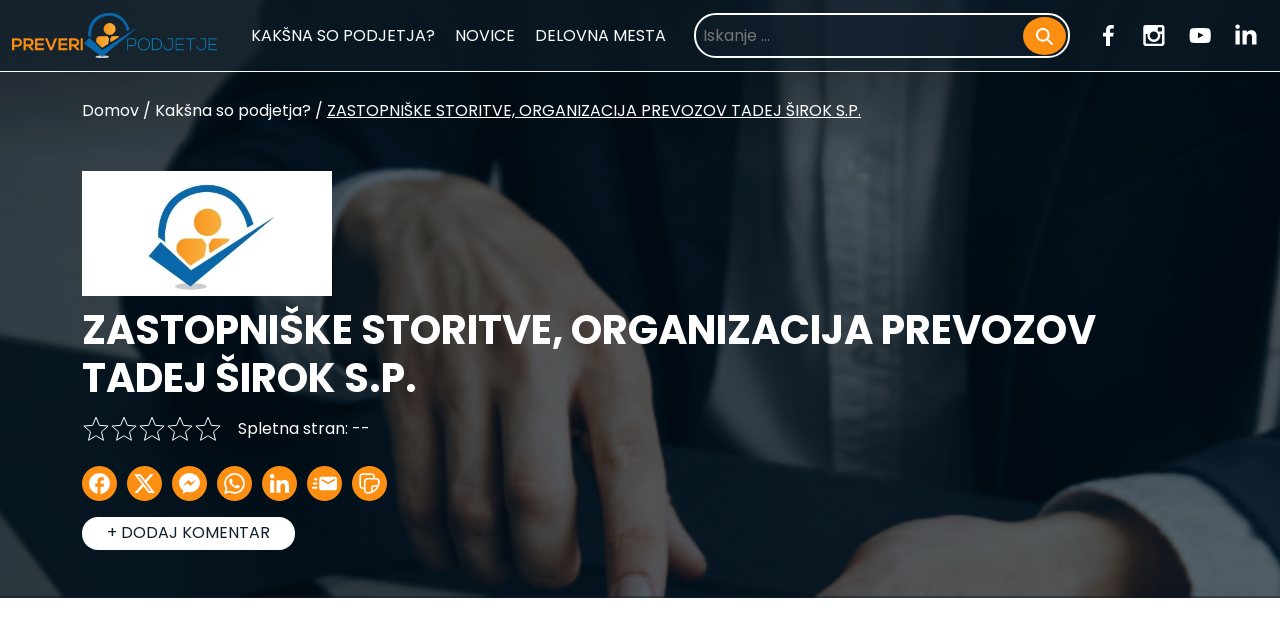

--- FILE ---
content_type: text/html; charset=utf-8
request_url: https://preveri-podjetje.si/podjetja/ZASTOPNISKE-STORITVE-ORGANIZACIJA-PREVOZOV-TADEJ-SIROK-S-P
body_size: 5833
content:
<!DOCTYPE html>
<html lang="sl">
    <head >
        <meta charset="UTF-8" />
        <link rel="icon" type="image/x-icon" href="/favicon.ico" />
        <link rel="preload" as="image" href="/images/banner-mobile.webp" />
        <meta name="viewport" content="width=device-width, initial-scale=1.0" />
        <title>TADEJ ŠIROK S.P. | Preveri podjetje</title>
<meta name="linkatomic-verify-code" content="5b0b1ae3cf92de8b389cc0b48afecb33">
<meta property="og:title" content="ZASTOPNIŠKE STORITVE, ORGANIZACIJA PREVOZOV TADEJ ŠIROK S.P.">
<meta property="og:description" content="Preberite več o podjetju &quot;ZASTOPNIŠKE STORITVE, ORGANIZACIJA PREVOZOV TADEJ ŠIROK S.P.&quot; na portalu Preveri Podjetje.">
<meta property="og:url" content="https://preveri-podjetje.si/podjetja/ZASTOPNISKE-STORITVE-ORGANIZACIJA-PREVOZOV-TADEJ-SIROK-S-P">
<meta property="og:image" content="https://preveri-podjetje.si/api_public//company_images/pp_logo.webp">
<meta property="og:type" content="website">
<meta name="description" content="Preberite več o podjetju &quot;ZASTOPNIŠKE STORITVE, ORGANIZACIJA PREVOZOV TADEJ ŠIROK S.P.&quot; na portalu Preveri Podjetje.">
<meta name="twitter:card" content="summary_large_image">
<meta name="twitter:title" content="ZASTOPNIŠKE STORITVE, ORGANIZACIJA PREVOZOV TADEJ ŠIROK S.P.">
<meta name="twitter:description" content="Preberite več o podjetju &quot;ZASTOPNIŠKE STORITVE, ORGANIZACIJA PREVOZOV TADEJ ŠIROK S.P.&quot; na portalu Preveri Podjetje.">
<meta name="twitter:image" content="https://preveri-podjetje.si/api_public//company_images/pp_logo.webp">
        <link rel="modulepreload" crossorigin href="/assets/CompanyView-LrgYZl96.js"><link rel="stylesheet" href="/assets/CompanyView-CbMjhH9p.css">
        <script>
            window.dataLayer = window.dataLayer || [];
            function gtag() {
                dataLayer.push(arguments);
            }
            gtag("consent", "default", {
                ad_user_data: "denied",
                ad_personalization: "denied",
                ad_storage: "denied",
                analytics_storage: "denied",
                wait_for_update: 500,
            });
            gtag("js", new Date());
            gtag("config", "G-8N189G5F63");
        </script>
        <script
            defer
            src="https://pagead2.googlesyndication.com/pagead/js/adsbygoogle.js?client=ca-pub-6126488604227359"
            crossorigin="anonymous"
        ></script>
        <script>window.__INITIAL_STATE__={"global":{"data":{"company_details":{"id":100065,"sitemap":"sitemap4","reg_no":5507999000,"place_id":"100400000198177093","vat":"90734459","region_id":68,"category":"Posredništvo pri prodaji strojev, industrijske opreme, ladij, letal","review_status":null,"title":"ZASTOPNIŠKE STORITVE, ORGANIZACIJA PREVOZOV TADEJ ŠIROK S.P.","short_name":"TADEJ ŠIROK S.P.","slug":"ZASTOPNISKE-STORITVE-ORGANIZACIJA-PREVOZOV-TADEJ-SIROK-S-P","search_title":"ZASTOPNISKE,STORITVE,ORGANIZACIJA,PREVOZOV,TADEJ,SIROK,S,P","rating":0,"legal_organizational_form":"Samostojni podjetnik posameznik s.p.","email":null,"total_employees":null,"owner_name":null,"website":null,"website_info":null,"logo":"https://preveri-podjetje.si/api_public//company_images/pp_logo.webp","banner":"pp_logo.png","description":null,"description_status":null,"description_status_activated_at":null,"extra_message":null,"extra_message1":null,"extra_message_status":null,"house_no":"059","house_no_new":null,"postal_code":5000,"city":"Kromberk","post_office":"Nova Gorica","street":"Varda","address":"Nova Gorica","status":1,"created_at":"2022-05-18T09:27:26.000000Z","updated_at":"2025-03-14T21:16:26.000000Z","total_comments":0,"average_salary":0,"salaries":[],"region":{"id":68,"name":"GORIŠKA","status":"1","created_at":"2022-05-15T05:57:37.000000Z","updated_at":"2022-05-15T05:57:37.000000Z"},"employment_postings":[]}}}}</script>
      <script type="module" crossorigin src="/assets/index-DkVpZvth.js"></script>
      <link rel="stylesheet" crossorigin href="/assets/index-D209w5HF.css">
    </head>
    <body>
        <div id="app"><!--[--><!--[--><!----><!----><header data-v-0b97d3cc data-v-dbb099a6><picture data-v-dbb099a6><source media="(min-width:768px)" srcset="/images/banner.webp" type="image/webp" data-v-dbb099a6><img src="/images/banner-mobile.webp" alt="Banner" class="header-image" data-v-dbb099a6></picture><!--[--><nav class="navbar navbar-expand-lg border-bottom border-light"><div class="container-fluid px-xxl-5"><a href="/" class="navbar-brand" aria-label="Domača stran"><img src="/images/preveri-podjetje-logo.png" alt="Preveri podjetje logo" height="205" weight="45"></a><button class="btn navbar-toggle-button rounded border border-0" aria-label="Mobilni Meni"><!--[--><svg xmlns="http://www.w3.org/2000/svg" width="40" height="40" viewBox="0 0 24 24"><path fill="#fff" d="M3 18h18v-2H3zm0-5h18v-2H3zm0-7v2h18V6z"></path></svg><!--]--></button><div class="collapse navbar-collapse" id="navbarContent"><ul class="navbar-nav ms-auto me-1 me-xl-3"><li class="nav-item me-1 me-xl-1"><a href="/podjetja" class="nav-link" aria-label="Kakšna so podjetja?">KAKŠNA SO PODJETJA?</a></li><li class="nav-item me-1 me-xl-1"><a href="/novice" class="nav-link" aria-label="Novice">NOVICE</a></li><li class="nav-item me-1 me-xl-1"><a href="/prosta-delovna-mesta" class="nav-link" aria-label="Prosta delovna mesta">DELOVNA MESTA</a></li></ul><div class="me-1 me-xl-3"><div class="search-container nav-search" data-v-312de291><div class="search-input-container" data-v-312de291><input value="" type="search" class="search-input" placeholder="Iskanje ..." data-v-312de291><button class="btn primary-button rounded-circle" data-v-312de291><!--[--><img src="/icons/search-icon.svg" alt="Išči" height="17" width="17" data-v-312de291><!--]--></button></div><!----></div></div><div class="social-icons d-flex align-items-center"><ul class="d-flex flex-row p-0 mb-0"><li><a href="https://www.facebook.com/preveri.podjetje/" aria-label="Facebook" target="_blank" rel="nofollow"><svg width="45" height="45" viewBox="0 0 45 45" fill="none" xmlns="http://www.w3.org/2000/svg"><path d="M23.9766 33.0469V23.4141H27.2109L27.7031 19.6875H23.9766V17.2969C23.9766 16.2422 24.2578 15.4688 25.8047 15.4688H27.7734V12.0938C27.4219 12.0234 26.2266 11.9531 24.8906 11.9531C22.0078 11.9531 20.0391 13.7109 20.0391 16.875V19.6875H16.875V23.4141H20.1094V33.0469H23.9766Z" fill="white"></path></svg></a></li><li><a href="https://www.instagram.com/preveripodjetje/" aria-label="Instagram" target="_blank" rel="nofollow"><svg width="46" height="45" viewBox="0 0 46 45" fill="none" xmlns="http://www.w3.org/2000/svg"><path d="M30.9194 20.8828H29.0913C29.2319 21.375 29.3022 21.9375 29.3022 22.5C29.3022 26.0859 26.4194 28.9688 22.8335 28.9688C19.2476 28.9688 16.3647 26.0859 16.3647 22.5C16.3647 21.9375 16.4351 21.375 16.5757 20.8828H14.7476V29.8125C14.7476 30.2344 15.0991 30.6562 15.5913 30.6562H30.2163C30.6382 30.6562 31.0601 30.3047 31.0601 29.8125V20.8828H30.9194ZM30.9194 15.1875C30.9194 14.7656 30.5679 14.3437 30.0757 14.3437H27.6147C27.1929 14.3437 26.771 14.6953 26.771 15.1875V17.6484C26.771 18.0703 27.1226 18.4922 27.6147 18.4922H30.0757C30.4976 18.4922 30.9194 18.1406 30.9194 17.6484V15.1875ZM22.8335 18.4219C20.5835 18.4219 18.7554 20.25 18.7554 22.5C18.7554 24.75 20.5835 26.5781 22.8335 26.5781C25.0835 26.5781 26.9116 24.75 26.9116 22.5C26.9116 20.25 25.0835 18.4219 22.8335 18.4219ZM30.9194 33.0469H14.7476C13.4116 33.0469 12.2866 31.9219 12.2866 30.5859V14.4141C12.2866 13.0781 13.3413 11.9531 14.7476 11.9531H30.9897C32.3257 11.9531 33.4507 13.0078 33.4507 14.4141V30.6562C33.3804 31.9219 32.3257 33.0469 30.9194 33.0469Z" fill="white"></path></svg></a></li><li><a href="https://www.youtube.com/@preveripodjetje" aria-label="Youtube" target="_blank" rel="nofollow"><svg width="46" height="45" viewBox="0 0 46 45" fill="none" xmlns="http://www.w3.org/2000/svg"><path d="M33.5024 18.2813C33.5024 18.2813 33.2915 16.8047 32.6587 16.1719C31.8853 15.3281 30.9712 15.3281 30.5493 15.2578C27.5962 15.0469 23.1665 15.0469 23.1665 15.0469C23.1665 15.0469 18.7368 15.0469 15.7837 15.2578C15.3618 15.3281 14.4478 15.3281 13.6743 16.1719C13.0415 16.8047 12.8306 18.2813 12.8306 18.2813C12.8306 18.2813 12.6196 19.9688 12.6196 21.7266V23.3438C12.6196 25.0313 12.8306 26.7891 12.8306 26.7891C12.8306 26.7891 13.0415 28.2656 13.6743 28.8984C14.4478 29.7422 15.5024 29.7422 15.9946 29.8125C17.6821 29.9531 23.1665 30.0234 23.1665 30.0234C23.1665 30.0234 27.5962 30.0234 30.5493 29.8125C30.9712 29.7422 31.8853 29.7422 32.6587 28.8984C33.2915 28.2656 33.5024 26.7891 33.5024 26.7891C33.5024 26.7891 33.7134 25.1016 33.7134 23.3438V21.7266C33.7134 19.9688 33.5024 18.2813 33.5024 18.2813ZM20.9868 25.2422V19.3359L26.6821 22.2891L20.9868 25.2422Z" fill="white"></path></svg></a></li><li><a href="https://www.linkedin.com/authwall?trk=gf&amp;trkInfo=AQG8_nMTOdKCngAAAY5bGzbw3X3yLktqAkHXJ026QnC9nuw8m5lLKuU0Af4RxguQR8Vk5pOwZ2OmII-bIoM0lO_pjZdtwa1BCgEWdpDMIFEsi4K8OttOjaVxOZy7HRAZICeYrEo=&amp;original_referer=https://preveri-podjetje.si/&amp;sessionRedirect=https%3A%2F%2Fwww.linkedin.com%2Fin%2Fzaposlitev%2F" aria-label="Linkedin" target="_blank" rel="nofollow"><svg width="45" height="45" viewBox="0 0 45 45" fill="none" xmlns="http://www.w3.org/2000/svg"><path d="M16.801 13.7141C16.8007 14.301 16.5673 14.8638 16.1521 15.2786C15.7368 15.6934 15.1738 15.9263 14.5869 15.926C14 15.9257 13.4372 15.6923 13.0224 15.2771C12.6076 14.8618 12.3747 14.2988 12.375 13.7119C12.3753 13.125 12.6087 12.5622 13.024 12.1474C13.4392 11.7326 14.0022 11.4997 14.5891 11.5C15.176 11.5003 15.7388 11.7337 16.1536 12.149C16.5684 12.5642 16.8013 13.1272 16.801 13.7141ZM16.8674 17.5648H12.4414V31.4182H16.8674V17.5648ZM23.8605 17.5648H19.4566V31.4182H23.8163V24.1485C23.8163 20.0987 29.0943 19.7224 29.0943 24.1485V31.4182H33.465V22.6436C33.465 15.8165 25.6531 16.071 23.8163 19.4237L23.8605 17.5648Z" fill="white"></path></svg></a></li></ul></div></div></div></nav><div class="navbar-mobile"><div class="container-sm"><div class="search-container nav-search" data-v-312de291><div class="search-input-container" data-v-312de291><input value="" type="search" class="search-input" placeholder="Iskanje ..." data-v-312de291><button class="btn primary-button rounded-circle" data-v-312de291><!--[--><img src="/icons/search-icon.svg" alt="Išči" height="17" width="17" data-v-312de291><!--]--></button></div><!----></div><ul class="navbar-nav text-white"><li class="nav-item"><a href="/podjetja" class="nav-link" aria-label="Kakšna so podjetja?">PODJETJA</a></li><li class="nav-item"><a href="/novice" class="nav-link" aria-label="Novice">NOVICE</a></li><li class="nav-item"><a href="/prosta-delovna-mesta" class="nav-link" aria-label="Prosta delovna mesta">DELOVNA MESTA</a></li></ul><div class="social-icons d-flex align-items-center"><ul class="d-flex flex-row p-0 mb-0"><li><a href="https://www.facebook.com/preveri.podjetje/" aria-label="Facebook" target="_blank" rel="nofollow"><svg width="45" height="45" viewBox="0 0 45 45" fill="none" xmlns="http://www.w3.org/2000/svg"><path d="M23.9766 33.0469V23.4141H27.2109L27.7031 19.6875H23.9766V17.2969C23.9766 16.2422 24.2578 15.4688 25.8047 15.4688H27.7734V12.0938C27.4219 12.0234 26.2266 11.9531 24.8906 11.9531C22.0078 11.9531 20.0391 13.7109 20.0391 16.875V19.6875H16.875V23.4141H20.1094V33.0469H23.9766Z" fill="white"></path></svg></a></li><li><a href="https://www.instagram.com/preveripodjetje/" aria-label="Instagram" target="_blank" rel="nofollow"><svg width="46" height="45" viewBox="0 0 46 45" fill="none" xmlns="http://www.w3.org/2000/svg"><path d="M30.9194 20.8828H29.0913C29.2319 21.375 29.3022 21.9375 29.3022 22.5C29.3022 26.0859 26.4194 28.9688 22.8335 28.9688C19.2476 28.9688 16.3647 26.0859 16.3647 22.5C16.3647 21.9375 16.4351 21.375 16.5757 20.8828H14.7476V29.8125C14.7476 30.2344 15.0991 30.6562 15.5913 30.6562H30.2163C30.6382 30.6562 31.0601 30.3047 31.0601 29.8125V20.8828H30.9194ZM30.9194 15.1875C30.9194 14.7656 30.5679 14.3437 30.0757 14.3437H27.6147C27.1929 14.3437 26.771 14.6953 26.771 15.1875V17.6484C26.771 18.0703 27.1226 18.4922 27.6147 18.4922H30.0757C30.4976 18.4922 30.9194 18.1406 30.9194 17.6484V15.1875ZM22.8335 18.4219C20.5835 18.4219 18.7554 20.25 18.7554 22.5C18.7554 24.75 20.5835 26.5781 22.8335 26.5781C25.0835 26.5781 26.9116 24.75 26.9116 22.5C26.9116 20.25 25.0835 18.4219 22.8335 18.4219ZM30.9194 33.0469H14.7476C13.4116 33.0469 12.2866 31.9219 12.2866 30.5859V14.4141C12.2866 13.0781 13.3413 11.9531 14.7476 11.9531H30.9897C32.3257 11.9531 33.4507 13.0078 33.4507 14.4141V30.6562C33.3804 31.9219 32.3257 33.0469 30.9194 33.0469Z" fill="white"></path></svg></a></li><li><a href="https://www.youtube.com/@preveripodjetje" aria-label="Youtube" target="_blank" rel="nofollow"><svg width="46" height="45" viewBox="0 0 46 45" fill="none" xmlns="http://www.w3.org/2000/svg"><path d="M33.5024 18.2813C33.5024 18.2813 33.2915 16.8047 32.6587 16.1719C31.8853 15.3281 30.9712 15.3281 30.5493 15.2578C27.5962 15.0469 23.1665 15.0469 23.1665 15.0469C23.1665 15.0469 18.7368 15.0469 15.7837 15.2578C15.3618 15.3281 14.4478 15.3281 13.6743 16.1719C13.0415 16.8047 12.8306 18.2813 12.8306 18.2813C12.8306 18.2813 12.6196 19.9688 12.6196 21.7266V23.3438C12.6196 25.0313 12.8306 26.7891 12.8306 26.7891C12.8306 26.7891 13.0415 28.2656 13.6743 28.8984C14.4478 29.7422 15.5024 29.7422 15.9946 29.8125C17.6821 29.9531 23.1665 30.0234 23.1665 30.0234C23.1665 30.0234 27.5962 30.0234 30.5493 29.8125C30.9712 29.7422 31.8853 29.7422 32.6587 28.8984C33.2915 28.2656 33.5024 26.7891 33.5024 26.7891C33.5024 26.7891 33.7134 25.1016 33.7134 23.3438V21.7266C33.7134 19.9688 33.5024 18.2813 33.5024 18.2813ZM20.9868 25.2422V19.3359L26.6821 22.2891L20.9868 25.2422Z" fill="white"></path></svg></a></li><li><a href="https://www.linkedin.com/authwall?trk=gf&amp;trkInfo=AQG8_nMTOdKCngAAAY5bGzbw3X3yLktqAkHXJ026QnC9nuw8m5lLKuU0Af4RxguQR8Vk5pOwZ2OmII-bIoM0lO_pjZdtwa1BCgEWdpDMIFEsi4K8OttOjaVxOZy7HRAZICeYrEo=&amp;original_referer=https://preveri-podjetje.si/&amp;sessionRedirect=https%3A%2F%2Fwww.linkedin.com%2Fin%2Fzaposlitev%2F" aria-label="Linkedin" target="_blank" rel="nofollow"><svg width="45" height="45" viewBox="0 0 45 45" fill="none" xmlns="http://www.w3.org/2000/svg"><path d="M16.801 13.7141C16.8007 14.301 16.5673 14.8638 16.1521 15.2786C15.7368 15.6934 15.1738 15.9263 14.5869 15.926C14 15.9257 13.4372 15.6923 13.0224 15.2771C12.6076 14.8618 12.3747 14.2988 12.375 13.7119C12.3753 13.125 12.6087 12.5622 13.024 12.1474C13.4392 11.7326 14.0022 11.4997 14.5891 11.5C15.176 11.5003 15.7388 11.7337 16.1536 12.149C16.5684 12.5642 16.8013 13.1272 16.801 13.7141ZM16.8674 17.5648H12.4414V31.4182H16.8674V17.5648ZM23.8605 17.5648H19.4566V31.4182H23.8163V24.1485C23.8163 20.0987 29.0943 19.7224 29.0943 24.1485V31.4182H33.465V22.6436C33.465 15.8165 25.6531 16.071 23.8163 19.4237L23.8605 17.5648Z" fill="white"></path></svg></a></li></ul></div></div></div><!--]--><div class="header-content container-md" data-v-dbb099a6><!--[--><nav aria-label="Breadcrumb" class="breadcrumb-container" data-v-0b97d3cc data-v-d18f263a><ul data-v-d18f263a><!--[--><li class="crumb-item" data-v-d18f263a><a href="/" class="" aria-label="Domov" data-v-d18f263a>Domov</a></li><li class="crumb-item" data-v-d18f263a><a href="/podjetja" class="" aria-label="Kakšna so podjetja?" data-v-d18f263a>Kakšna so podjetja?</a></li><li class="active crumb-item" data-v-d18f263a><span data-v-d18f263a>ZASTOPNIŠKE STORITVE, ORGANIZACIJA PREVOZOV TADEJ ŠIROK S.P.</span></li><!--]--></ul></nav><div class="company-header" data-v-0b97d3cc><div class="company-logo" data-v-0b97d3cc><img src="https://preveri-podjetje.si/api_public//company_images/pp_logo.webp" alt="ZASTOPNIŠKE STORITVE, ORGANIZACIJA PREVOZOV TADEJ ŠIROK S.P." data-v-0b97d3cc></div><div class="company-details" data-v-0b97d3cc><h1 data-v-0b97d3cc>ZASTOPNIŠKE STORITVE, ORGANIZACIJA PREVOZOV TADEJ ŠIROK S.P.</h1><div class="company-rating-webpage" data-v-0b97d3cc><div class="star-rating" data-v-0b97d3cc data-v-b0412c4e><!--[--><div class="review-star" data-v-b0412c4e><svg width="28" height="26" viewBox="0 0 28 26" fill="none" xmlns="http://www.w3.org/2000/svg" data-v-b0412c4e><path d="M14 1.29043L17.2668 9.06295L17.3841 9.34214L17.6859 9.36746L26.0875 10.0725L19.7049 15.5813L19.4756 15.7791L19.5448 16.074L21.4705 24.2823L14.259 19.9143L14 19.7574L13.741 19.9143L6.5295 24.2823L8.45518 16.074L8.52435 15.7791L8.29509 15.5813L1.91248 10.0725L10.3141 9.36746L10.6159 9.34214L10.7332 9.06295L14 1.29043Z" stroke="white" data-v-b0412c4e></path></svg></div><div class="review-star" data-v-b0412c4e><svg width="28" height="26" viewBox="0 0 28 26" fill="none" xmlns="http://www.w3.org/2000/svg" data-v-b0412c4e><path d="M14 1.29043L17.2668 9.06295L17.3841 9.34214L17.6859 9.36746L26.0875 10.0725L19.7049 15.5813L19.4756 15.7791L19.5448 16.074L21.4705 24.2823L14.259 19.9143L14 19.7574L13.741 19.9143L6.5295 24.2823L8.45518 16.074L8.52435 15.7791L8.29509 15.5813L1.91248 10.0725L10.3141 9.36746L10.6159 9.34214L10.7332 9.06295L14 1.29043Z" stroke="white" data-v-b0412c4e></path></svg></div><div class="review-star" data-v-b0412c4e><svg width="28" height="26" viewBox="0 0 28 26" fill="none" xmlns="http://www.w3.org/2000/svg" data-v-b0412c4e><path d="M14 1.29043L17.2668 9.06295L17.3841 9.34214L17.6859 9.36746L26.0875 10.0725L19.7049 15.5813L19.4756 15.7791L19.5448 16.074L21.4705 24.2823L14.259 19.9143L14 19.7574L13.741 19.9143L6.5295 24.2823L8.45518 16.074L8.52435 15.7791L8.29509 15.5813L1.91248 10.0725L10.3141 9.36746L10.6159 9.34214L10.7332 9.06295L14 1.29043Z" stroke="white" data-v-b0412c4e></path></svg></div><div class="review-star" data-v-b0412c4e><svg width="28" height="26" viewBox="0 0 28 26" fill="none" xmlns="http://www.w3.org/2000/svg" data-v-b0412c4e><path d="M14 1.29043L17.2668 9.06295L17.3841 9.34214L17.6859 9.36746L26.0875 10.0725L19.7049 15.5813L19.4756 15.7791L19.5448 16.074L21.4705 24.2823L14.259 19.9143L14 19.7574L13.741 19.9143L6.5295 24.2823L8.45518 16.074L8.52435 15.7791L8.29509 15.5813L1.91248 10.0725L10.3141 9.36746L10.6159 9.34214L10.7332 9.06295L14 1.29043Z" stroke="white" data-v-b0412c4e></path></svg></div><div class="review-star" data-v-b0412c4e><svg width="28" height="26" viewBox="0 0 28 26" fill="none" xmlns="http://www.w3.org/2000/svg" data-v-b0412c4e><path d="M14 1.29043L17.2668 9.06295L17.3841 9.34214L17.6859 9.36746L26.0875 10.0725L19.7049 15.5813L19.4756 15.7791L19.5448 16.074L21.4705 24.2823L14.259 19.9143L14 19.7574L13.741 19.9143L6.5295 24.2823L8.45518 16.074L8.52435 15.7791L8.29509 15.5813L1.91248 10.0725L10.3141 9.36746L10.6159 9.34214L10.7332 9.06295L14 1.29043Z" stroke="white" data-v-b0412c4e></path></svg></div><!--]--></div><p class data-v-0b97d3cc> Spletna stran: <span data-v-0b97d3cc> -- </span></p></div><div class="company-buttons" data-v-0b97d3cc><div class="share-buttons" data-v-0b97d3cc data-v-5697e7d6><a href="https://www.facebook.com/sharer/sharer.php?u=https%3A%2F%2Fpreveri-podjetje.si%2Fpodjetja%2FZASTOPNISKE-STORITVE-ORGANIZACIJA-PREVOZOV-TADEJ-SIROK-S-P" target="_blank" rel="nofollow" aria-label="Delite na Facebook" data-v-5697e7d6><img src="/icons/facebook_icon.svg" data-v-5697e7d6></a><a href="https://twitter.com/intent/tweet?url=https%3A%2F%2Fpreveri-podjetje.si%2Fpodjetja%2FZASTOPNISKE-STORITVE-ORGANIZACIJA-PREVOZOV-TADEJ-SIROK-S-P&amp;text=ZASTOPNI%C5%A0KE%20STORITVE%2C%20ORGANIZACIJA%20PREVOZOV%20TADEJ%20%C5%A0IROK%20S.P." target="_blank" rel="nofollow" aria-label="Delite na X" data-v-5697e7d6><img src="/icons/x_icon.svg" data-v-5697e7d6></a><a href="fb-messenger://share?link=https%3A%2F%2Fpreveri-podjetje.si%2Fpodjetja%2FZASTOPNISKE-STORITVE-ORGANIZACIJA-PREVOZOV-TADEJ-SIROK-S-P" target="_blank" rel="nofollow" aria-label="Delite na Messenger" data-v-5697e7d6><img src="/icons/messenger_icon.svg" data-v-5697e7d6></a><a href="https://wa.me/?text=https%3A%2F%2Fpreveri-podjetje.si%2Fpodjetja%2FZASTOPNISKE-STORITVE-ORGANIZACIJA-PREVOZOV-TADEJ-SIROK-S-P" target="_blank" rel="nofollow" aria-label="Delite na WhatsApp" data-v-5697e7d6><img src="/icons/whatsapp_icon.svg" data-v-5697e7d6></a><a href="https://www.linkedin.com/sharing/share-offsite/?url=https%3A%2F%2Fpreveri-podjetje.si%2Fpodjetja%2FZASTOPNISKE-STORITVE-ORGANIZACIJA-PREVOZOV-TADEJ-SIROK-S-P" target="_blank" rel="nofollow" aria-label="Delite na LinkedIn" data-v-5697e7d6><img src="/icons/linkedin_icon.svg" data-v-5697e7d6></a><a href="mailto:?subject=ZASTOPNI%C5%A0KE%20STORITVE%2C%20ORGANIZACIJA%20PREVOZOV%20TADEJ%20%C5%A0IROK%20S.P.&amp;body=https%3A%2F%2Fpreveri-podjetje.si%2Fpodjetja%2FZASTOPNISKE-STORITVE-ORGANIZACIJA-PREVOZOV-TADEJ-SIROK-S-P" target="_blank" rel="nofollow" aria-label="Delite po E-mailu" data-v-5697e7d6><img src="/icons/email_icon.svg" data-v-5697e7d6></a><a role="button" tabindex="0" aria-label="Kopiraj URL v odložišče" data-v-5697e7d6><img src="/icons/copy_icon.svg" data-v-5697e7d6></a></div><button class="btn secondary-button rounded-pill px-4 m-0" data-v-0b97d3cc><!--[-->+ DODAJ KOMENTAR<!--]--></button></div></div></div><!--]--></div></header><main data-v-0b97d3cc><div class="container-sm" data-v-0b97d3cc><div class="ads-container" align="center" data-v-0b97d3cc data-v-ffa28f48><ins class="adsbygoogle" data-ad-client="ca-pub-6126488604227359" data-ad-slot="1606312209" data-ad-format="auto" data-full-width-responsive="true" style="display:block;margin-top:10px;" data-v-ffa28f48></ins><!----></div></div><div class="container-md my-3" data-v-0b97d3cc><div class="company-stats" data-v-0b97d3cc><div class="company-stat" data-v-0b97d3cc><h6 data-v-0b97d3cc>Število komentarjev:</h6><p data-v-0b97d3cc>0</p></div><div class="company-stat" data-v-0b97d3cc><h6 data-v-0b97d3cc>Povprečna plača:</h6><p data-v-0b97d3cc>0 €</p></div></div><div class="company-info" data-v-0b97d3cc><h3 data-v-0b97d3cc>Osnovni podatki</h3><ul data-v-0b97d3cc><li data-v-0b97d3cc><strong data-v-0b97d3cc>Matična številka: </strong><!--[-->5507999000<!--]--></li><li data-v-0b97d3cc><strong data-v-0b97d3cc>Pravnoorganizacijska oblika: </strong><!--[-->Samostojni podjetnik posameznik s.p.<!--]--></li><li data-v-0b97d3cc><strong data-v-0b97d3cc>Naslov: </strong><!--[-->Varda 059, 5000 Nova Gorica<!--]--></li><li data-v-0b97d3cc><strong data-v-0b97d3cc>Regija: </strong><!--[-->Goriška<!--]--></li><li data-v-0b97d3cc><strong data-v-0b97d3cc>Kategorija: </strong><!--[-->Posredništvo pri prodaji strojev, industrijske opreme, ladij, letal<!--]--></li></ul></div><!----><!----><div class="d-flex" data-v-0b97d3cc><div class="company-info" data-v-0b97d3cc><h3 data-v-0b97d3cc>Hitri pregled - ocena zaposlitve</h3><div class="no-info" data-v-0b97d3cc> -- Za to podjetje še ni komentarja -- </div></div></div><div class="company-info" data-v-0b97d3cc><h3 data-v-0b97d3cc>Hitri pregled - Delovno mesto in plača</h3><table data-v-0b97d3cc><thead data-v-0b97d3cc><tr data-v-0b97d3cc><th scope="col" data-v-0b97d3cc>Delovno mesto:</th><th scope="col" data-v-0b97d3cc>Plača:</th><th scope="col" data-v-0b97d3cc>Delovni čas:</th></tr></thead><tbody data-v-0b97d3cc><tr class="no-info" data-v-0b97d3cc><td colspan="3" class="no-info" data-v-0b97d3cc> -- Za to podjetje še ni komentarja -- </td></tr></tbody></table></div><div class="company-info" data-v-0b97d3cc><h3 data-v-0b97d3cc> Komentarji <span class="comment-count-badge" data-v-0b97d3cc>0</span></h3><div class="no-info" data-v-0b97d3cc> -- Za to podjetje še ni komentarja -- </div><!----></div><!----></div><div class="container-sm" data-v-0b97d3cc><div class="ads-container" align="center" data-v-0b97d3cc data-v-ffa28f48><ins class="adsbygoogle" data-ad-client="ca-pub-6126488604227359" data-ad-slot="1606312209" data-ad-format="auto" data-full-width-responsive="true" style="display:block;margin-top:10px;" data-v-ffa28f48></ins><!----></div></div></main><footer class="text-start text-white" data-v-0b97d3cc data-v-a4fae7a1><div class="container-xxl py-5" data-v-a4fae7a1><div class="row" data-v-a4fae7a1><div class="col-md-5 mt-2" data-v-a4fae7a1><div class="logo d-flex align-items-center justify-content-start mb-4 mx-auto" data-v-a4fae7a1><img src="/images/preveri-podjetje-logo.png" height="205" weight="45" alt="Preveri podjetje logo" loading="lazy" data-v-a4fae7a1></div><p class="text-bold fs-5" data-v-a4fae7a1>Korak do boljše zaposlitve!</p><div class="social-icons d-flex align-items-center" data-v-a4fae7a1><ul class="d-flex flex-row p-0 mb-0"><li><a href="https://www.facebook.com/preveri.podjetje/" aria-label="Facebook" target="_blank" rel="nofollow"><svg width="45" height="45" viewBox="0 0 45 45" fill="none" xmlns="http://www.w3.org/2000/svg"><path d="M23.9766 33.0469V23.4141H27.2109L27.7031 19.6875H23.9766V17.2969C23.9766 16.2422 24.2578 15.4688 25.8047 15.4688H27.7734V12.0938C27.4219 12.0234 26.2266 11.9531 24.8906 11.9531C22.0078 11.9531 20.0391 13.7109 20.0391 16.875V19.6875H16.875V23.4141H20.1094V33.0469H23.9766Z" fill="white"></path></svg></a></li><li><a href="https://www.instagram.com/preveripodjetje/" aria-label="Instagram" target="_blank" rel="nofollow"><svg width="46" height="45" viewBox="0 0 46 45" fill="none" xmlns="http://www.w3.org/2000/svg"><path d="M30.9194 20.8828H29.0913C29.2319 21.375 29.3022 21.9375 29.3022 22.5C29.3022 26.0859 26.4194 28.9688 22.8335 28.9688C19.2476 28.9688 16.3647 26.0859 16.3647 22.5C16.3647 21.9375 16.4351 21.375 16.5757 20.8828H14.7476V29.8125C14.7476 30.2344 15.0991 30.6562 15.5913 30.6562H30.2163C30.6382 30.6562 31.0601 30.3047 31.0601 29.8125V20.8828H30.9194ZM30.9194 15.1875C30.9194 14.7656 30.5679 14.3437 30.0757 14.3437H27.6147C27.1929 14.3437 26.771 14.6953 26.771 15.1875V17.6484C26.771 18.0703 27.1226 18.4922 27.6147 18.4922H30.0757C30.4976 18.4922 30.9194 18.1406 30.9194 17.6484V15.1875ZM22.8335 18.4219C20.5835 18.4219 18.7554 20.25 18.7554 22.5C18.7554 24.75 20.5835 26.5781 22.8335 26.5781C25.0835 26.5781 26.9116 24.75 26.9116 22.5C26.9116 20.25 25.0835 18.4219 22.8335 18.4219ZM30.9194 33.0469H14.7476C13.4116 33.0469 12.2866 31.9219 12.2866 30.5859V14.4141C12.2866 13.0781 13.3413 11.9531 14.7476 11.9531H30.9897C32.3257 11.9531 33.4507 13.0078 33.4507 14.4141V30.6562C33.3804 31.9219 32.3257 33.0469 30.9194 33.0469Z" fill="white"></path></svg></a></li><li><a href="https://www.youtube.com/@preveripodjetje" aria-label="Youtube" target="_blank" rel="nofollow"><svg width="46" height="45" viewBox="0 0 46 45" fill="none" xmlns="http://www.w3.org/2000/svg"><path d="M33.5024 18.2813C33.5024 18.2813 33.2915 16.8047 32.6587 16.1719C31.8853 15.3281 30.9712 15.3281 30.5493 15.2578C27.5962 15.0469 23.1665 15.0469 23.1665 15.0469C23.1665 15.0469 18.7368 15.0469 15.7837 15.2578C15.3618 15.3281 14.4478 15.3281 13.6743 16.1719C13.0415 16.8047 12.8306 18.2813 12.8306 18.2813C12.8306 18.2813 12.6196 19.9688 12.6196 21.7266V23.3438C12.6196 25.0313 12.8306 26.7891 12.8306 26.7891C12.8306 26.7891 13.0415 28.2656 13.6743 28.8984C14.4478 29.7422 15.5024 29.7422 15.9946 29.8125C17.6821 29.9531 23.1665 30.0234 23.1665 30.0234C23.1665 30.0234 27.5962 30.0234 30.5493 29.8125C30.9712 29.7422 31.8853 29.7422 32.6587 28.8984C33.2915 28.2656 33.5024 26.7891 33.5024 26.7891C33.5024 26.7891 33.7134 25.1016 33.7134 23.3438V21.7266C33.7134 19.9688 33.5024 18.2813 33.5024 18.2813ZM20.9868 25.2422V19.3359L26.6821 22.2891L20.9868 25.2422Z" fill="white"></path></svg></a></li><li><a href="https://www.linkedin.com/authwall?trk=gf&amp;trkInfo=AQG8_nMTOdKCngAAAY5bGzbw3X3yLktqAkHXJ026QnC9nuw8m5lLKuU0Af4RxguQR8Vk5pOwZ2OmII-bIoM0lO_pjZdtwa1BCgEWdpDMIFEsi4K8OttOjaVxOZy7HRAZICeYrEo=&amp;original_referer=https://preveri-podjetje.si/&amp;sessionRedirect=https%3A%2F%2Fwww.linkedin.com%2Fin%2Fzaposlitev%2F" aria-label="Linkedin" target="_blank" rel="nofollow"><svg width="45" height="45" viewBox="0 0 45 45" fill="none" xmlns="http://www.w3.org/2000/svg"><path d="M16.801 13.7141C16.8007 14.301 16.5673 14.8638 16.1521 15.2786C15.7368 15.6934 15.1738 15.9263 14.5869 15.926C14 15.9257 13.4372 15.6923 13.0224 15.2771C12.6076 14.8618 12.3747 14.2988 12.375 13.7119C12.3753 13.125 12.6087 12.5622 13.024 12.1474C13.4392 11.7326 14.0022 11.4997 14.5891 11.5C15.176 11.5003 15.7388 11.7337 16.1536 12.149C16.5684 12.5642 16.8013 13.1272 16.801 13.7141ZM16.8674 17.5648H12.4414V31.4182H16.8674V17.5648ZM23.8605 17.5648H19.4566V31.4182H23.8163V24.1485C23.8163 20.0987 29.0943 19.7224 29.0943 24.1485V31.4182H33.465V22.6436C33.465 15.8165 25.6531 16.071 23.8163 19.4237L23.8605 17.5648Z" fill="white"></path></svg></a></li></ul></div><button class="btn primary-button rounded-pill px-4 my-3" style="display:none;" data-v-a4fae7a1><!--[-->DONACIJE<!--]--></button><!----></div><div class="col-md-3 col-lg-3 col-xl-3 mt-5" data-v-a4fae7a1><h5 class="text-bold" data-v-a4fae7a1>Bližnjice</h5><div class="heading-underline" data-v-a4fae7a1></div><p data-v-a4fae7a1><a href="/o-nas" class="" aria-label="O nas" data-v-a4fae7a1>O nas</a></p><p data-v-a4fae7a1><a href="/pogoji-uporabe" class="" aria-label="Pogoji uporabe" data-v-a4fae7a1>Pogoji uporabe</a></p><p data-v-a4fae7a1><a href="/politika-zasebnosti" class="" aria-label="Politika zasebnosti" data-v-a4fae7a1>Politika zasebnosti</a></p><p data-v-a4fae7a1><a href="/piskotki" class="" aria-label="Piškotki" data-v-a4fae7a1>Piškotki</a></p></div><div class="col-md-4 col-lg-4 col-xl-4 mt-5" data-v-a4fae7a1><h5 class="text-bold" data-v-a4fae7a1>Prijava na novice</h5><div class="heading-underline" data-v-a4fae7a1></div><p class="mb-4" data-v-a4fae7a1> S prijavo na novice se strinjate z našimi pogoji uporabe. </p><p class="text-bold mb-2" data-v-a4fae7a1>E-mail naslov:</p><form data-v-a4fae7a1><div class="newsletter-input-container" data-v-a4fae7a1><input type="text" class="newsletter-input" value="" placeholder="Vpišite svoj e-mail ..." data-v-a4fae7a1><button class="btn secondary-button rounded-circle" data-v-a4fae7a1><!--[--><img src="/icons/paper-airplane.svg" alt="glasilo" height="20" width="20" data-v-a4fae7a1><!--]--></button></div></form><!----></div></div></div></footer><!--]--><!----><!--]--></div>
    </body>
</html>


--- FILE ---
content_type: text/html; charset=utf-8
request_url: https://www.google.com/recaptcha/api2/aframe
body_size: 266
content:
<!DOCTYPE HTML><html><head><meta http-equiv="content-type" content="text/html; charset=UTF-8"></head><body><script nonce="hgdNHWsQmleE6TC9QQgbqQ">/** Anti-fraud and anti-abuse applications only. See google.com/recaptcha */ try{var clients={'sodar':'https://pagead2.googlesyndication.com/pagead/sodar?'};window.addEventListener("message",function(a){try{if(a.source===window.parent){var b=JSON.parse(a.data);var c=clients[b['id']];if(c){var d=document.createElement('img');d.src=c+b['params']+'&rc='+(localStorage.getItem("rc::a")?sessionStorage.getItem("rc::b"):"");window.document.body.appendChild(d);sessionStorage.setItem("rc::e",parseInt(sessionStorage.getItem("rc::e")||0)+1);localStorage.setItem("rc::h",'1768936457432');}}}catch(b){}});window.parent.postMessage("_grecaptcha_ready", "*");}catch(b){}</script></body></html>

--- FILE ---
content_type: image/svg+xml
request_url: https://preveri-podjetje.si/icons/email_icon.svg
body_size: 124
content:
<svg xmlns="http://www.w3.org/2000/svg" width="40" height="40" viewBox="0 0 24 24"><path fill="#ffffff" d="M22 5.5H9c-1.1 0-2 .9-2 2v9a2 2 0 0 0 2 2h13c1.11 0 2-.89 2-2v-9a2 2 0 0 0-2-2m0 3.67l-6.5 3.33L9 9.17V7.5l6.5 3.31L22 7.5zM5 16.5c0 .17.03.33.05.5H1c-.552 0-1-.45-1-1s.448-1 1-1h4zM3 7h2.05c-.02.17-.05.33-.05.5V9H3c-.55 0-1-.45-1-1s.45-1 1-1m-2 5c0-.55.45-1 1-1h3v2H2c-.55 0-1-.45-1-1"></path></svg>

--- FILE ---
content_type: text/javascript
request_url: https://preveri-podjetje.si/assets/index-DkVpZvth.js
body_size: 110991
content:
(function(){const t=document.createElement("link").relList;if(t&&t.supports&&t.supports("modulepreload"))return;for(const o of document.querySelectorAll('link[rel="modulepreload"]'))s(o);new MutationObserver(o=>{for(const a of o)if(a.type==="childList")for(const c of a.addedNodes)c.tagName==="LINK"&&c.rel==="modulepreload"&&s(c)}).observe(document,{childList:!0,subtree:!0});function r(o){const a={};return o.integrity&&(a.integrity=o.integrity),o.referrerPolicy&&(a.referrerPolicy=o.referrerPolicy),o.crossOrigin==="use-credentials"?a.credentials="include":o.crossOrigin==="anonymous"?a.credentials="omit":a.credentials="same-origin",a}function s(o){if(o.ep)return;o.ep=!0;const a=r(o);fetch(o.href,a)}})();/**
* @vue/shared v3.4.21
* (c) 2018-present Yuxi (Evan) You and Vue contributors
* @license MIT
**/function bu(e,t){const r=new Set(e.split(","));return t?s=>r.has(s.toLowerCase()):s=>r.has(s)}const dt={},Ki=[],Nn=()=>{},pE=()=>!1,Qs=e=>e.charCodeAt(0)===111&&e.charCodeAt(1)===110&&(e.charCodeAt(2)>122||e.charCodeAt(2)<97),Eu=e=>e.startsWith("onUpdate:"),kt=Object.assign,Cu=(e,t)=>{const r=e.indexOf(t);r>-1&&e.splice(r,1)},gE=Object.prototype.hasOwnProperty,Ye=(e,t)=>gE.call(e,t),be=Array.isArray,qi=e=>eo(e)==="[object Map]",zl=e=>eo(e)==="[object Set]",Eh=e=>eo(e)==="[object Date]",De=e=>typeof e=="function",bt=e=>typeof e=="string",ei=e=>typeof e=="symbol",lt=e=>e!==null&&typeof e=="object",eg=e=>(lt(e)||De(e))&&De(e.then)&&De(e.catch),tg=Object.prototype.toString,eo=e=>tg.call(e),mE=e=>eo(e).slice(8,-1),ng=e=>eo(e)==="[object Object]",Su=e=>bt(e)&&e!=="NaN"&&e[0]!=="-"&&""+parseInt(e,10)===e,Ji=bu(",key,ref,ref_for,ref_key,onVnodeBeforeMount,onVnodeMounted,onVnodeBeforeUpdate,onVnodeUpdated,onVnodeBeforeUnmount,onVnodeUnmounted"),Vl=e=>{const t=Object.create(null);return r=>t[r]||(t[r]=e(r))},_E=/-(\w)/g,ir=Vl(e=>e.replace(_E,(t,r)=>r?r.toUpperCase():"")),vE=/\B([A-Z])/g,Ai=Vl(e=>e.replace(vE,"-$1").toLowerCase()),Gl=Vl(e=>e.charAt(0).toUpperCase()+e.slice(1)),vl=Vl(e=>e?`on${Gl(e)}`:""),ti=(e,t)=>!Object.is(e,t),yl=(e,t)=>{for(let r=0;r<e.length;r++)e[r](t)},Ol=(e,t,r)=>{Object.defineProperty(e,t,{configurable:!0,enumerable:!1,value:r})},Yc=e=>{const t=parseFloat(e);return isNaN(t)?e:t},yE=e=>{const t=bt(e)?Number(e):NaN;return isNaN(t)?e:t};let Ch;const rg=()=>Ch||(Ch=typeof globalThis<"u"?globalThis:typeof self<"u"?self:typeof window<"u"?window:typeof global<"u"?global:{});function es(e){if(be(e)){const t={};for(let r=0;r<e.length;r++){const s=e[r],o=bt(s)?CE(s):es(s);if(o)for(const a in o)t[a]=o[a]}return t}else if(bt(e)||lt(e))return e}const wE=/;(?![^(]*\))/g,bE=/:([^]+)/,EE=/\/\*[^]*?\*\//g;function CE(e){const t={};return e.replace(EE,"").split(wE).forEach(r=>{if(r){const s=r.split(bE);s.length>1&&(t[s[0].trim()]=s[1].trim())}}),t}function Qt(e){let t="";if(bt(e))t=e;else if(be(e))for(let r=0;r<e.length;r++){const s=Qt(e[r]);s&&(t+=s+" ")}else if(lt(e))for(const r in e)e[r]&&(t+=r+" ");return t.trim()}function fO(e){if(!e)return null;let{class:t,style:r}=e;return t&&!bt(t)&&(e.class=Qt(t)),r&&(e.style=es(r)),e}const SE="itemscope,allowfullscreen,formnovalidate,ismap,nomodule,novalidate,readonly",AE=bu(SE);function ig(e){return!!e||e===""}function TE(e,t){if(e.length!==t.length)return!1;let r=!0;for(let s=0;r&&s<e.length;s++)r=ts(e[s],t[s]);return r}function ts(e,t){if(e===t)return!0;let r=Eh(e),s=Eh(t);if(r||s)return r&&s?e.getTime()===t.getTime():!1;if(r=ei(e),s=ei(t),r||s)return e===t;if(r=be(e),s=be(t),r||s)return r&&s?TE(e,t):!1;if(r=lt(e),s=lt(t),r||s){if(!r||!s)return!1;const o=Object.keys(e).length,a=Object.keys(t).length;if(o!==a)return!1;for(const c in e){const f=e.hasOwnProperty(c),d=t.hasOwnProperty(c);if(f&&!d||!f&&d||!ts(e[c],t[c]))return!1}}return String(e)===String(t)}function sg(e,t){return e.findIndex(r=>ts(r,t))}const Rt=e=>bt(e)?e:e==null?"":be(e)||lt(e)&&(e.toString===tg||!De(e.toString))?JSON.stringify(e,og,2):String(e),og=(e,t)=>t&&t.__v_isRef?og(e,t.value):qi(t)?{[`Map(${t.size})`]:[...t.entries()].reduce((r,[s,o],a)=>(r[xc(s,a)+" =>"]=o,r),{})}:zl(t)?{[`Set(${t.size})`]:[...t.values()].map(r=>xc(r))}:ei(t)?xc(t):lt(t)&&!be(t)&&!ng(t)?String(t):t,xc=(e,t="")=>{var r;return ei(e)?`Symbol(${(r=e.description)!=null?r:t})`:e};/**
* @vue/reactivity v3.4.21
* (c) 2018-present Yuxi (Evan) You and Vue contributors
* @license MIT
**/let wn;class lg{constructor(t=!1){this.detached=t,this._active=!0,this.effects=[],this.cleanups=[],this.parent=wn,!t&&wn&&(this.index=(wn.scopes||(wn.scopes=[])).push(this)-1)}get active(){return this._active}run(t){if(this._active){const r=wn;try{return wn=this,t()}finally{wn=r}}}on(){wn=this}off(){wn=this.parent}stop(t){if(this._active){let r,s;for(r=0,s=this.effects.length;r<s;r++)this.effects[r].stop();for(r=0,s=this.cleanups.length;r<s;r++)this.cleanups[r]();if(this.scopes)for(r=0,s=this.scopes.length;r<s;r++)this.scopes[r].stop(!0);if(!this.detached&&this.parent&&!t){const o=this.parent.scopes.pop();o&&o!==this&&(this.parent.scopes[this.index]=o,o.index=this.index)}this.parent=void 0,this._active=!1}}}function ag(e){return new lg(e)}function xE(e,t=wn){t&&t.active&&t.effects.push(e)}function cg(){return wn}function RE(e){wn&&wn.cleanups.push(e)}let Ei;class Au{constructor(t,r,s,o){this.fn=t,this.trigger=r,this.scheduler=s,this.active=!0,this.deps=[],this._dirtyLevel=4,this._trackId=0,this._runnings=0,this._shouldSchedule=!1,this._depsLength=0,xE(this,o)}get dirty(){if(this._dirtyLevel===2||this._dirtyLevel===3){this._dirtyLevel=1,Ti();for(let t=0;t<this._depsLength;t++){const r=this.deps[t];if(r.computed&&(PE(r.computed),this._dirtyLevel>=4))break}this._dirtyLevel===1&&(this._dirtyLevel=0),xi()}return this._dirtyLevel>=4}set dirty(t){this._dirtyLevel=t?4:0}run(){if(this._dirtyLevel=0,!this.active)return this.fn();let t=qr,r=Ei;try{return qr=!0,Ei=this,this._runnings++,Sh(this),this.fn()}finally{Ah(this),this._runnings--,Ei=r,qr=t}}stop(){var t;this.active&&(Sh(this),Ah(this),(t=this.onStop)==null||t.call(this),this.active=!1)}}function PE(e){return e.value}function Sh(e){e._trackId++,e._depsLength=0}function Ah(e){if(e.deps.length>e._depsLength){for(let t=e._depsLength;t<e.deps.length;t++)ug(e.deps[t],e);e.deps.length=e._depsLength}}function ug(e,t){const r=e.get(t);r!==void 0&&t._trackId!==r&&(e.delete(t),e.size===0&&e.cleanup())}let qr=!0,Zc=0;const fg=[];function Ti(){fg.push(qr),qr=!1}function xi(){const e=fg.pop();qr=e===void 0?!0:e}function Tu(){Zc++}function xu(){for(Zc--;!Zc&&Xc.length;)Xc.shift()()}function dg(e,t,r){if(t.get(e)!==e._trackId){t.set(e,e._trackId);const s=e.deps[e._depsLength];s!==t?(s&&ug(s,e),e.deps[e._depsLength++]=t):e._depsLength++}}const Xc=[];function hg(e,t,r){Tu();for(const s of e.keys()){let o;s._dirtyLevel<t&&(o??(o=e.get(s)===s._trackId))&&(s._shouldSchedule||(s._shouldSchedule=s._dirtyLevel===0),s._dirtyLevel=t),s._shouldSchedule&&(o??(o=e.get(s)===s._trackId))&&(s.trigger(),(!s._runnings||s.allowRecurse)&&s._dirtyLevel!==2&&(s._shouldSchedule=!1,s.scheduler&&Xc.push(s.scheduler)))}xu()}const pg=(e,t)=>{const r=new Map;return r.cleanup=e,r.computed=t,r},Il=new WeakMap,Ci=Symbol(""),Qc=Symbol("");function hn(e,t,r){if(qr&&Ei){let s=Il.get(e);s||Il.set(e,s=new Map);let o=s.get(r);o||s.set(r,o=pg(()=>s.delete(r))),dg(Ei,o)}}function _r(e,t,r,s,o,a){const c=Il.get(e);if(!c)return;let f=[];if(t==="clear")f=[...c.values()];else if(r==="length"&&be(e)){const d=Number(s);c.forEach((p,m)=>{(m==="length"||!ei(m)&&m>=d)&&f.push(p)})}else switch(r!==void 0&&f.push(c.get(r)),t){case"add":be(e)?Su(r)&&f.push(c.get("length")):(f.push(c.get(Ci)),qi(e)&&f.push(c.get(Qc)));break;case"delete":be(e)||(f.push(c.get(Ci)),qi(e)&&f.push(c.get(Qc)));break;case"set":qi(e)&&f.push(c.get(Ci));break}Tu();for(const d of f)d&&hg(d,4);xu()}function OE(e,t){var r;return(r=Il.get(e))==null?void 0:r.get(t)}const IE=bu("__proto__,__v_isRef,__isVue"),gg=new Set(Object.getOwnPropertyNames(Symbol).filter(e=>e!=="arguments"&&e!=="caller").map(e=>Symbol[e]).filter(ei)),Th=LE();function LE(){const e={};return["includes","indexOf","lastIndexOf"].forEach(t=>{e[t]=function(...r){const s=qe(this);for(let a=0,c=this.length;a<c;a++)hn(s,"get",a+"");const o=s[t](...r);return o===-1||o===!1?s[t](...r.map(qe)):o}}),["push","pop","shift","unshift","splice"].forEach(t=>{e[t]=function(...r){Ti(),Tu();const s=qe(this)[t].apply(this,r);return xu(),xi(),s}}),e}function kE(e){const t=qe(this);return hn(t,"has",e),t.hasOwnProperty(e)}class mg{constructor(t=!1,r=!1){this._isReadonly=t,this._isShallow=r}get(t,r,s){const o=this._isReadonly,a=this._isShallow;if(r==="__v_isReactive")return!o;if(r==="__v_isReadonly")return o;if(r==="__v_isShallow")return a;if(r==="__v_raw")return s===(o?a?GE:wg:a?yg:vg).get(t)||Object.getPrototypeOf(t)===Object.getPrototypeOf(s)?t:void 0;const c=be(t);if(!o){if(c&&Ye(Th,r))return Reflect.get(Th,r,s);if(r==="hasOwnProperty")return kE}const f=Reflect.get(t,r,s);return(ei(r)?gg.has(r):IE(r))||(o||hn(t,"get",r),a)?f:Mt(f)?c&&Su(r)?f:f.value:lt(f)?o?Eg(f):to(f):f}}class _g extends mg{constructor(t=!1){super(!1,t)}set(t,r,s,o){let a=t[r];if(!this._isShallow){const d=ns(a);if(!Ll(s)&&!ns(s)&&(a=qe(a),s=qe(s)),!be(t)&&Mt(a)&&!Mt(s))return d?!1:(a.value=s,!0)}const c=be(t)&&Su(r)?Number(r)<t.length:Ye(t,r),f=Reflect.set(t,r,s,o);return t===qe(o)&&(c?ti(s,a)&&_r(t,"set",r,s):_r(t,"add",r,s)),f}deleteProperty(t,r){const s=Ye(t,r);t[r];const o=Reflect.deleteProperty(t,r);return o&&s&&_r(t,"delete",r,void 0),o}has(t,r){const s=Reflect.has(t,r);return(!ei(r)||!gg.has(r))&&hn(t,"has",r),s}ownKeys(t){return hn(t,"iterate",be(t)?"length":Ci),Reflect.ownKeys(t)}}class ME extends mg{constructor(t=!1){super(!0,t)}set(t,r){return!0}deleteProperty(t,r){return!0}}const NE=new _g,DE=new ME,FE=new _g(!0),Ru=e=>e,Kl=e=>Reflect.getPrototypeOf(e);function ol(e,t,r=!1,s=!1){e=e.__v_raw;const o=qe(e),a=qe(t);r||(ti(t,a)&&hn(o,"get",t),hn(o,"get",a));const{has:c}=Kl(o),f=s?Ru:r?Iu:Vs;if(c.call(o,t))return f(e.get(t));if(c.call(o,a))return f(e.get(a));e!==o&&e.get(t)}function ll(e,t=!1){const r=this.__v_raw,s=qe(r),o=qe(e);return t||(ti(e,o)&&hn(s,"has",e),hn(s,"has",o)),e===o?r.has(e):r.has(e)||r.has(o)}function al(e,t=!1){return e=e.__v_raw,!t&&hn(qe(e),"iterate",Ci),Reflect.get(e,"size",e)}function xh(e){e=qe(e);const t=qe(this);return Kl(t).has.call(t,e)||(t.add(e),_r(t,"add",e,e)),this}function Rh(e,t){t=qe(t);const r=qe(this),{has:s,get:o}=Kl(r);let a=s.call(r,e);a||(e=qe(e),a=s.call(r,e));const c=o.call(r,e);return r.set(e,t),a?ti(t,c)&&_r(r,"set",e,t):_r(r,"add",e,t),this}function Ph(e){const t=qe(this),{has:r,get:s}=Kl(t);let o=r.call(t,e);o||(e=qe(e),o=r.call(t,e)),s&&s.call(t,e);const a=t.delete(e);return o&&_r(t,"delete",e,void 0),a}function Oh(){const e=qe(this),t=e.size!==0,r=e.clear();return t&&_r(e,"clear",void 0,void 0),r}function cl(e,t){return function(s,o){const a=this,c=a.__v_raw,f=qe(c),d=t?Ru:e?Iu:Vs;return!e&&hn(f,"iterate",Ci),c.forEach((p,m)=>s.call(o,d(p),d(m),a))}}function ul(e,t,r){return function(...s){const o=this.__v_raw,a=qe(o),c=qi(a),f=e==="entries"||e===Symbol.iterator&&c,d=e==="keys"&&c,p=o[e](...s),m=r?Ru:t?Iu:Vs;return!t&&hn(a,"iterate",d?Qc:Ci),{next(){const{value:_,done:y}=p.next();return y?{value:_,done:y}:{value:f?[m(_[0]),m(_[1])]:m(_),done:y}},[Symbol.iterator](){return this}}}}function kr(e){return function(...t){return e==="delete"?!1:e==="clear"?void 0:this}}function UE(){const e={get(a){return ol(this,a)},get size(){return al(this)},has:ll,add:xh,set:Rh,delete:Ph,clear:Oh,forEach:cl(!1,!1)},t={get(a){return ol(this,a,!1,!0)},get size(){return al(this)},has:ll,add:xh,set:Rh,delete:Ph,clear:Oh,forEach:cl(!1,!0)},r={get(a){return ol(this,a,!0)},get size(){return al(this,!0)},has(a){return ll.call(this,a,!0)},add:kr("add"),set:kr("set"),delete:kr("delete"),clear:kr("clear"),forEach:cl(!0,!1)},s={get(a){return ol(this,a,!0,!0)},get size(){return al(this,!0)},has(a){return ll.call(this,a,!0)},add:kr("add"),set:kr("set"),delete:kr("delete"),clear:kr("clear"),forEach:cl(!0,!0)};return["keys","values","entries",Symbol.iterator].forEach(a=>{e[a]=ul(a,!1,!1),r[a]=ul(a,!0,!1),t[a]=ul(a,!1,!0),s[a]=ul(a,!0,!0)}),[e,r,t,s]}const[HE,$E,BE,jE]=UE();function Pu(e,t){const r=t?e?jE:BE:e?$E:HE;return(s,o,a)=>o==="__v_isReactive"?!e:o==="__v_isReadonly"?e:o==="__v_raw"?s:Reflect.get(Ye(r,o)&&o in s?r:s,o,a)}const WE={get:Pu(!1,!1)},zE={get:Pu(!1,!0)},VE={get:Pu(!0,!1)},vg=new WeakMap,yg=new WeakMap,wg=new WeakMap,GE=new WeakMap;function KE(e){switch(e){case"Object":case"Array":return 1;case"Map":case"Set":case"WeakMap":case"WeakSet":return 2;default:return 0}}function qE(e){return e.__v_skip||!Object.isExtensible(e)?0:KE(mE(e))}function to(e){return ns(e)?e:Ou(e,!1,NE,WE,vg)}function bg(e){return Ou(e,!1,FE,zE,yg)}function Eg(e){return Ou(e,!0,DE,VE,wg)}function Ou(e,t,r,s,o){if(!lt(e)||e.__v_raw&&!(t&&e.__v_isReactive))return e;const a=o.get(e);if(a)return a;const c=qE(e);if(c===0)return e;const f=new Proxy(e,c===2?s:r);return o.set(e,f),f}function Jr(e){return ns(e)?Jr(e.__v_raw):!!(e&&e.__v_isReactive)}function ns(e){return!!(e&&e.__v_isReadonly)}function Ll(e){return!!(e&&e.__v_isShallow)}function Cg(e){return Jr(e)||ns(e)}function qe(e){const t=e&&e.__v_raw;return t?qe(t):e}function ql(e){return Object.isExtensible(e)&&Ol(e,"__v_skip",!0),e}const Vs=e=>lt(e)?to(e):e,Iu=e=>lt(e)?Eg(e):e;class Sg{constructor(t,r,s,o){this.getter=t,this._setter=r,this.dep=void 0,this.__v_isRef=!0,this.__v_isReadonly=!1,this.effect=new Au(()=>t(this._value),()=>wl(this,this.effect._dirtyLevel===2?2:3)),this.effect.computed=this,this.effect.active=this._cacheable=!o,this.__v_isReadonly=s}get value(){const t=qe(this);return(!t._cacheable||t.effect.dirty)&&ti(t._value,t._value=t.effect.run())&&wl(t,4),Ag(t),t.effect._dirtyLevel>=2&&wl(t,2),t._value}set value(t){this._setter(t)}get _dirty(){return this.effect.dirty}set _dirty(t){this.effect.dirty=t}}function JE(e,t,r=!1){let s,o;const a=De(e);return a?(s=e,o=Nn):(s=e.get,o=e.set),new Sg(s,o,a||!o,r)}function Ag(e){var t;qr&&Ei&&(e=qe(e),dg(Ei,(t=e.dep)!=null?t:e.dep=pg(()=>e.dep=void 0,e instanceof Sg?e:void 0)))}function wl(e,t=4,r){e=qe(e);const s=e.dep;s&&hg(s,t)}function Mt(e){return!!(e&&e.__v_isRef===!0)}function Yr(e){return Tg(e,!1)}function YE(e){return Tg(e,!0)}function Tg(e,t){return Mt(e)?e:new ZE(e,t)}class ZE{constructor(t,r){this.__v_isShallow=r,this.dep=void 0,this.__v_isRef=!0,this._rawValue=r?t:qe(t),this._value=r?t:Vs(t)}get value(){return Ag(this),this._value}set value(t){const r=this.__v_isShallow||Ll(t)||ns(t);t=r?t:qe(t),ti(t,this._rawValue)&&(this._rawValue=t,this._value=r?t:Vs(t),wl(this,4))}}function Zr(e){return Mt(e)?e.value:e}const XE={get:(e,t,r)=>Zr(Reflect.get(e,t,r)),set:(e,t,r,s)=>{const o=e[t];return Mt(o)&&!Mt(r)?(o.value=r,!0):Reflect.set(e,t,r,s)}};function xg(e){return Jr(e)?e:new Proxy(e,XE)}function QE(e){const t=be(e)?new Array(e.length):{};for(const r in e)t[r]=t2(e,r);return t}class e2{constructor(t,r,s){this._object=t,this._key=r,this._defaultValue=s,this.__v_isRef=!0}get value(){const t=this._object[this._key];return t===void 0?this._defaultValue:t}set value(t){this._object[this._key]=t}get dep(){return OE(qe(this._object),this._key)}}function t2(e,t,r){const s=e[t];return Mt(s)?s:new e2(e,t,r)}/**
* @vue/runtime-core v3.4.21
* (c) 2018-present Yuxi (Evan) You and Vue contributors
* @license MIT
**/function Xr(e,t,r,s){try{return s?e(...s):e()}catch(o){no(o,t,r)}}function Dn(e,t,r,s){if(De(e)){const a=Xr(e,t,r,s);return a&&eg(a)&&a.catch(c=>{no(c,t,r)}),a}const o=[];for(let a=0;a<e.length;a++)o.push(Dn(e[a],t,r,s));return o}function no(e,t,r,s=!0){const o=t?t.vnode:null;if(t){let a=t.parent;const c=t.proxy,f=`https://vuejs.org/error-reference/#runtime-${r}`;for(;a;){const p=a.ec;if(p){for(let m=0;m<p.length;m++)if(p[m](e,c,f)===!1)return}a=a.parent}const d=t.appContext.config.errorHandler;if(d){Xr(d,null,10,[e,c,f]);return}}n2(e,r,o,s)}function n2(e,t,r,s=!0){console.error(e)}let Gs=!1,eu=!1;const Xt=[];let nr=0;const Yi=[];let Br=null,vi=0;const Rg=Promise.resolve();let Lu=null;function Jl(e){const t=Lu||Rg;return e?t.then(this?e.bind(this):e):t}function r2(e){let t=nr+1,r=Xt.length;for(;t<r;){const s=t+r>>>1,o=Xt[s],a=Ks(o);a<e||a===e&&o.pre?t=s+1:r=s}return t}function Yl(e){(!Xt.length||!Xt.includes(e,Gs&&e.allowRecurse?nr+1:nr))&&(e.id==null?Xt.push(e):Xt.splice(r2(e.id),0,e),Pg())}function Pg(){!Gs&&!eu&&(eu=!0,Lu=Rg.then(Og))}function i2(e){const t=Xt.indexOf(e);t>nr&&Xt.splice(t,1)}function s2(e){be(e)?Yi.push(...e):(!Br||!Br.includes(e,e.allowRecurse?vi+1:vi))&&Yi.push(e),Pg()}function Ih(e,t,r=Gs?nr+1:0){for(;r<Xt.length;r++){const s=Xt[r];if(s&&s.pre){if(e&&s.id!==e.uid)continue;Xt.splice(r,1),r--,s()}}}function kl(e){if(Yi.length){const t=[...new Set(Yi)].sort((r,s)=>Ks(r)-Ks(s));if(Yi.length=0,Br){Br.push(...t);return}for(Br=t,vi=0;vi<Br.length;vi++)Br[vi]();Br=null,vi=0}}const Ks=e=>e.id==null?1/0:e.id,o2=(e,t)=>{const r=Ks(e)-Ks(t);if(r===0){if(e.pre&&!t.pre)return-1;if(t.pre&&!e.pre)return 1}return r};function Og(e){eu=!1,Gs=!0,Xt.sort(o2);try{for(nr=0;nr<Xt.length;nr++){const t=Xt[nr];t&&t.active!==!1&&Xr(t,null,14)}}finally{nr=0,Xt.length=0,kl(),Gs=!1,Lu=null,(Xt.length||Yi.length)&&Og()}}function l2(e,t,...r){if(e.isUnmounted)return;const s=e.vnode.props||dt;let o=r;const a=t.startsWith("update:"),c=a&&t.slice(7);if(c&&c in s){const m=`${c==="modelValue"?"model":c}Modifiers`,{number:_,trim:y}=s[m]||dt;y&&(o=r.map(R=>bt(R)?R.trim():R)),_&&(o=r.map(Yc))}let f,d=s[f=vl(t)]||s[f=vl(ir(t))];!d&&a&&(d=s[f=vl(Ai(t))]),d&&Dn(d,e,6,o);const p=s[f+"Once"];if(p){if(!e.emitted)e.emitted={};else if(e.emitted[f])return;e.emitted[f]=!0,Dn(p,e,6,o)}}function Ig(e,t,r=!1){const s=t.emitsCache,o=s.get(e);if(o!==void 0)return o;const a=e.emits;let c={},f=!1;if(!De(e)){const d=p=>{const m=Ig(p,t,!0);m&&(f=!0,kt(c,m))};!r&&t.mixins.length&&t.mixins.forEach(d),e.extends&&d(e.extends),e.mixins&&e.mixins.forEach(d)}return!a&&!f?(lt(e)&&s.set(e,null),null):(be(a)?a.forEach(d=>c[d]=null):kt(c,a),lt(e)&&s.set(e,c),c)}function Zl(e,t){return!e||!Qs(t)?!1:(t=t.slice(2).replace(/Once$/,""),Ye(e,t[0].toLowerCase()+t.slice(1))||Ye(e,Ai(t))||Ye(e,t))}let Pt=null,Xl=null;function Ml(e){const t=Pt;return Pt=e,Xl=e&&e.type.__scopeId||null,t}function wr(e){Xl=e}function br(){Xl=null}function Le(e,t=Pt,r){if(!t||e._n)return e;const s=(...o)=>{s._d&&Wh(-1);const a=Ml(t);let c;try{c=e(...o)}finally{Ml(a),s._d&&Wh(1)}return c};return s._n=!0,s._c=!0,s._d=!0,s}function Rc(e){const{type:t,vnode:r,proxy:s,withProxy:o,props:a,propsOptions:[c],slots:f,attrs:d,emit:p,render:m,renderCache:_,data:y,setupState:R,ctx:P,inheritAttrs:L}=e;let j,W;const G=Ml(e);try{if(r.shapeFlag&4){const D=o||s,X=D;j=Gn(m.call(X,D,_,a,R,y,P)),W=d}else{const D=t;j=Gn(D.length>1?D(a,{attrs:d,slots:f,emit:p}):D(a,null)),W=t.props?d:a2(d)}}catch(D){Bs.length=0,no(D,e,1),j=me(En)}let T=j;if(W&&L!==!1){const D=Object.keys(W),{shapeFlag:X}=T;D.length&&X&7&&(c&&D.some(Eu)&&(W=c2(W,c)),T=ni(T,W))}return r.dirs&&(T=ni(T),T.dirs=T.dirs?T.dirs.concat(r.dirs):r.dirs),r.transition&&(T.transition=r.transition),j=T,Ml(G),j}const a2=e=>{let t;for(const r in e)(r==="class"||r==="style"||Qs(r))&&((t||(t={}))[r]=e[r]);return t},c2=(e,t)=>{const r={};for(const s in e)(!Eu(s)||!(s.slice(9)in t))&&(r[s]=e[s]);return r};function u2(e,t,r){const{props:s,children:o,component:a}=e,{props:c,children:f,patchFlag:d}=t,p=a.emitsOptions;if(t.dirs||t.transition)return!0;if(r&&d>=0){if(d&1024)return!0;if(d&16)return s?Lh(s,c,p):!!c;if(d&8){const m=t.dynamicProps;for(let _=0;_<m.length;_++){const y=m[_];if(c[y]!==s[y]&&!Zl(p,y))return!0}}}else return(o||f)&&(!f||!f.$stable)?!0:s===c?!1:s?c?Lh(s,c,p):!0:!!c;return!1}function Lh(e,t,r){const s=Object.keys(t);if(s.length!==Object.keys(e).length)return!0;for(let o=0;o<s.length;o++){const a=s[o];if(t[a]!==e[a]&&!Zl(r,a))return!0}return!1}function f2({vnode:e,parent:t},r){for(;t;){const s=t.subTree;if(s.suspense&&s.suspense.activeBranch===e&&(s.el=e.el),s===e)(e=t.vnode).el=r,t=t.parent;else break}}const ku="components",d2="directives";function wt(e,t){return Mu(ku,e,!0,t)||e}const Lg=Symbol.for("v-ndc");function dO(e){return bt(e)?Mu(ku,e,!1)||e:e||Lg}function hO(e){return Mu(d2,e)}function Mu(e,t,r=!0,s=!1){const o=Pt||Lt;if(o){const a=o.type;if(e===ku){const f=aC(a,!1);if(f&&(f===t||f===ir(t)||f===Gl(ir(t))))return a}const c=kh(o[e]||a[e],t)||kh(o.appContext[e],t);return!c&&s?a:c}}function kh(e,t){return e&&(e[t]||e[ir(t)]||e[Gl(ir(t))])}const h2=e=>e.__isSuspense;function kg(e,t){t&&t.pendingBranch?be(e)?t.effects.push(...e):t.effects.push(e):s2(e)}const p2=Symbol.for("v-scx"),g2=()=>qn(p2);function m2(e,t){return Nu(e,null,t)}const fl={};function Zi(e,t,r){return Nu(e,t,r)}function Nu(e,t,{immediate:r,deep:s,flush:o,once:a,onTrack:c,onTrigger:f}=dt){if(t&&a){const te=t;t=(...he)=>{te(...he),X()}}const d=Lt,p=te=>s===!0?te:bi(te,s===!1?1:void 0);let m,_=!1,y=!1;if(Mt(e)?(m=()=>e.value,_=Ll(e)):Jr(e)?(m=()=>p(e),_=!0):be(e)?(y=!0,_=e.some(te=>Jr(te)||Ll(te)),m=()=>e.map(te=>{if(Mt(te))return te.value;if(Jr(te))return p(te);if(De(te))return Xr(te,d,2)})):De(e)?t?m=()=>Xr(e,d,2):m=()=>(R&&R(),Dn(e,d,3,[P])):m=Nn,t&&s){const te=m;m=()=>bi(te())}let R,P=te=>{R=T.onStop=()=>{Xr(te,d,4),R=T.onStop=void 0}},L;if(so)if(P=Nn,t?r&&Dn(t,d,3,[m(),y?[]:void 0,P]):m(),o==="sync"){const te=g2();L=te.__watcherHandles||(te.__watcherHandles=[])}else return Nn;let j=y?new Array(e.length).fill(fl):fl;const W=()=>{if(!(!T.active||!T.dirty))if(t){const te=T.run();(s||_||(y?te.some((he,J)=>ti(he,j[J])):ti(te,j)))&&(R&&R(),Dn(t,d,3,[te,j===fl?void 0:y&&j[0]===fl?[]:j,P]),j=te)}else T.run()};W.allowRecurse=!!t;let G;o==="sync"?G=W:o==="post"?G=()=>dn(W,d&&d.suspense):(W.pre=!0,d&&(W.id=d.uid),G=()=>Yl(W));const T=new Au(m,Nn,G),D=cg(),X=()=>{T.stop(),D&&Cu(D.effects,T)};return t?r?W():j=T.run():o==="post"?dn(T.run.bind(T),d&&d.suspense):T.run(),L&&L.push(X),X}function _2(e,t,r){const s=this.proxy,o=bt(e)?e.includes(".")?Mg(s,e):()=>s[e]:e.bind(s,s);let a;De(t)?a=t:(a=t.handler,r=t);const c=io(this),f=Nu(o,a.bind(s),r);return c(),f}function Mg(e,t){const r=t.split(".");return()=>{let s=e;for(let o=0;o<r.length&&s;o++)s=s[r[o]];return s}}function bi(e,t,r=0,s){if(!lt(e)||e.__v_skip)return e;if(t&&t>0){if(r>=t)return e;r++}if(s=s||new Set,s.has(e))return e;if(s.add(e),Mt(e))bi(e.value,t,r,s);else if(be(e))for(let o=0;o<e.length;o++)bi(e[o],t,r,s);else if(zl(e)||qi(e))e.forEach(o=>{bi(o,t,r,s)});else if(ng(e))for(const o in e)bi(e[o],t,r,s);return e}function Gr(e,t){if(Pt===null)return e;const r=na(Pt)||Pt.proxy,s=e.dirs||(e.dirs=[]);for(let o=0;o<t.length;o++){let[a,c,f,d=dt]=t[o];a&&(De(a)&&(a={mounted:a,updated:a}),a.deep&&bi(c),s.push({dir:a,instance:r,value:c,oldValue:void 0,arg:f,modifiers:d}))}return e}function tr(e,t,r,s){const o=e.dirs,a=t&&t.dirs;for(let c=0;c<o.length;c++){const f=o[c];a&&(f.oldValue=a[c].value);let d=f.dir[s];d&&(Ti(),Dn(d,r,8,[e.el,f,e,t]),xi())}}const jr=Symbol("_leaveCb"),dl=Symbol("_enterCb");function v2(){const e={isMounted:!1,isLeaving:!1,isUnmounting:!1,leavingVNodes:new Map};return Bg(()=>{e.isMounted=!0}),Uu(()=>{e.isUnmounting=!0}),e}const Ln=[Function,Array],Ng={mode:String,appear:Boolean,persisted:Boolean,onBeforeEnter:Ln,onEnter:Ln,onAfterEnter:Ln,onEnterCancelled:Ln,onBeforeLeave:Ln,onLeave:Ln,onAfterLeave:Ln,onLeaveCancelled:Ln,onBeforeAppear:Ln,onAppear:Ln,onAfterAppear:Ln,onAppearCancelled:Ln},y2={name:"BaseTransition",props:Ng,setup(e,{slots:t}){const r=ju(),s=v2();return()=>{const o=t.default&&Fg(t.default(),!0);if(!o||!o.length)return;let a=o[0];if(o.length>1){for(const y of o)if(y.type!==En){a=y;break}}const c=qe(e),{mode:f}=c;if(s.isLeaving)return Pc(a);const d=Mh(a);if(!d)return Pc(a);const p=tu(d,c,s,r);nu(d,p);const m=r.subTree,_=m&&Mh(m);if(_&&_.type!==En&&!yi(d,_)){const y=tu(_,c,s,r);if(nu(_,y),f==="out-in")return s.isLeaving=!0,y.afterLeave=()=>{s.isLeaving=!1,r.update.active!==!1&&(r.effect.dirty=!0,r.update())},Pc(a);f==="in-out"&&d.type!==En&&(y.delayLeave=(R,P,L)=>{const j=Dg(s,_);j[String(_.key)]=_,R[jr]=()=>{P(),R[jr]=void 0,delete p.delayedLeave},p.delayedLeave=L})}return a}}},w2=y2;function Dg(e,t){const{leavingVNodes:r}=e;let s=r.get(t.type);return s||(s=Object.create(null),r.set(t.type,s)),s}function tu(e,t,r,s){const{appear:o,mode:a,persisted:c=!1,onBeforeEnter:f,onEnter:d,onAfterEnter:p,onEnterCancelled:m,onBeforeLeave:_,onLeave:y,onAfterLeave:R,onLeaveCancelled:P,onBeforeAppear:L,onAppear:j,onAfterAppear:W,onAppearCancelled:G}=t,T=String(e.key),D=Dg(r,e),X=(J,ne)=>{J&&Dn(J,s,9,ne)},te=(J,ne)=>{const ee=ne[1];X(J,ne),be(J)?J.every(xe=>xe.length<=1)&&ee():J.length<=1&&ee()},he={mode:a,persisted:c,beforeEnter(J){let ne=f;if(!r.isMounted)if(o)ne=L||f;else return;J[jr]&&J[jr](!0);const ee=D[T];ee&&yi(e,ee)&&ee.el[jr]&&ee.el[jr](),X(ne,[J])},enter(J){let ne=d,ee=p,xe=m;if(!r.isMounted)if(o)ne=j||d,ee=W||p,xe=G||m;else return;let Q=!1;const Ee=J[dl]=st=>{Q||(Q=!0,st?X(xe,[J]):X(ee,[J]),he.delayedLeave&&he.delayedLeave(),J[dl]=void 0)};ne?te(ne,[J,Ee]):Ee()},leave(J,ne){const ee=String(e.key);if(J[dl]&&J[dl](!0),r.isUnmounting)return ne();X(_,[J]);let xe=!1;const Q=J[jr]=Ee=>{xe||(xe=!0,ne(),Ee?X(P,[J]):X(R,[J]),J[jr]=void 0,D[ee]===e&&delete D[ee])};D[ee]=e,y?te(y,[J,Q]):Q()},clone(J){return tu(J,t,r,s)}};return he}function Pc(e){if(ro(e))return e=ni(e),e.children=null,e}function Mh(e){return ro(e)?e.children?e.children[0]:void 0:e}function nu(e,t){e.shapeFlag&6&&e.component?nu(e.component.subTree,t):e.shapeFlag&128?(e.ssContent.transition=t.clone(e.ssContent),e.ssFallback.transition=t.clone(e.ssFallback)):e.transition=t}function Fg(e,t=!1,r){let s=[],o=0;for(let a=0;a<e.length;a++){let c=e[a];const f=r==null?c.key:String(r)+String(c.key!=null?c.key:a);c.type===_t?(c.patchFlag&128&&o++,s=s.concat(Fg(c.children,t,f))):(t||c.type!==En)&&s.push(f!=null?ni(c,{key:f}):c)}if(o>1)for(let a=0;a<s.length;a++)s[a].patchFlag=-2;return s}/*! #__NO_SIDE_EFFECTS__ */function Du(e,t){return De(e)?kt({name:e.name},t,{setup:e}):e}const Xi=e=>!!e.type.__asyncLoader;/*! #__NO_SIDE_EFFECTS__ */function Fu(e){De(e)&&(e={loader:e});const{loader:t,loadingComponent:r,errorComponent:s,delay:o=200,timeout:a,suspensible:c=!0,onError:f}=e;let d=null,p,m=0;const _=()=>(m++,d=null,y()),y=()=>{let R;return d||(R=d=t().catch(P=>{if(P=P instanceof Error?P:new Error(String(P)),f)return new Promise((L,j)=>{f(P,()=>L(_()),()=>j(P),m+1)});throw P}).then(P=>R!==d&&d?d:(P&&(P.__esModule||P[Symbol.toStringTag]==="Module")&&(P=P.default),p=P,P)))};return Du({name:"AsyncComponentWrapper",__asyncLoader:y,get __asyncResolved(){return p},setup(){const R=Lt;if(p)return()=>Oc(p,R);const P=G=>{d=null,no(G,R,13,!s)};if(c&&R.suspense||so)return y().then(G=>()=>Oc(G,R)).catch(G=>(P(G),()=>s?me(s,{error:G}):null));const L=Yr(!1),j=Yr(),W=Yr(!!o);return o&&setTimeout(()=>{W.value=!1},o),a!=null&&setTimeout(()=>{if(!L.value&&!j.value){const G=new Error(`Async component timed out after ${a}ms.`);P(G),j.value=G}},a),y().then(()=>{L.value=!0,R.parent&&ro(R.parent.vnode)&&(R.parent.effect.dirty=!0,Yl(R.parent.update))}).catch(G=>{P(G),j.value=G}),()=>{if(L.value&&p)return Oc(p,R);if(j.value&&s)return me(s,{error:j.value});if(r&&!W.value)return me(r)}}})}function Oc(e,t){const{ref:r,props:s,children:o,ce:a}=t.vnode,c=me(e,s,o);return c.ref=r,c.ce=a,delete t.vnode.ce,c}const ro=e=>e.type.__isKeepAlive;function Ug(e,t){$g(e,"a",t)}function Hg(e,t){$g(e,"da",t)}function $g(e,t,r=Lt){const s=e.__wdc||(e.__wdc=()=>{let o=r;for(;o;){if(o.isDeactivated)return;o=o.parent}return e()});if(Ql(t,s,r),r){let o=r.parent;for(;o&&o.parent;)ro(o.parent.vnode)&&b2(s,t,r,o),o=o.parent}}function b2(e,t,r,s){const o=Ql(t,e,s,!0);jg(()=>{Cu(s[t],o)},r)}function Ql(e,t,r=Lt,s=!1){if(r){const o=r[e]||(r[e]=[]),a=t.__weh||(t.__weh=(...c)=>{if(r.isUnmounted)return;Ti();const f=io(r),d=Dn(t,r,e,c);return f(),xi(),d});return s?o.unshift(a):o.push(a),a}}const Er=e=>(t,r=Lt)=>(!so||e==="sp")&&Ql(e,(...s)=>t(...s),r),E2=Er("bm"),Bg=Er("m"),C2=Er("bu"),S2=Er("u"),Uu=Er("bum"),jg=Er("um"),A2=Er("sp"),T2=Er("rtg"),x2=Er("rtc");function R2(e,t=Lt){Ql("ec",e,t)}function ea(e,t,r,s){let o;const a=r&&r[s];if(be(e)||bt(e)){o=new Array(e.length);for(let c=0,f=e.length;c<f;c++)o[c]=t(e[c],c,void 0,a&&a[c])}else if(typeof e=="number"){o=new Array(e);for(let c=0;c<e;c++)o[c]=t(c+1,c,void 0,a&&a[c])}else if(lt(e))if(e[Symbol.iterator])o=Array.from(e,(c,f)=>t(c,f,void 0,a&&a[f]));else{const c=Object.keys(e);o=new Array(c.length);for(let f=0,d=c.length;f<d;f++){const p=c[f];o[f]=t(e[p],p,f,a&&a[f])}}else o=[];return r&&(r[s]=o),o}function Si(e,t,r={},s,o){if(Pt.isCE||Pt.parent&&Xi(Pt.parent)&&Pt.parent.isCE)return t!=="default"&&(r.name=t),me("slot",r,s&&s());let a=e[t];a&&a._c&&(a._d=!1),ce();const c=a&&Wg(a(r)),f=bn(_t,{key:r.key||c&&c.key||`_${t}`},c||(s?s():[]),c&&e._===1?64:-2);return!o&&f.scopeId&&(f.slotScopeIds=[f.scopeId+"-s"]),a&&a._c&&(a._d=!0),f}function Wg(e){return e.some(t=>Fl(t)?!(t.type===En||t.type===_t&&!Wg(t.children)):!0)?e:null}function pO(e,t){const r={};for(const s in e)r[t&&/[A-Z]/.test(s)?`on:${s}`:vl(s)]=e[s];return r}const ru=e=>e?nm(e)?na(e)||e.proxy:ru(e.parent):null,Hs=kt(Object.create(null),{$:e=>e,$el:e=>e.vnode.el,$data:e=>e.data,$props:e=>e.props,$attrs:e=>e.attrs,$slots:e=>e.slots,$refs:e=>e.refs,$parent:e=>ru(e.parent),$root:e=>ru(e.root),$emit:e=>e.emit,$options:e=>Hu(e),$forceUpdate:e=>e.f||(e.f=()=>{e.effect.dirty=!0,Yl(e.update)}),$nextTick:e=>e.n||(e.n=Jl.bind(e.proxy)),$watch:e=>_2.bind(e)}),Ic=(e,t)=>e!==dt&&!e.__isScriptSetup&&Ye(e,t),P2={get({_:e},t){const{ctx:r,setupState:s,data:o,props:a,accessCache:c,type:f,appContext:d}=e;let p;if(t[0]!=="$"){const R=c[t];if(R!==void 0)switch(R){case 1:return s[t];case 2:return o[t];case 4:return r[t];case 3:return a[t]}else{if(Ic(s,t))return c[t]=1,s[t];if(o!==dt&&Ye(o,t))return c[t]=2,o[t];if((p=e.propsOptions[0])&&Ye(p,t))return c[t]=3,a[t];if(r!==dt&&Ye(r,t))return c[t]=4,r[t];iu&&(c[t]=0)}}const m=Hs[t];let _,y;if(m)return t==="$attrs"&&hn(e,"get",t),m(e);if((_=f.__cssModules)&&(_=_[t]))return _;if(r!==dt&&Ye(r,t))return c[t]=4,r[t];if(y=d.config.globalProperties,Ye(y,t))return y[t]},set({_:e},t,r){const{data:s,setupState:o,ctx:a}=e;return Ic(o,t)?(o[t]=r,!0):s!==dt&&Ye(s,t)?(s[t]=r,!0):Ye(e.props,t)||t[0]==="$"&&t.slice(1)in e?!1:(a[t]=r,!0)},has({_:{data:e,setupState:t,accessCache:r,ctx:s,appContext:o,propsOptions:a}},c){let f;return!!r[c]||e!==dt&&Ye(e,c)||Ic(t,c)||(f=a[0])&&Ye(f,c)||Ye(s,c)||Ye(Hs,c)||Ye(o.config.globalProperties,c)},defineProperty(e,t,r){return r.get!=null?e._.accessCache[t]=0:Ye(r,"value")&&this.set(e,t,r.value,null),Reflect.defineProperty(e,t,r)}};function Nh(e){return be(e)?e.reduce((t,r)=>(t[r]=null,t),{}):e}let iu=!0;function O2(e){const t=Hu(e),r=e.proxy,s=e.ctx;iu=!1,t.beforeCreate&&Dh(t.beforeCreate,e,"bc");const{data:o,computed:a,methods:c,watch:f,provide:d,inject:p,created:m,beforeMount:_,mounted:y,beforeUpdate:R,updated:P,activated:L,deactivated:j,beforeDestroy:W,beforeUnmount:G,destroyed:T,unmounted:D,render:X,renderTracked:te,renderTriggered:he,errorCaptured:J,serverPrefetch:ne,expose:ee,inheritAttrs:xe,components:Q,directives:Ee,filters:st}=t;if(p&&I2(p,s,null),c)for(const Ce in c){const ue=c[Ce];De(ue)&&(s[Ce]=ue.bind(r))}if(o){const Ce=o.call(r,r);lt(Ce)&&(e.data=to(Ce))}if(iu=!0,a)for(const Ce in a){const ue=a[Ce],Wt=De(ue)?ue.bind(r,r):De(ue.get)?ue.get.bind(r,r):Nn,Ze=!De(ue)&&De(ue.set)?ue.set.bind(r):Nn,pt=Mn({get:Wt,set:Ze});Object.defineProperty(s,Ce,{enumerable:!0,configurable:!0,get:()=>pt.value,set:ze=>pt.value=ze})}if(f)for(const Ce in f)zg(f[Ce],s,r,Ce);if(d){const Ce=De(d)?d.call(r):d;Reflect.ownKeys(Ce).forEach(ue=>{bl(ue,Ce[ue])})}m&&Dh(m,e,"c");function ae(Ce,ue){be(ue)?ue.forEach(Wt=>Ce(Wt.bind(r))):ue&&Ce(ue.bind(r))}if(ae(E2,_),ae(Bg,y),ae(C2,R),ae(S2,P),ae(Ug,L),ae(Hg,j),ae(R2,J),ae(x2,te),ae(T2,he),ae(Uu,G),ae(jg,D),ae(A2,ne),be(ee))if(ee.length){const Ce=e.exposed||(e.exposed={});ee.forEach(ue=>{Object.defineProperty(Ce,ue,{get:()=>r[ue],set:Wt=>r[ue]=Wt})})}else e.exposed||(e.exposed={});X&&e.render===Nn&&(e.render=X),xe!=null&&(e.inheritAttrs=xe),Q&&(e.components=Q),Ee&&(e.directives=Ee)}function I2(e,t,r=Nn){be(e)&&(e=su(e));for(const s in e){const o=e[s];let a;lt(o)?"default"in o?a=qn(o.from||s,o.default,!0):a=qn(o.from||s):a=qn(o),Mt(a)?Object.defineProperty(t,s,{enumerable:!0,configurable:!0,get:()=>a.value,set:c=>a.value=c}):t[s]=a}}function Dh(e,t,r){Dn(be(e)?e.map(s=>s.bind(t.proxy)):e.bind(t.proxy),t,r)}function zg(e,t,r,s){const o=s.includes(".")?Mg(r,s):()=>r[s];if(bt(e)){const a=t[e];De(a)&&Zi(o,a)}else if(De(e))Zi(o,e.bind(r));else if(lt(e))if(be(e))e.forEach(a=>zg(a,t,r,s));else{const a=De(e.handler)?e.handler.bind(r):t[e.handler];De(a)&&Zi(o,a,e)}}function Hu(e){const t=e.type,{mixins:r,extends:s}=t,{mixins:o,optionsCache:a,config:{optionMergeStrategies:c}}=e.appContext,f=a.get(t);let d;return f?d=f:!o.length&&!r&&!s?d=t:(d={},o.length&&o.forEach(p=>Nl(d,p,c,!0)),Nl(d,t,c)),lt(t)&&a.set(t,d),d}function Nl(e,t,r,s=!1){const{mixins:o,extends:a}=t;a&&Nl(e,a,r,!0),o&&o.forEach(c=>Nl(e,c,r,!0));for(const c in t)if(!(s&&c==="expose")){const f=L2[c]||r&&r[c];e[c]=f?f(e[c],t[c]):t[c]}return e}const L2={data:Fh,props:Uh,emits:Uh,methods:Us,computed:Us,beforeCreate:on,created:on,beforeMount:on,mounted:on,beforeUpdate:on,updated:on,beforeDestroy:on,beforeUnmount:on,destroyed:on,unmounted:on,activated:on,deactivated:on,errorCaptured:on,serverPrefetch:on,components:Us,directives:Us,watch:M2,provide:Fh,inject:k2};function Fh(e,t){return t?e?function(){return kt(De(e)?e.call(this,this):e,De(t)?t.call(this,this):t)}:t:e}function k2(e,t){return Us(su(e),su(t))}function su(e){if(be(e)){const t={};for(let r=0;r<e.length;r++)t[e[r]]=e[r];return t}return e}function on(e,t){return e?[...new Set([].concat(e,t))]:t}function Us(e,t){return e?kt(Object.create(null),e,t):t}function Uh(e,t){return e?be(e)&&be(t)?[...new Set([...e,...t])]:kt(Object.create(null),Nh(e),Nh(t??{})):t}function M2(e,t){if(!e)return t;if(!t)return e;const r=kt(Object.create(null),e);for(const s in t)r[s]=on(e[s],t[s]);return r}function Vg(){return{app:null,config:{isNativeTag:pE,performance:!1,globalProperties:{},optionMergeStrategies:{},errorHandler:void 0,warnHandler:void 0,compilerOptions:{}},mixins:[],components:{},directives:{},provides:Object.create(null),optionsCache:new WeakMap,propsCache:new WeakMap,emitsCache:new WeakMap}}let N2=0;function D2(e,t){return function(s,o=null){De(s)||(s=kt({},s)),o!=null&&!lt(o)&&(o=null);const a=Vg(),c=new WeakSet;let f=!1;const d=a.app={_uid:N2++,_component:s,_props:o,_container:null,_context:a,_instance:null,version:im,get config(){return a.config},set config(p){},use(p,...m){return c.has(p)||(p&&De(p.install)?(c.add(p),p.install(d,...m)):De(p)&&(c.add(p),p(d,...m))),d},mixin(p){return a.mixins.includes(p)||a.mixins.push(p),d},component(p,m){return m?(a.components[p]=m,d):a.components[p]},directive(p,m){return m?(a.directives[p]=m,d):a.directives[p]},mount(p,m,_){if(!f){const y=me(s,o);return y.appContext=a,_===!0?_="svg":_===!1&&(_=void 0),m&&t?t(y,p):e(y,p,_),f=!0,d._container=p,p.__vue_app__=d,na(y.component)||y.component.proxy}},unmount(){f&&(e(null,d._container),delete d._container.__vue_app__)},provide(p,m){return a.provides[p]=m,d},runWithContext(p){const m=Qi;Qi=d;try{return p()}finally{Qi=m}}};return d}}let Qi=null;function bl(e,t){if(Lt){let r=Lt.provides;const s=Lt.parent&&Lt.parent.provides;s===r&&(r=Lt.provides=Object.create(s)),r[e]=t}}function qn(e,t,r=!1){const s=Lt||Pt;if(s||Qi){const o=s?s.parent==null?s.vnode.appContext&&s.vnode.appContext.provides:s.parent.provides:Qi._context.provides;if(o&&e in o)return o[e];if(arguments.length>1)return r&&De(t)?t.call(s&&s.proxy):t}}function F2(){return!!(Lt||Pt||Qi)}function U2(e,t,r,s=!1){const o={},a={};Ol(a,ta,1),e.propsDefaults=Object.create(null),Gg(e,t,o,a);for(const c in e.propsOptions[0])c in o||(o[c]=void 0);r?e.props=s?o:bg(o):e.type.props?e.props=o:e.props=a,e.attrs=a}function H2(e,t,r,s){const{props:o,attrs:a,vnode:{patchFlag:c}}=e,f=qe(o),[d]=e.propsOptions;let p=!1;if((s||c>0)&&!(c&16)){if(c&8){const m=e.vnode.dynamicProps;for(let _=0;_<m.length;_++){let y=m[_];if(Zl(e.emitsOptions,y))continue;const R=t[y];if(d)if(Ye(a,y))R!==a[y]&&(a[y]=R,p=!0);else{const P=ir(y);o[P]=ou(d,f,P,R,e,!1)}else R!==a[y]&&(a[y]=R,p=!0)}}}else{Gg(e,t,o,a)&&(p=!0);let m;for(const _ in f)(!t||!Ye(t,_)&&((m=Ai(_))===_||!Ye(t,m)))&&(d?r&&(r[_]!==void 0||r[m]!==void 0)&&(o[_]=ou(d,f,_,void 0,e,!0)):delete o[_]);if(a!==f)for(const _ in a)(!t||!Ye(t,_))&&(delete a[_],p=!0)}p&&_r(e,"set","$attrs")}function Gg(e,t,r,s){const[o,a]=e.propsOptions;let c=!1,f;if(t)for(let d in t){if(Ji(d))continue;const p=t[d];let m;o&&Ye(o,m=ir(d))?!a||!a.includes(m)?r[m]=p:(f||(f={}))[m]=p:Zl(e.emitsOptions,d)||(!(d in s)||p!==s[d])&&(s[d]=p,c=!0)}if(a){const d=qe(r),p=f||dt;for(let m=0;m<a.length;m++){const _=a[m];r[_]=ou(o,d,_,p[_],e,!Ye(p,_))}}return c}function ou(e,t,r,s,o,a){const c=e[r];if(c!=null){const f=Ye(c,"default");if(f&&s===void 0){const d=c.default;if(c.type!==Function&&!c.skipFactory&&De(d)){const{propsDefaults:p}=o;if(r in p)s=p[r];else{const m=io(o);s=p[r]=d.call(null,t),m()}}else s=d}c[0]&&(a&&!f?s=!1:c[1]&&(s===""||s===Ai(r))&&(s=!0))}return s}function Kg(e,t,r=!1){const s=t.propsCache,o=s.get(e);if(o)return o;const a=e.props,c={},f=[];let d=!1;if(!De(e)){const m=_=>{d=!0;const[y,R]=Kg(_,t,!0);kt(c,y),R&&f.push(...R)};!r&&t.mixins.length&&t.mixins.forEach(m),e.extends&&m(e.extends),e.mixins&&e.mixins.forEach(m)}if(!a&&!d)return lt(e)&&s.set(e,Ki),Ki;if(be(a))for(let m=0;m<a.length;m++){const _=ir(a[m]);Hh(_)&&(c[_]=dt)}else if(a)for(const m in a){const _=ir(m);if(Hh(_)){const y=a[m],R=c[_]=be(y)||De(y)?{type:y}:kt({},y);if(R){const P=jh(Boolean,R.type),L=jh(String,R.type);R[0]=P>-1,R[1]=L<0||P<L,(P>-1||Ye(R,"default"))&&f.push(_)}}}const p=[c,f];return lt(e)&&s.set(e,p),p}function Hh(e){return e[0]!=="$"&&!Ji(e)}function $h(e){return e===null?"null":typeof e=="function"?e.name||"":typeof e=="object"&&e.constructor&&e.constructor.name||""}function Bh(e,t){return $h(e)===$h(t)}function jh(e,t){return be(t)?t.findIndex(r=>Bh(r,e)):De(t)&&Bh(t,e)?0:-1}const qg=e=>e[0]==="_"||e==="$stable",$u=e=>be(e)?e.map(Gn):[Gn(e)],$2=(e,t,r)=>{if(t._n)return t;const s=Le((...o)=>$u(t(...o)),r);return s._c=!1,s},Jg=(e,t,r)=>{const s=e._ctx;for(const o in e){if(qg(o))continue;const a=e[o];if(De(a))t[o]=$2(o,a,s);else if(a!=null){const c=$u(a);t[o]=()=>c}}},Yg=(e,t)=>{const r=$u(t);e.slots.default=()=>r},B2=(e,t)=>{if(e.vnode.shapeFlag&32){const r=t._;r?(e.slots=qe(t),Ol(t,"_",r)):Jg(t,e.slots={})}else e.slots={},t&&Yg(e,t);Ol(e.slots,ta,1)},j2=(e,t,r)=>{const{vnode:s,slots:o}=e;let a=!0,c=dt;if(s.shapeFlag&32){const f=t._;f?r&&f===1?a=!1:(kt(o,t),!r&&f===1&&delete o._):(a=!t.$stable,Jg(t,o)),c=t}else t&&(Yg(e,t),c={default:1});if(a)for(const f in o)!qg(f)&&c[f]==null&&delete o[f]};function Dl(e,t,r,s,o=!1){if(be(e)){e.forEach((y,R)=>Dl(y,t&&(be(t)?t[R]:t),r,s,o));return}if(Xi(s)&&!o)return;const a=s.shapeFlag&4?na(s.component)||s.component.proxy:s.el,c=o?null:a,{i:f,r:d}=e,p=t&&t.r,m=f.refs===dt?f.refs={}:f.refs,_=f.setupState;if(p!=null&&p!==d&&(bt(p)?(m[p]=null,Ye(_,p)&&(_[p]=null)):Mt(p)&&(p.value=null)),De(d))Xr(d,f,12,[c,m]);else{const y=bt(d),R=Mt(d);if(y||R){const P=()=>{if(e.f){const L=y?Ye(_,d)?_[d]:m[d]:d.value;o?be(L)&&Cu(L,a):be(L)?L.includes(a)||L.push(a):y?(m[d]=[a],Ye(_,d)&&(_[d]=m[d])):(d.value=[a],e.k&&(m[e.k]=d.value))}else y?(m[d]=c,Ye(_,d)&&(_[d]=c)):R&&(d.value=c,e.k&&(m[e.k]=c))};c?(P.id=-1,dn(P,r)):P()}}}let Mr=!1;const W2=e=>e.namespaceURI.includes("svg")&&e.tagName!=="foreignObject",z2=e=>e.namespaceURI.includes("MathML"),hl=e=>{if(W2(e))return"svg";if(z2(e))return"mathml"},pl=e=>e.nodeType===8;function V2(e){const{mt:t,p:r,o:{patchProp:s,createText:o,nextSibling:a,parentNode:c,remove:f,insert:d,createComment:p}}=e,m=(T,D)=>{if(!D.hasChildNodes()){r(null,T,D),kl(),D._vnode=T;return}Mr=!1,_(D.firstChild,T,null,null,null),kl(),D._vnode=T,Mr&&console.error("Hydration completed but contains mismatches.")},_=(T,D,X,te,he,J=!1)=>{const ne=pl(T)&&T.data==="[",ee=()=>L(T,D,X,te,he,ne),{type:xe,ref:Q,shapeFlag:Ee,patchFlag:st}=D;let Qe=T.nodeType;D.el=T,st===-2&&(J=!1,D.dynamicChildren=null);let ae=null;switch(xe){case rs:Qe!==3?D.children===""?(d(D.el=o(""),c(T),T),ae=T):ae=ee():(T.data!==D.children&&(Mr=!0,T.data=D.children),ae=a(T));break;case En:G(T)?(ae=a(T),W(D.el=T.content.firstChild,T,X)):Qe!==8||ne?ae=ee():ae=a(T);break;case $s:if(ne&&(T=a(T),Qe=T.nodeType),Qe===1||Qe===3){ae=T;const Ce=!D.children.length;for(let ue=0;ue<D.staticCount;ue++)Ce&&(D.children+=ae.nodeType===1?ae.outerHTML:ae.data),ue===D.staticCount-1&&(D.anchor=ae),ae=a(ae);return ne?a(ae):ae}else ee();break;case _t:ne?ae=P(T,D,X,te,he,J):ae=ee();break;default:if(Ee&1)(Qe!==1||D.type.toLowerCase()!==T.tagName.toLowerCase())&&!G(T)?ae=ee():ae=y(T,D,X,te,he,J);else if(Ee&6){D.slotScopeIds=he;const Ce=c(T);if(ne?ae=j(T):pl(T)&&T.data==="teleport start"?ae=j(T,T.data,"teleport end"):ae=a(T),t(D,Ce,null,X,te,hl(Ce),J),Xi(D)){let ue;ne?(ue=me(_t),ue.anchor=ae?ae.previousSibling:Ce.lastChild):ue=T.nodeType===3?Ne(""):me("div"),ue.el=T,D.component.subTree=ue}}else Ee&64?Qe!==8?ae=ee():ae=D.type.hydrate(T,D,X,te,he,J,e,R):Ee&128&&(ae=D.type.hydrate(T,D,X,te,hl(c(T)),he,J,e,_))}return Q!=null&&Dl(Q,null,te,D),ae},y=(T,D,X,te,he,J)=>{J=J||!!D.dynamicChildren;const{type:ne,props:ee,patchFlag:xe,shapeFlag:Q,dirs:Ee,transition:st}=D,Qe=ne==="input"||ne==="option";if(Qe||xe!==-1){Ee&&tr(D,null,X,"created");let ae=!1;if(G(T)){ae=Zg(te,st)&&X&&X.vnode.props&&X.vnode.props.appear;const ue=T.content.firstChild;ae&&st.beforeEnter(ue),W(ue,T,X),D.el=T=ue}if(Q&16&&!(ee&&(ee.innerHTML||ee.textContent))){let ue=R(T.firstChild,D,T,X,te,he,J);for(;ue;){Mr=!0;const Wt=ue;ue=ue.nextSibling,f(Wt)}}else Q&8&&T.textContent!==D.children&&(Mr=!0,T.textContent=D.children);if(ee)if(Qe||!J||xe&48)for(const ue in ee)(Qe&&(ue.endsWith("value")||ue==="indeterminate")||Qs(ue)&&!Ji(ue)||ue[0]===".")&&s(T,ue,null,ee[ue],void 0,void 0,X);else ee.onClick&&s(T,"onClick",null,ee.onClick,void 0,void 0,X);let Ce;(Ce=ee&&ee.onVnodeBeforeMount)&&kn(Ce,X,D),Ee&&tr(D,null,X,"beforeMount"),((Ce=ee&&ee.onVnodeMounted)||Ee||ae)&&kg(()=>{Ce&&kn(Ce,X,D),ae&&st.enter(T),Ee&&tr(D,null,X,"mounted")},te)}return T.nextSibling},R=(T,D,X,te,he,J,ne)=>{ne=ne||!!D.dynamicChildren;const ee=D.children,xe=ee.length;for(let Q=0;Q<xe;Q++){const Ee=ne?ee[Q]:ee[Q]=Gn(ee[Q]);if(T)T=_(T,Ee,te,he,J,ne);else{if(Ee.type===rs&&!Ee.children)continue;Mr=!0,r(null,Ee,X,null,te,he,hl(X),J)}}return T},P=(T,D,X,te,he,J)=>{const{slotScopeIds:ne}=D;ne&&(he=he?he.concat(ne):ne);const ee=c(T),xe=R(a(T),D,ee,X,te,he,J);return xe&&pl(xe)&&xe.data==="]"?a(D.anchor=xe):(Mr=!0,d(D.anchor=p("]"),ee,xe),xe)},L=(T,D,X,te,he,J)=>{if(Mr=!0,D.el=null,J){const xe=j(T);for(;;){const Q=a(T);if(Q&&Q!==xe)f(Q);else break}}const ne=a(T),ee=c(T);return f(T),r(null,D,ee,ne,X,te,hl(ee),he),ne},j=(T,D="[",X="]")=>{let te=0;for(;T;)if(T=a(T),T&&pl(T)&&(T.data===D&&te++,T.data===X)){if(te===0)return a(T);te--}return T},W=(T,D,X)=>{const te=D.parentNode;te&&te.replaceChild(T,D);let he=X;for(;he;)he.vnode.el===D&&(he.vnode.el=he.subTree.el=T),he=he.parent},G=T=>T.nodeType===1&&T.tagName.toLowerCase()==="template";return[m,_]}const dn=kg;function G2(e){return K2(e,V2)}function K2(e,t){const r=rg();r.__VUE__=!0;const{insert:s,remove:o,patchProp:a,createElement:c,createText:f,createComment:d,setText:p,setElementText:m,parentNode:_,nextSibling:y,setScopeId:R=Nn,insertStaticContent:P}=e,L=(w,E,I,U=null,M=null,Z=null,ie=void 0,q=null,Y=!!E.dynamicChildren)=>{if(w===E)return;w&&!yi(w,E)&&(U=F(w),ze(w,M,Z,!0),w=null),E.patchFlag===-2&&(Y=!1,E.dynamicChildren=null);const{type:z,ref:se,shapeFlag:_e}=E;switch(z){case rs:j(w,E,I,U);break;case En:W(w,E,I,U);break;case $s:w==null&&G(E,I,U,ie);break;case _t:Q(w,E,I,U,M,Z,ie,q,Y);break;default:_e&1?X(w,E,I,U,M,Z,ie,q,Y):_e&6?Ee(w,E,I,U,M,Z,ie,q,Y):(_e&64||_e&128)&&z.process(w,E,I,U,M,Z,ie,q,Y,ge)}se!=null&&M&&Dl(se,w&&w.ref,Z,E||w,!E)},j=(w,E,I,U)=>{if(w==null)s(E.el=f(E.children),I,U);else{const M=E.el=w.el;E.children!==w.children&&p(M,E.children)}},W=(w,E,I,U)=>{w==null?s(E.el=d(E.children||""),I,U):E.el=w.el},G=(w,E,I,U)=>{[w.el,w.anchor]=P(w.children,E,I,U,w.el,w.anchor)},T=({el:w,anchor:E},I,U)=>{let M;for(;w&&w!==E;)M=y(w),s(w,I,U),w=M;s(E,I,U)},D=({el:w,anchor:E})=>{let I;for(;w&&w!==E;)I=y(w),o(w),w=I;o(E)},X=(w,E,I,U,M,Z,ie,q,Y)=>{E.type==="svg"?ie="svg":E.type==="math"&&(ie="mathml"),w==null?te(E,I,U,M,Z,ie,q,Y):ne(w,E,M,Z,ie,q,Y)},te=(w,E,I,U,M,Z,ie,q)=>{let Y,z;const{props:se,shapeFlag:_e,transition:fe,dirs:Re}=w;if(Y=w.el=c(w.type,Z,se&&se.is,se),_e&8?m(Y,w.children):_e&16&&J(w.children,Y,null,U,M,Lc(w,Z),ie,q),Re&&tr(w,null,U,"created"),he(Y,w,w.scopeId,ie,U),se){for(const $e in se)$e!=="value"&&!Ji($e)&&a(Y,$e,null,se[$e],Z,w.children,U,M,ct);"value"in se&&a(Y,"value",null,se.value,Z),(z=se.onVnodeBeforeMount)&&kn(z,U,w)}Re&&tr(w,null,U,"beforeMount");const Oe=Zg(M,fe);Oe&&fe.beforeEnter(Y),s(Y,E,I),((z=se&&se.onVnodeMounted)||Oe||Re)&&dn(()=>{z&&kn(z,U,w),Oe&&fe.enter(Y),Re&&tr(w,null,U,"mounted")},M)},he=(w,E,I,U,M)=>{if(I&&R(w,I),U)for(let Z=0;Z<U.length;Z++)R(w,U[Z]);if(M){let Z=M.subTree;if(E===Z){const ie=M.vnode;he(w,ie,ie.scopeId,ie.slotScopeIds,M.parent)}}},J=(w,E,I,U,M,Z,ie,q,Y=0)=>{for(let z=Y;z<w.length;z++){const se=w[z]=q?Wr(w[z]):Gn(w[z]);L(null,se,E,I,U,M,Z,ie,q)}},ne=(w,E,I,U,M,Z,ie)=>{const q=E.el=w.el;let{patchFlag:Y,dynamicChildren:z,dirs:se}=E;Y|=w.patchFlag&16;const _e=w.props||dt,fe=E.props||dt;let Re;if(I&&hi(I,!1),(Re=fe.onVnodeBeforeUpdate)&&kn(Re,I,E,w),se&&tr(E,w,I,"beforeUpdate"),I&&hi(I,!0),z?ee(w.dynamicChildren,z,q,I,U,Lc(E,M),Z):ie||ue(w,E,q,null,I,U,Lc(E,M),Z,!1),Y>0){if(Y&16)xe(q,E,_e,fe,I,U,M);else if(Y&2&&_e.class!==fe.class&&a(q,"class",null,fe.class,M),Y&4&&a(q,"style",_e.style,fe.style,M),Y&8){const Oe=E.dynamicProps;for(let $e=0;$e<Oe.length;$e++){const Xe=Oe[$e],ut=_e[Xe],xt=fe[Xe];(xt!==ut||Xe==="value")&&a(q,Xe,ut,xt,M,w.children,I,U,ct)}}Y&1&&w.children!==E.children&&m(q,E.children)}else!ie&&z==null&&xe(q,E,_e,fe,I,U,M);((Re=fe.onVnodeUpdated)||se)&&dn(()=>{Re&&kn(Re,I,E,w),se&&tr(E,w,I,"updated")},U)},ee=(w,E,I,U,M,Z,ie)=>{for(let q=0;q<E.length;q++){const Y=w[q],z=E[q],se=Y.el&&(Y.type===_t||!yi(Y,z)||Y.shapeFlag&70)?_(Y.el):I;L(Y,z,se,null,U,M,Z,ie,!0)}},xe=(w,E,I,U,M,Z,ie)=>{if(I!==U){if(I!==dt)for(const q in I)!Ji(q)&&!(q in U)&&a(w,q,I[q],null,ie,E.children,M,Z,ct);for(const q in U){if(Ji(q))continue;const Y=U[q],z=I[q];Y!==z&&q!=="value"&&a(w,q,z,Y,ie,E.children,M,Z,ct)}"value"in U&&a(w,"value",I.value,U.value,ie)}},Q=(w,E,I,U,M,Z,ie,q,Y)=>{const z=E.el=w?w.el:f(""),se=E.anchor=w?w.anchor:f("");let{patchFlag:_e,dynamicChildren:fe,slotScopeIds:Re}=E;Re&&(q=q?q.concat(Re):Re),w==null?(s(z,I,U),s(se,I,U),J(E.children||[],I,se,M,Z,ie,q,Y)):_e>0&&_e&64&&fe&&w.dynamicChildren?(ee(w.dynamicChildren,fe,I,M,Z,ie,q),(E.key!=null||M&&E===M.subTree)&&Xg(w,E,!0)):ue(w,E,I,se,M,Z,ie,q,Y)},Ee=(w,E,I,U,M,Z,ie,q,Y)=>{E.slotScopeIds=q,w==null?E.shapeFlag&512?M.ctx.activate(E,I,U,ie,Y):st(E,I,U,M,Z,ie,Y):Qe(w,E,Y)},st=(w,E,I,U,M,Z,ie)=>{const q=w.component=rC(w,U,M);if(ro(w)&&(q.ctx.renderer=ge),iC(q),q.asyncDep){if(M&&M.registerDep(q,ae),!w.el){const Y=q.subTree=me(En);W(null,Y,E,I)}}else ae(q,w,E,I,M,Z,ie)},Qe=(w,E,I)=>{const U=E.component=w.component;if(u2(w,E,I))if(U.asyncDep&&!U.asyncResolved){Ce(U,E,I);return}else U.next=E,i2(U.update),U.effect.dirty=!0,U.update();else E.el=w.el,U.vnode=E},ae=(w,E,I,U,M,Z,ie)=>{const q=()=>{if(w.isMounted){let{next:se,bu:_e,u:fe,parent:Re,vnode:Oe}=w;{const en=Qg(w);if(en){se&&(se.el=Oe.el,Ce(w,se,ie)),en.asyncDep.then(()=>{w.isUnmounted||q()});return}}let $e=se,Xe;hi(w,!1),se?(se.el=Oe.el,Ce(w,se,ie)):se=Oe,_e&&yl(_e),(Xe=se.props&&se.props.onVnodeBeforeUpdate)&&kn(Xe,Re,se,Oe),hi(w,!0);const ut=Rc(w),xt=w.subTree;w.subTree=ut,L(xt,ut,_(xt.el),F(xt),w,M,Z),se.el=ut.el,$e===null&&f2(w,ut.el),fe&&dn(fe,M),(Xe=se.props&&se.props.onVnodeUpdated)&&dn(()=>kn(Xe,Re,se,Oe),M)}else{let se;const{el:_e,props:fe}=E,{bm:Re,m:Oe,parent:$e}=w,Xe=Xi(E);if(hi(w,!1),Re&&yl(Re),!Xe&&(se=fe&&fe.onVnodeBeforeMount)&&kn(se,$e,E),hi(w,!0),_e&&Je){const ut=()=>{w.subTree=Rc(w),Je(_e,w.subTree,w,M,null)};Xe?E.type.__asyncLoader().then(()=>!w.isUnmounted&&ut()):ut()}else{const ut=w.subTree=Rc(w);L(null,ut,I,U,w,M,Z),E.el=ut.el}if(Oe&&dn(Oe,M),!Xe&&(se=fe&&fe.onVnodeMounted)){const ut=E;dn(()=>kn(se,$e,ut),M)}(E.shapeFlag&256||$e&&Xi($e.vnode)&&$e.vnode.shapeFlag&256)&&w.a&&dn(w.a,M),w.isMounted=!0,E=I=U=null}},Y=w.effect=new Au(q,Nn,()=>Yl(z),w.scope),z=w.update=()=>{Y.dirty&&Y.run()};z.id=w.uid,hi(w,!0),z()},Ce=(w,E,I)=>{E.component=w;const U=w.vnode.props;w.vnode=E,w.next=null,H2(w,E.props,U,I),j2(w,E.children,I),Ti(),Ih(w),xi()},ue=(w,E,I,U,M,Z,ie,q,Y=!1)=>{const z=w&&w.children,se=w?w.shapeFlag:0,_e=E.children,{patchFlag:fe,shapeFlag:Re}=E;if(fe>0){if(fe&128){Ze(z,_e,I,U,M,Z,ie,q,Y);return}else if(fe&256){Wt(z,_e,I,U,M,Z,ie,q,Y);return}}Re&8?(se&16&&ct(z,M,Z),_e!==z&&m(I,_e)):se&16?Re&16?Ze(z,_e,I,U,M,Z,ie,q,Y):ct(z,M,Z,!0):(se&8&&m(I,""),Re&16&&J(_e,I,U,M,Z,ie,q,Y))},Wt=(w,E,I,U,M,Z,ie,q,Y)=>{w=w||Ki,E=E||Ki;const z=w.length,se=E.length,_e=Math.min(z,se);let fe;for(fe=0;fe<_e;fe++){const Re=E[fe]=Y?Wr(E[fe]):Gn(E[fe]);L(w[fe],Re,I,null,M,Z,ie,q,Y)}z>se?ct(w,M,Z,!0,!1,_e):J(E,I,U,M,Z,ie,q,Y,_e)},Ze=(w,E,I,U,M,Z,ie,q,Y)=>{let z=0;const se=E.length;let _e=w.length-1,fe=se-1;for(;z<=_e&&z<=fe;){const Re=w[z],Oe=E[z]=Y?Wr(E[z]):Gn(E[z]);if(yi(Re,Oe))L(Re,Oe,I,null,M,Z,ie,q,Y);else break;z++}for(;z<=_e&&z<=fe;){const Re=w[_e],Oe=E[fe]=Y?Wr(E[fe]):Gn(E[fe]);if(yi(Re,Oe))L(Re,Oe,I,null,M,Z,ie,q,Y);else break;_e--,fe--}if(z>_e){if(z<=fe){const Re=fe+1,Oe=Re<se?E[Re].el:U;for(;z<=fe;)L(null,E[z]=Y?Wr(E[z]):Gn(E[z]),I,Oe,M,Z,ie,q,Y),z++}}else if(z>fe)for(;z<=_e;)ze(w[z],M,Z,!0),z++;else{const Re=z,Oe=z,$e=new Map;for(z=Oe;z<=fe;z++){const Ct=E[z]=Y?Wr(E[z]):Gn(E[z]);Ct.key!=null&&$e.set(Ct.key,z)}let Xe,ut=0;const xt=fe-Oe+1;let en=!1,zt=0;const Vt=new Array(xt);for(z=0;z<xt;z++)Vt[z]=0;for(z=Re;z<=_e;z++){const Ct=w[z];if(ut>=xt){ze(Ct,M,Z,!0);continue}let Gt;if(Ct.key!=null)Gt=$e.get(Ct.key);else for(Xe=Oe;Xe<=fe;Xe++)if(Vt[Xe-Oe]===0&&yi(Ct,E[Xe])){Gt=Xe;break}Gt===void 0?ze(Ct,M,Z,!0):(Vt[Gt-Oe]=z+1,Gt>=zt?zt=Gt:en=!0,L(Ct,E[Gt],I,null,M,Z,ie,q,Y),ut++)}const Yn=en?q2(Vt):Ki;for(Xe=Yn.length-1,z=xt-1;z>=0;z--){const Ct=Oe+z,Gt=E[Ct],Zn=Ct+1<se?E[Ct+1].el:U;Vt[z]===0?L(null,Gt,I,Zn,M,Z,ie,q,Y):en&&(Xe<0||z!==Yn[Xe]?pt(Gt,I,Zn,2):Xe--)}}},pt=(w,E,I,U,M=null)=>{const{el:Z,type:ie,transition:q,children:Y,shapeFlag:z}=w;if(z&6){pt(w.component.subTree,E,I,U);return}if(z&128){w.suspense.move(E,I,U);return}if(z&64){ie.move(w,E,I,ge);return}if(ie===_t){s(Z,E,I);for(let _e=0;_e<Y.length;_e++)pt(Y[_e],E,I,U);s(w.anchor,E,I);return}if(ie===$s){T(w,E,I);return}if(U!==2&&z&1&&q)if(U===0)q.beforeEnter(Z),s(Z,E,I),dn(()=>q.enter(Z),M);else{const{leave:_e,delayLeave:fe,afterLeave:Re}=q,Oe=()=>s(Z,E,I),$e=()=>{_e(Z,()=>{Oe(),Re&&Re()})};fe?fe(Z,Oe,$e):$e()}else s(Z,E,I)},ze=(w,E,I,U=!1,M=!1)=>{const{type:Z,props:ie,ref:q,children:Y,dynamicChildren:z,shapeFlag:se,patchFlag:_e,dirs:fe}=w;if(q!=null&&Dl(q,null,I,w,!0),se&256){E.ctx.deactivate(w);return}const Re=se&1&&fe,Oe=!Xi(w);let $e;if(Oe&&($e=ie&&ie.onVnodeBeforeUnmount)&&kn($e,E,w),se&6)$t(w.component,I,U);else{if(se&128){w.suspense.unmount(I,U);return}Re&&tr(w,null,E,"beforeUnmount"),se&64?w.type.remove(w,E,I,M,ge,U):z&&(Z!==_t||_e>0&&_e&64)?ct(z,E,I,!1,!0):(Z===_t&&_e&384||!M&&se&16)&&ct(Y,E,I),U&&Hn(w)}(Oe&&($e=ie&&ie.onVnodeUnmounted)||Re)&&dn(()=>{$e&&kn($e,E,w),Re&&tr(w,null,E,"unmounted")},I)},Hn=w=>{const{type:E,el:I,anchor:U,transition:M}=w;if(E===_t){tt(I,U);return}if(E===$s){D(w);return}const Z=()=>{o(I),M&&!M.persisted&&M.afterLeave&&M.afterLeave()};if(w.shapeFlag&1&&M&&!M.persisted){const{leave:ie,delayLeave:q}=M,Y=()=>ie(I,Z);q?q(w.el,Z,Y):Y()}else Z()},tt=(w,E)=>{let I;for(;w!==E;)I=y(w),o(w),w=I;o(E)},$t=(w,E,I)=>{const{bum:U,scope:M,update:Z,subTree:ie,um:q}=w;U&&yl(U),M.stop(),Z&&(Z.active=!1,ze(ie,w,E,I)),q&&dn(q,E),dn(()=>{w.isUnmounted=!0},E),E&&E.pendingBranch&&!E.isUnmounted&&w.asyncDep&&!w.asyncResolved&&w.suspenseId===E.pendingId&&(E.deps--,E.deps===0&&E.resolve())},ct=(w,E,I,U=!1,M=!1,Z=0)=>{for(let ie=Z;ie<w.length;ie++)ze(w[ie],E,I,U,M)},F=w=>w.shapeFlag&6?F(w.component.subTree):w.shapeFlag&128?w.suspense.next():y(w.anchor||w.el);let oe=!1;const re=(w,E,I)=>{w==null?E._vnode&&ze(E._vnode,null,null,!0):L(E._vnode||null,w,E,null,null,null,I),oe||(oe=!0,Ih(),kl(),oe=!1),E._vnode=w},ge={p:L,um:ze,m:pt,r:Hn,mt:st,mc:J,pc:ue,pbc:ee,n:F,o:e};let Me,Je;return t&&([Me,Je]=t(ge)),{render:re,hydrate:Me,createApp:D2(re,Me)}}function Lc({type:e,props:t},r){return r==="svg"&&e==="foreignObject"||r==="mathml"&&e==="annotation-xml"&&t&&t.encoding&&t.encoding.includes("html")?void 0:r}function hi({effect:e,update:t},r){e.allowRecurse=t.allowRecurse=r}function Zg(e,t){return(!e||e&&!e.pendingBranch)&&t&&!t.persisted}function Xg(e,t,r=!1){const s=e.children,o=t.children;if(be(s)&&be(o))for(let a=0;a<s.length;a++){const c=s[a];let f=o[a];f.shapeFlag&1&&!f.dynamicChildren&&((f.patchFlag<=0||f.patchFlag===32)&&(f=o[a]=Wr(o[a]),f.el=c.el),r||Xg(c,f)),f.type===rs&&(f.el=c.el)}}function q2(e){const t=e.slice(),r=[0];let s,o,a,c,f;const d=e.length;for(s=0;s<d;s++){const p=e[s];if(p!==0){if(o=r[r.length-1],e[o]<p){t[s]=o,r.push(s);continue}for(a=0,c=r.length-1;a<c;)f=a+c>>1,e[r[f]]<p?a=f+1:c=f;p<e[r[a]]&&(a>0&&(t[s]=r[a-1]),r[a]=s)}}for(a=r.length,c=r[a-1];a-- >0;)r[a]=c,c=t[c];return r}function Qg(e){const t=e.subTree.component;if(t)return t.asyncDep&&!t.asyncResolved?t:Qg(t)}const J2=e=>e.__isTeleport,_t=Symbol.for("v-fgt"),rs=Symbol.for("v-txt"),En=Symbol.for("v-cmt"),$s=Symbol.for("v-stc"),Bs=[];let Kn=null;function ce(e=!1){Bs.push(Kn=e?null:[])}function Y2(){Bs.pop(),Kn=Bs[Bs.length-1]||null}let qs=1;function Wh(e){qs+=e}function em(e){return e.dynamicChildren=qs>0?Kn||Ki:null,Y2(),qs>0&&Kn&&Kn.push(e),e}function ye(e,t,r,s,o,a){return em(O(e,t,r,s,o,a,!0))}function bn(e,t,r,s,o){return em(me(e,t,r,s,o,!0))}function Fl(e){return e?e.__v_isVNode===!0:!1}function yi(e,t){return e.type===t.type&&e.key===t.key}const ta="__vInternal",tm=({key:e})=>e??null,El=({ref:e,ref_key:t,ref_for:r})=>(typeof e=="number"&&(e=""+e),e!=null?bt(e)||Mt(e)||De(e)?{i:Pt,r:e,k:t,f:!!r}:e:null);function O(e,t=null,r=null,s=0,o=null,a=e===_t?0:1,c=!1,f=!1){const d={__v_isVNode:!0,__v_skip:!0,type:e,props:t,key:t&&tm(t),ref:t&&El(t),scopeId:Xl,slotScopeIds:null,children:r,component:null,suspense:null,ssContent:null,ssFallback:null,dirs:null,transition:null,el:null,anchor:null,target:null,targetAnchor:null,staticCount:0,shapeFlag:a,patchFlag:s,dynamicProps:o,dynamicChildren:null,appContext:null,ctx:Pt};return f?(Bu(d,r),a&128&&e.normalize(d)):r&&(d.shapeFlag|=bt(r)?8:16),qs>0&&!c&&Kn&&(d.patchFlag>0||a&6)&&d.patchFlag!==32&&Kn.push(d),d}const me=Z2;function Z2(e,t=null,r=null,s=0,o=null,a=!1){if((!e||e===Lg)&&(e=En),Fl(e)){const f=ni(e,t,!0);return r&&Bu(f,r),qs>0&&!a&&Kn&&(f.shapeFlag&6?Kn[Kn.indexOf(e)]=f:Kn.push(f)),f.patchFlag|=-2,f}if(cC(e)&&(e=e.__vccOpts),t){t=X2(t);let{class:f,style:d}=t;f&&!bt(f)&&(t.class=Qt(f)),lt(d)&&(Cg(d)&&!be(d)&&(d=kt({},d)),t.style=es(d))}const c=bt(e)?1:h2(e)?128:J2(e)?64:lt(e)?4:De(e)?2:0;return O(e,t,r,s,o,c,a,!0)}function X2(e){return e?Cg(e)||ta in e?kt({},e):e:null}function ni(e,t,r=!1){const{props:s,ref:o,patchFlag:a,children:c}=e,f=t?eC(s||{},t):s;return{__v_isVNode:!0,__v_skip:!0,type:e.type,props:f,key:f&&tm(f),ref:t&&t.ref?r&&o?be(o)?o.concat(El(t)):[o,El(t)]:El(t):o,scopeId:e.scopeId,slotScopeIds:e.slotScopeIds,children:c,target:e.target,targetAnchor:e.targetAnchor,staticCount:e.staticCount,shapeFlag:e.shapeFlag,patchFlag:t&&e.type!==_t?a===-1?16:a|16:a,dynamicProps:e.dynamicProps,dynamicChildren:e.dynamicChildren,appContext:e.appContext,dirs:e.dirs,transition:e.transition,component:e.component,suspense:e.suspense,ssContent:e.ssContent&&ni(e.ssContent),ssFallback:e.ssFallback&&ni(e.ssFallback),el:e.el,anchor:e.anchor,ctx:e.ctx,ce:e.ce}}function Ne(e=" ",t=0){return me(rs,null,e,t)}function Q2(e,t){const r=me($s,null,e);return r.staticCount=t,r}function Ge(e="",t=!1){return t?(ce(),bn(En,null,e)):me(En,null,e)}function Gn(e){return e==null||typeof e=="boolean"?me(En):be(e)?me(_t,null,e.slice()):typeof e=="object"?Wr(e):me(rs,null,String(e))}function Wr(e){return e.el===null&&e.patchFlag!==-1||e.memo?e:ni(e)}function Bu(e,t){let r=0;const{shapeFlag:s}=e;if(t==null)t=null;else if(be(t))r=16;else if(typeof t=="object")if(s&65){const o=t.default;o&&(o._c&&(o._d=!1),Bu(e,o()),o._c&&(o._d=!0));return}else{r=32;const o=t._;!o&&!(ta in t)?t._ctx=Pt:o===3&&Pt&&(Pt.slots._===1?t._=1:(t._=2,e.patchFlag|=1024))}else De(t)?(t={default:t,_ctx:Pt},r=32):(t=String(t),s&64?(r=16,t=[Ne(t)]):r=8);e.children=t,e.shapeFlag|=r}function eC(...e){const t={};for(let r=0;r<e.length;r++){const s=e[r];for(const o in s)if(o==="class")t.class!==s.class&&(t.class=Qt([t.class,s.class]));else if(o==="style")t.style=es([t.style,s.style]);else if(Qs(o)){const a=t[o],c=s[o];c&&a!==c&&!(be(a)&&a.includes(c))&&(t[o]=a?[].concat(a,c):c)}else o!==""&&(t[o]=s[o])}return t}function kn(e,t,r,s=null){Dn(e,t,7,[r,s])}const tC=Vg();let nC=0;function rC(e,t,r){const s=e.type,o=(t?t.appContext:e.appContext)||tC,a={uid:nC++,vnode:e,type:s,parent:t,appContext:o,root:null,next:null,subTree:null,effect:null,update:null,scope:new lg(!0),render:null,proxy:null,exposed:null,exposeProxy:null,withProxy:null,provides:t?t.provides:Object.create(o.provides),accessCache:null,renderCache:[],components:null,directives:null,propsOptions:Kg(s,o),emitsOptions:Ig(s,o),emit:null,emitted:null,propsDefaults:dt,inheritAttrs:s.inheritAttrs,ctx:dt,data:dt,props:dt,attrs:dt,slots:dt,refs:dt,setupState:dt,setupContext:null,attrsProxy:null,slotsProxy:null,suspense:r,suspenseId:r?r.pendingId:0,asyncDep:null,asyncResolved:!1,isMounted:!1,isUnmounted:!1,isDeactivated:!1,bc:null,c:null,bm:null,m:null,bu:null,u:null,um:null,bum:null,da:null,a:null,rtg:null,rtc:null,ec:null,sp:null};return a.ctx={_:a},a.root=t?t.root:a,a.emit=l2.bind(null,a),e.ce&&e.ce(a),a}let Lt=null;const ju=()=>Lt||Pt;let Ul,lu;{const e=rg(),t=(r,s)=>{let o;return(o=e[r])||(o=e[r]=[]),o.push(s),a=>{o.length>1?o.forEach(c=>c(a)):o[0](a)}};Ul=t("__VUE_INSTANCE_SETTERS__",r=>Lt=r),lu=t("__VUE_SSR_SETTERS__",r=>so=r)}const io=e=>{const t=Lt;return Ul(e),e.scope.on(),()=>{e.scope.off(),Ul(t)}},zh=()=>{Lt&&Lt.scope.off(),Ul(null)};function nm(e){return e.vnode.shapeFlag&4}let so=!1;function iC(e,t=!1){t&&lu(t);const{props:r,children:s}=e.vnode,o=nm(e);U2(e,r,o,t),B2(e,s);const a=o?sC(e,t):void 0;return t&&lu(!1),a}function sC(e,t){const r=e.type;e.accessCache=Object.create(null),e.proxy=ql(new Proxy(e.ctx,P2));const{setup:s}=r;if(s){const o=e.setupContext=s.length>1?lC(e):null,a=io(e);Ti();const c=Xr(s,e,0,[e.props,o]);if(xi(),a(),eg(c)){if(c.then(zh,zh),t)return c.then(f=>{Vh(e,f,t)}).catch(f=>{no(f,e,0)});e.asyncDep=c}else Vh(e,c,t)}else rm(e,t)}function Vh(e,t,r){De(t)?e.type.__ssrInlineRender?e.ssrRender=t:e.render=t:lt(t)&&(e.setupState=xg(t)),rm(e,r)}let Gh;function rm(e,t,r){const s=e.type;if(!e.render){if(!t&&Gh&&!s.render){const o=s.template||Hu(e).template;if(o){const{isCustomElement:a,compilerOptions:c}=e.appContext.config,{delimiters:f,compilerOptions:d}=s,p=kt(kt({isCustomElement:a,delimiters:f},c),d);s.render=Gh(o,p)}}e.render=s.render||Nn}{const o=io(e);Ti();try{O2(e)}finally{xi(),o()}}}function oC(e){return e.attrsProxy||(e.attrsProxy=new Proxy(e.attrs,{get(t,r){return hn(e,"get","$attrs"),t[r]}}))}function lC(e){const t=r=>{e.exposed=r||{}};return{get attrs(){return oC(e)},slots:e.slots,emit:e.emit,expose:t}}function na(e){if(e.exposed)return e.exposeProxy||(e.exposeProxy=new Proxy(xg(ql(e.exposed)),{get(t,r){if(r in t)return t[r];if(r in Hs)return Hs[r](e)},has(t,r){return r in t||r in Hs}}))}function aC(e,t=!0){return De(e)?e.displayName||e.name:e.name||t&&e.__name}function cC(e){return De(e)&&"__vccOpts"in e}const Mn=(e,t)=>JE(e,t,so);function ra(e,t,r){const s=arguments.length;return s===2?lt(t)&&!be(t)?Fl(t)?me(e,null,[t]):me(e,t):me(e,null,t):(s>3?r=Array.prototype.slice.call(arguments,2):s===3&&Fl(r)&&(r=[r]),me(e,t,r))}const im="3.4.21";/**
* @vue/runtime-dom v3.4.21
* (c) 2018-present Yuxi (Evan) You and Vue contributors
* @license MIT
**/const uC="http://www.w3.org/2000/svg",fC="http://www.w3.org/1998/Math/MathML",zr=typeof document<"u"?document:null,Kh=zr&&zr.createElement("template"),dC={insert:(e,t,r)=>{t.insertBefore(e,r||null)},remove:e=>{const t=e.parentNode;t&&t.removeChild(e)},createElement:(e,t,r,s)=>{const o=t==="svg"?zr.createElementNS(uC,e):t==="mathml"?zr.createElementNS(fC,e):zr.createElement(e,r?{is:r}:void 0);return e==="select"&&s&&s.multiple!=null&&o.setAttribute("multiple",s.multiple),o},createText:e=>zr.createTextNode(e),createComment:e=>zr.createComment(e),setText:(e,t)=>{e.nodeValue=t},setElementText:(e,t)=>{e.textContent=t},parentNode:e=>e.parentNode,nextSibling:e=>e.nextSibling,querySelector:e=>zr.querySelector(e),setScopeId(e,t){e.setAttribute(t,"")},insertStaticContent(e,t,r,s,o,a){const c=r?r.previousSibling:t.lastChild;if(o&&(o===a||o.nextSibling))for(;t.insertBefore(o.cloneNode(!0),r),!(o===a||!(o=o.nextSibling)););else{Kh.innerHTML=s==="svg"?`<svg>${e}</svg>`:s==="mathml"?`<math>${e}</math>`:e;const f=Kh.content;if(s==="svg"||s==="mathml"){const d=f.firstChild;for(;d.firstChild;)f.appendChild(d.firstChild);f.removeChild(d)}t.insertBefore(f,r)}return[c?c.nextSibling:t.firstChild,r?r.previousSibling:t.lastChild]}},Nr="transition",Os="animation",Js=Symbol("_vtc"),as=(e,{slots:t})=>ra(w2,hC(e),t);as.displayName="Transition";const sm={name:String,type:String,css:{type:Boolean,default:!0},duration:[String,Number,Object],enterFromClass:String,enterActiveClass:String,enterToClass:String,appearFromClass:String,appearActiveClass:String,appearToClass:String,leaveFromClass:String,leaveActiveClass:String,leaveToClass:String};as.props=kt({},Ng,sm);const pi=(e,t=[])=>{be(e)?e.forEach(r=>r(...t)):e&&e(...t)},qh=e=>e?be(e)?e.some(t=>t.length>1):e.length>1:!1;function hC(e){const t={};for(const Q in e)Q in sm||(t[Q]=e[Q]);if(e.css===!1)return t;const{name:r="v",type:s,duration:o,enterFromClass:a=`${r}-enter-from`,enterActiveClass:c=`${r}-enter-active`,enterToClass:f=`${r}-enter-to`,appearFromClass:d=a,appearActiveClass:p=c,appearToClass:m=f,leaveFromClass:_=`${r}-leave-from`,leaveActiveClass:y=`${r}-leave-active`,leaveToClass:R=`${r}-leave-to`}=e,P=pC(o),L=P&&P[0],j=P&&P[1],{onBeforeEnter:W,onEnter:G,onEnterCancelled:T,onLeave:D,onLeaveCancelled:X,onBeforeAppear:te=W,onAppear:he=G,onAppearCancelled:J=T}=t,ne=(Q,Ee,st)=>{gi(Q,Ee?m:f),gi(Q,Ee?p:c),st&&st()},ee=(Q,Ee)=>{Q._isLeaving=!1,gi(Q,_),gi(Q,R),gi(Q,y),Ee&&Ee()},xe=Q=>(Ee,st)=>{const Qe=Q?he:G,ae=()=>ne(Ee,Q,st);pi(Qe,[Ee,ae]),Jh(()=>{gi(Ee,Q?d:a),Dr(Ee,Q?m:f),qh(Qe)||Yh(Ee,s,L,ae)})};return kt(t,{onBeforeEnter(Q){pi(W,[Q]),Dr(Q,a),Dr(Q,c)},onBeforeAppear(Q){pi(te,[Q]),Dr(Q,d),Dr(Q,p)},onEnter:xe(!1),onAppear:xe(!0),onLeave(Q,Ee){Q._isLeaving=!0;const st=()=>ee(Q,Ee);Dr(Q,_),_C(),Dr(Q,y),Jh(()=>{Q._isLeaving&&(gi(Q,_),Dr(Q,R),qh(D)||Yh(Q,s,j,st))}),pi(D,[Q,st])},onEnterCancelled(Q){ne(Q,!1),pi(T,[Q])},onAppearCancelled(Q){ne(Q,!0),pi(J,[Q])},onLeaveCancelled(Q){ee(Q),pi(X,[Q])}})}function pC(e){if(e==null)return null;if(lt(e))return[kc(e.enter),kc(e.leave)];{const t=kc(e);return[t,t]}}function kc(e){return yE(e)}function Dr(e,t){t.split(/\s+/).forEach(r=>r&&e.classList.add(r)),(e[Js]||(e[Js]=new Set)).add(t)}function gi(e,t){t.split(/\s+/).forEach(s=>s&&e.classList.remove(s));const r=e[Js];r&&(r.delete(t),r.size||(e[Js]=void 0))}function Jh(e){requestAnimationFrame(()=>{requestAnimationFrame(e)})}let gC=0;function Yh(e,t,r,s){const o=e._endId=++gC,a=()=>{o===e._endId&&s()};if(r)return setTimeout(a,r);const{type:c,timeout:f,propCount:d}=mC(e,t);if(!c)return s();const p=c+"end";let m=0;const _=()=>{e.removeEventListener(p,y),a()},y=R=>{R.target===e&&++m>=d&&_()};setTimeout(()=>{m<d&&_()},f+1),e.addEventListener(p,y)}function mC(e,t){const r=window.getComputedStyle(e),s=P=>(r[P]||"").split(", "),o=s(`${Nr}Delay`),a=s(`${Nr}Duration`),c=Zh(o,a),f=s(`${Os}Delay`),d=s(`${Os}Duration`),p=Zh(f,d);let m=null,_=0,y=0;t===Nr?c>0&&(m=Nr,_=c,y=a.length):t===Os?p>0&&(m=Os,_=p,y=d.length):(_=Math.max(c,p),m=_>0?c>p?Nr:Os:null,y=m?m===Nr?a.length:d.length:0);const R=m===Nr&&/\b(transform|all)(,|$)/.test(s(`${Nr}Property`).toString());return{type:m,timeout:_,propCount:y,hasTransform:R}}function Zh(e,t){for(;e.length<t.length;)e=e.concat(e);return Math.max(...t.map((r,s)=>Xh(r)+Xh(e[s])))}function Xh(e){return e==="auto"?0:Number(e.slice(0,-1).replace(",","."))*1e3}function _C(){return document.body.offsetHeight}function vC(e,t,r){const s=e[Js];s&&(t=(t?[t,...s]:[...s]).join(" ")),t==null?e.removeAttribute("class"):r?e.setAttribute("class",t):e.className=t}const Hl=Symbol("_vod"),om=Symbol("_vsh"),yC={beforeMount(e,{value:t},{transition:r}){e[Hl]=e.style.display==="none"?"":e.style.display,r&&t?r.beforeEnter(e):Is(e,t)},mounted(e,{value:t},{transition:r}){r&&t&&r.enter(e)},updated(e,{value:t,oldValue:r},{transition:s}){!t!=!r&&(s?t?(s.beforeEnter(e),Is(e,!0),s.enter(e)):s.leave(e,()=>{Is(e,!1)}):Is(e,t))},beforeUnmount(e,{value:t}){Is(e,t)}};function Is(e,t){e.style.display=t?e[Hl]:"none",e[om]=!t}const wC=Symbol(""),bC=/(^|;)\s*display\s*:/;function EC(e,t,r){const s=e.style,o=bt(r);let a=!1;if(r&&!o){if(t)if(bt(t))for(const c of t.split(";")){const f=c.slice(0,c.indexOf(":")).trim();r[f]==null&&Cl(s,f,"")}else for(const c in t)r[c]==null&&Cl(s,c,"");for(const c in r)c==="display"&&(a=!0),Cl(s,c,r[c])}else if(o){if(t!==r){const c=s[wC];c&&(r+=";"+c),s.cssText=r,a=bC.test(r)}}else t&&e.removeAttribute("style");Hl in e&&(e[Hl]=a?s.display:"",e[om]&&(s.display="none"))}const Qh=/\s*!important$/;function Cl(e,t,r){if(be(r))r.forEach(s=>Cl(e,t,s));else if(r==null&&(r=""),t.startsWith("--"))e.setProperty(t,r);else{const s=CC(e,t);Qh.test(r)?e.setProperty(Ai(s),r.replace(Qh,""),"important"):e[s]=r}}const ep=["Webkit","Moz","ms"],Mc={};function CC(e,t){const r=Mc[t];if(r)return r;let s=ir(t);if(s!=="filter"&&s in e)return Mc[t]=s;s=Gl(s);for(let o=0;o<ep.length;o++){const a=ep[o]+s;if(a in e)return Mc[t]=a}return t}const tp="http://www.w3.org/1999/xlink";function SC(e,t,r,s,o){if(s&&t.startsWith("xlink:"))r==null?e.removeAttributeNS(tp,t.slice(6,t.length)):e.setAttributeNS(tp,t,r);else{const a=AE(t);r==null||a&&!ig(r)?e.removeAttribute(t):e.setAttribute(t,a?"":r)}}function AC(e,t,r,s,o,a,c){if(t==="innerHTML"||t==="textContent"){s&&c(s,o,a),e[t]=r??"";return}const f=e.tagName;if(t==="value"&&f!=="PROGRESS"&&!f.includes("-")){const p=f==="OPTION"?e.getAttribute("value")||"":e.value,m=r??"";(p!==m||!("_value"in e))&&(e.value=m),r==null&&e.removeAttribute(t),e._value=r;return}let d=!1;if(r===""||r==null){const p=typeof e[t];p==="boolean"?r=ig(r):r==null&&p==="string"?(r="",d=!0):p==="number"&&(r=0,d=!0)}try{e[t]=r}catch{}d&&e.removeAttribute(t)}function Kr(e,t,r,s){e.addEventListener(t,r,s)}function TC(e,t,r,s){e.removeEventListener(t,r,s)}const np=Symbol("_vei");function xC(e,t,r,s,o=null){const a=e[np]||(e[np]={}),c=a[t];if(s&&c)c.value=s;else{const[f,d]=RC(t);if(s){const p=a[t]=IC(s,o);Kr(e,f,p,d)}else c&&(TC(e,f,c,d),a[t]=void 0)}}const rp=/(?:Once|Passive|Capture)$/;function RC(e){let t;if(rp.test(e)){t={};let s;for(;s=e.match(rp);)e=e.slice(0,e.length-s[0].length),t[s[0].toLowerCase()]=!0}return[e[2]===":"?e.slice(3):Ai(e.slice(2)),t]}let Nc=0;const PC=Promise.resolve(),OC=()=>Nc||(PC.then(()=>Nc=0),Nc=Date.now());function IC(e,t){const r=s=>{if(!s._vts)s._vts=Date.now();else if(s._vts<=r.attached)return;Dn(LC(s,r.value),t,5,[s])};return r.value=e,r.attached=OC(),r}function LC(e,t){if(be(t)){const r=e.stopImmediatePropagation;return e.stopImmediatePropagation=()=>{r.call(e),e._stopped=!0},t.map(s=>o=>!o._stopped&&s&&s(o))}else return t}const ip=e=>e.charCodeAt(0)===111&&e.charCodeAt(1)===110&&e.charCodeAt(2)>96&&e.charCodeAt(2)<123,kC=(e,t,r,s,o,a,c,f,d)=>{const p=o==="svg";t==="class"?vC(e,s,p):t==="style"?EC(e,r,s):Qs(t)?Eu(t)||xC(e,t,r,s,c):(t[0]==="."?(t=t.slice(1),!0):t[0]==="^"?(t=t.slice(1),!1):MC(e,t,s,p))?AC(e,t,s,a,c,f,d):(t==="true-value"?e._trueValue=s:t==="false-value"&&(e._falseValue=s),SC(e,t,s,p))};function MC(e,t,r,s){if(s)return!!(t==="innerHTML"||t==="textContent"||t in e&&ip(t)&&De(r));if(t==="spellcheck"||t==="draggable"||t==="translate"||t==="form"||t==="list"&&e.tagName==="INPUT"||t==="type"&&e.tagName==="TEXTAREA")return!1;if(t==="width"||t==="height"){const o=e.tagName;if(o==="IMG"||o==="VIDEO"||o==="CANVAS"||o==="SOURCE")return!1}return ip(t)&&bt(r)?!1:t in e}const is=e=>{const t=e.props["onUpdate:modelValue"]||!1;return be(t)?r=>yl(t,r):t};function NC(e){e.target.composing=!0}function sp(e){const t=e.target;t.composing&&(t.composing=!1,t.dispatchEvent(new Event("input")))}const vr=Symbol("_assign"),wi={created(e,{modifiers:{lazy:t,trim:r,number:s}},o){e[vr]=is(o);const a=s||o.props&&o.props.type==="number";Kr(e,t?"change":"input",c=>{if(c.target.composing)return;let f=e.value;r&&(f=f.trim()),a&&(f=Yc(f)),e[vr](f)}),r&&Kr(e,"change",()=>{e.value=e.value.trim()}),t||(Kr(e,"compositionstart",NC),Kr(e,"compositionend",sp),Kr(e,"change",sp))},mounted(e,{value:t}){e.value=t??""},beforeUpdate(e,{value:t,modifiers:{lazy:r,trim:s,number:o}},a){if(e[vr]=is(a),e.composing)return;const c=o||e.type==="number"?Yc(e.value):e.value,f=t??"";c!==f&&(document.activeElement===e&&e.type!=="range"&&(r||s&&e.value.trim()===f)||(e.value=f))}},gO={deep:!0,created(e,t,r){e[vr]=is(r),Kr(e,"change",()=>{const s=e._modelValue,o=lm(e),a=e.checked,c=e[vr];if(be(s)){const f=sg(s,o),d=f!==-1;if(a&&!d)c(s.concat(o));else if(!a&&d){const p=[...s];p.splice(f,1),c(p)}}else if(zl(s)){const f=new Set(s);a?f.add(o):f.delete(o),c(f)}else c(am(e,a))})},mounted:op,beforeUpdate(e,t,r){e[vr]=is(r),op(e,t,r)}};function op(e,{value:t,oldValue:r},s){e._modelValue=t,be(t)?e.checked=sg(t,s.props.value)>-1:zl(t)?e.checked=t.has(s.props.value):t!==r&&(e.checked=ts(t,am(e,!0)))}const mO={created(e,{value:t},r){e.checked=ts(t,r.props.value),e[vr]=is(r),Kr(e,"change",()=>{e[vr](lm(e))})},beforeUpdate(e,{value:t,oldValue:r},s){e[vr]=is(s),t!==r&&(e.checked=ts(t,s.props.value))}};function lm(e){return"_value"in e?e._value:e.value}function am(e,t){const r=t?"_trueValue":"_falseValue";return r in e?e[r]:t}const DC=["ctrl","shift","alt","meta"],FC={stop:e=>e.stopPropagation(),prevent:e=>e.preventDefault(),self:e=>e.target!==e.currentTarget,ctrl:e=>!e.ctrlKey,shift:e=>!e.shiftKey,alt:e=>!e.altKey,meta:e=>!e.metaKey,left:e=>"button"in e&&e.button!==0,middle:e=>"button"in e&&e.button!==1,right:e=>"button"in e&&e.button!==2,exact:(e,t)=>DC.some(r=>e[`${r}Key`]&&!t.includes(r))},Qr=(e,t)=>{const r=e._withMods||(e._withMods={}),s=t.join(".");return r[s]||(r[s]=(o,...a)=>{for(let c=0;c<t.length;c++){const f=FC[t[c]];if(f&&f(o,t))return}return e(o,...a)})},UC={esc:"escape",space:" ",up:"arrow-up",left:"arrow-left",right:"arrow-right",down:"arrow-down",delete:"backspace"},_O=(e,t)=>{const r=e._withKeys||(e._withKeys={}),s=t.join(".");return r[s]||(r[s]=o=>{if(!("key"in o))return;const a=Ai(o.key);if(t.some(c=>c===a||UC[c]===a))return e(o)})},HC=kt({patchProp:kC},dC);let Dc,lp=!1;function $C(){return Dc=lp?Dc:G2(HC),lp=!0,Dc}const BC=(...e)=>{const t=$C().createApp(...e),{mount:r}=t;return t.mount=s=>{const o=WC(s);if(o)return r(o,!0,jC(o))},t};function jC(e){if(e instanceof SVGElement)return"svg";if(typeof MathMLElement=="function"&&e instanceof MathMLElement)return"mathml"}function WC(e){return bt(e)?document.querySelector(e):e}const zC="modulepreload",VC=function(e){return"/"+e},ap={},Ht=function(t,r,s){let o=Promise.resolve();if(r&&r.length>0){const a=document.getElementsByTagName("link");o=Promise.all(r.map(c=>{if(c=VC(c),c in ap)return;ap[c]=!0;const f=c.endsWith(".css"),d=f?'[rel="stylesheet"]':"";if(!!s)for(let _=a.length-1;_>=0;_--){const y=a[_];if(y.href===c&&(!f||y.rel==="stylesheet"))return}else if(document.querySelector(`link[href="${c}"]${d}`))return;const m=document.createElement("link");if(m.rel=f?"stylesheet":zC,f||(m.as="script",m.crossOrigin=""),m.href=c,document.head.appendChild(m),f)return new Promise((_,y)=>{m.addEventListener("load",_),m.addEventListener("error",()=>y(new Error(`Unable to preload CSS for ${c}`)))})}))}return o.then(()=>t()).catch(a=>{const c=new Event("vite:preloadError",{cancelable:!0});if(c.payload=a,window.dispatchEvent(c),!c.defaultPrevented)throw a})};/*!
  * vue-router v4.3.0
  * (c) 2024 Eduardo San Martin Morote
  * @license MIT
  */const Gi=typeof document<"u";function GC(e){return e.__esModule||e[Symbol.toStringTag]==="Module"}const it=Object.assign;function Fc(e,t){const r={};for(const s in t){const o=t[s];r[s]=Jn(o)?o.map(e):e(o)}return r}const js=()=>{},Jn=Array.isArray,cm=/#/g,KC=/&/g,qC=/\//g,JC=/=/g,YC=/\?/g,um=/\+/g,ZC=/%5B/g,XC=/%5D/g,fm=/%5E/g,QC=/%60/g,dm=/%7B/g,eS=/%7C/g,hm=/%7D/g,tS=/%20/g;function Wu(e){return encodeURI(""+e).replace(eS,"|").replace(ZC,"[").replace(XC,"]")}function nS(e){return Wu(e).replace(dm,"{").replace(hm,"}").replace(fm,"^")}function au(e){return Wu(e).replace(um,"%2B").replace(tS,"+").replace(cm,"%23").replace(KC,"%26").replace(QC,"`").replace(dm,"{").replace(hm,"}").replace(fm,"^")}function rS(e){return au(e).replace(JC,"%3D")}function iS(e){return Wu(e).replace(cm,"%23").replace(YC,"%3F")}function sS(e){return e==null?"":iS(e).replace(qC,"%2F")}function Ys(e){try{return decodeURIComponent(""+e)}catch{}return""+e}const oS=/\/$/,lS=e=>e.replace(oS,"");function Uc(e,t,r="/"){let s,o={},a="",c="";const f=t.indexOf("#");let d=t.indexOf("?");return f<d&&f>=0&&(d=-1),d>-1&&(s=t.slice(0,d),a=t.slice(d+1,f>-1?f:t.length),o=e(a)),f>-1&&(s=s||t.slice(0,f),c=t.slice(f,t.length)),s=fS(s??t,r),{fullPath:s+(a&&"?")+a+c,path:s,query:o,hash:Ys(c)}}function aS(e,t){const r=t.query?e(t.query):"";return t.path+(r&&"?")+r+(t.hash||"")}function cp(e,t){return!t||!e.toLowerCase().startsWith(t.toLowerCase())?e:e.slice(t.length)||"/"}function cS(e,t,r){const s=t.matched.length-1,o=r.matched.length-1;return s>-1&&s===o&&ss(t.matched[s],r.matched[o])&&pm(t.params,r.params)&&e(t.query)===e(r.query)&&t.hash===r.hash}function ss(e,t){return(e.aliasOf||e)===(t.aliasOf||t)}function pm(e,t){if(Object.keys(e).length!==Object.keys(t).length)return!1;for(const r in e)if(!uS(e[r],t[r]))return!1;return!0}function uS(e,t){return Jn(e)?up(e,t):Jn(t)?up(t,e):e===t}function up(e,t){return Jn(t)?e.length===t.length&&e.every((r,s)=>r===t[s]):e.length===1&&e[0]===t}function fS(e,t){if(e.startsWith("/"))return e;if(!e)return t;const r=t.split("/"),s=e.split("/"),o=s[s.length-1];(o===".."||o===".")&&s.push("");let a=r.length-1,c,f;for(c=0;c<s.length;c++)if(f=s[c],f!==".")if(f==="..")a>1&&a--;else break;return r.slice(0,a).join("/")+"/"+s.slice(c).join("/")}var Zs;(function(e){e.pop="pop",e.push="push"})(Zs||(Zs={}));var Ws;(function(e){e.back="back",e.forward="forward",e.unknown=""})(Ws||(Ws={}));function dS(e){if(!e)if(Gi){const t=document.querySelector("base");e=t&&t.getAttribute("href")||"/",e=e.replace(/^\w+:\/\/[^\/]+/,"")}else e="/";return e[0]!=="/"&&e[0]!=="#"&&(e="/"+e),lS(e)}const hS=/^[^#]+#/;function pS(e,t){return e.replace(hS,"#")+t}function gS(e,t){const r=document.documentElement.getBoundingClientRect(),s=e.getBoundingClientRect();return{behavior:t.behavior,left:s.left-r.left-(t.left||0),top:s.top-r.top-(t.top||0)}}const ia=()=>({left:window.scrollX,top:window.scrollY});function mS(e){let t;if("el"in e){const r=e.el,s=typeof r=="string"&&r.startsWith("#"),o=typeof r=="string"?s?document.getElementById(r.slice(1)):document.querySelector(r):r;if(!o)return;t=gS(o,e)}else t=e;"scrollBehavior"in document.documentElement.style?window.scrollTo(t):window.scrollTo(t.left!=null?t.left:window.scrollX,t.top!=null?t.top:window.scrollY)}function fp(e,t){return(history.state?history.state.position-t:-1)+e}const cu=new Map;function _S(e,t){cu.set(e,t)}function vS(e){const t=cu.get(e);return cu.delete(e),t}let yS=()=>location.protocol+"//"+location.host;function gm(e,t){const{pathname:r,search:s,hash:o}=t,a=e.indexOf("#");if(a>-1){let f=o.includes(e.slice(a))?e.slice(a).length:1,d=o.slice(f);return d[0]!=="/"&&(d="/"+d),cp(d,"")}return cp(r,e)+s+o}function wS(e,t,r,s){let o=[],a=[],c=null;const f=({state:y})=>{const R=gm(e,location),P=r.value,L=t.value;let j=0;if(y){if(r.value=R,t.value=y,c&&c===P){c=null;return}j=L?y.position-L.position:0}else s(R);o.forEach(W=>{W(r.value,P,{delta:j,type:Zs.pop,direction:j?j>0?Ws.forward:Ws.back:Ws.unknown})})};function d(){c=r.value}function p(y){o.push(y);const R=()=>{const P=o.indexOf(y);P>-1&&o.splice(P,1)};return a.push(R),R}function m(){const{history:y}=window;y.state&&y.replaceState(it({},y.state,{scroll:ia()}),"")}function _(){for(const y of a)y();a=[],window.removeEventListener("popstate",f),window.removeEventListener("beforeunload",m)}return window.addEventListener("popstate",f),window.addEventListener("beforeunload",m,{passive:!0}),{pauseListeners:d,listen:p,destroy:_}}function dp(e,t,r,s=!1,o=!1){return{back:e,current:t,forward:r,replaced:s,position:window.history.length,scroll:o?ia():null}}function bS(e){const{history:t,location:r}=window,s={value:gm(e,r)},o={value:t.state};o.value||a(s.value,{back:null,current:s.value,forward:null,position:t.length-1,replaced:!0,scroll:null},!0);function a(d,p,m){const _=e.indexOf("#"),y=_>-1?(r.host&&document.querySelector("base")?e:e.slice(_))+d:yS()+e+d;try{t[m?"replaceState":"pushState"](p,"",y),o.value=p}catch(R){console.error(R),r[m?"replace":"assign"](y)}}function c(d,p){const m=it({},t.state,dp(o.value.back,d,o.value.forward,!0),p,{position:o.value.position});a(d,m,!0),s.value=d}function f(d,p){const m=it({},o.value,t.state,{forward:d,scroll:ia()});a(m.current,m,!0);const _=it({},dp(s.value,d,null),{position:m.position+1},p);a(d,_,!1),s.value=d}return{location:s,state:o,push:f,replace:c}}function ES(e){e=dS(e);const t=bS(e),r=wS(e,t.state,t.location,t.replace);function s(a,c=!0){c||r.pauseListeners(),history.go(a)}const o=it({location:"",base:e,go:s,createHref:pS.bind(null,e)},t,r);return Object.defineProperty(o,"location",{enumerable:!0,get:()=>t.location.value}),Object.defineProperty(o,"state",{enumerable:!0,get:()=>t.state.value}),o}function CS(e){return typeof e=="string"||e&&typeof e=="object"}function mm(e){return typeof e=="string"||typeof e=="symbol"}const Fr={path:"/",name:void 0,params:{},query:{},hash:"",fullPath:"/",matched:[],meta:{},redirectedFrom:void 0},_m=Symbol("");var hp;(function(e){e[e.aborted=4]="aborted",e[e.cancelled=8]="cancelled",e[e.duplicated=16]="duplicated"})(hp||(hp={}));function os(e,t){return it(new Error,{type:e,[_m]:!0},t)}function mr(e,t){return e instanceof Error&&_m in e&&(t==null||!!(e.type&t))}const pp="[^/]+?",SS={sensitive:!1,strict:!1,start:!0,end:!0},AS=/[.+*?^${}()[\]/\\]/g;function TS(e,t){const r=it({},SS,t),s=[];let o=r.start?"^":"";const a=[];for(const p of e){const m=p.length?[]:[90];r.strict&&!p.length&&(o+="/");for(let _=0;_<p.length;_++){const y=p[_];let R=40+(r.sensitive?.25:0);if(y.type===0)_||(o+="/"),o+=y.value.replace(AS,"\\$&"),R+=40;else if(y.type===1){const{value:P,repeatable:L,optional:j,regexp:W}=y;a.push({name:P,repeatable:L,optional:j});const G=W||pp;if(G!==pp){R+=10;try{new RegExp(`(${G})`)}catch(D){throw new Error(`Invalid custom RegExp for param "${P}" (${G}): `+D.message)}}let T=L?`((?:${G})(?:/(?:${G}))*)`:`(${G})`;_||(T=j&&p.length<2?`(?:/${T})`:"/"+T),j&&(T+="?"),o+=T,R+=20,j&&(R+=-8),L&&(R+=-20),G===".*"&&(R+=-50)}m.push(R)}s.push(m)}if(r.strict&&r.end){const p=s.length-1;s[p][s[p].length-1]+=.7000000000000001}r.strict||(o+="/?"),r.end?o+="$":r.strict&&(o+="(?:/|$)");const c=new RegExp(o,r.sensitive?"":"i");function f(p){const m=p.match(c),_={};if(!m)return null;for(let y=1;y<m.length;y++){const R=m[y]||"",P=a[y-1];_[P.name]=R&&P.repeatable?R.split("/"):R}return _}function d(p){let m="",_=!1;for(const y of e){(!_||!m.endsWith("/"))&&(m+="/"),_=!1;for(const R of y)if(R.type===0)m+=R.value;else if(R.type===1){const{value:P,repeatable:L,optional:j}=R,W=P in p?p[P]:"";if(Jn(W)&&!L)throw new Error(`Provided param "${P}" is an array but it is not repeatable (* or + modifiers)`);const G=Jn(W)?W.join("/"):W;if(!G)if(j)y.length<2&&(m.endsWith("/")?m=m.slice(0,-1):_=!0);else throw new Error(`Missing required param "${P}"`);m+=G}}return m||"/"}return{re:c,score:s,keys:a,parse:f,stringify:d}}function xS(e,t){let r=0;for(;r<e.length&&r<t.length;){const s=t[r]-e[r];if(s)return s;r++}return e.length<t.length?e.length===1&&e[0]===80?-1:1:e.length>t.length?t.length===1&&t[0]===80?1:-1:0}function RS(e,t){let r=0;const s=e.score,o=t.score;for(;r<s.length&&r<o.length;){const a=xS(s[r],o[r]);if(a)return a;r++}if(Math.abs(o.length-s.length)===1){if(gp(s))return 1;if(gp(o))return-1}return o.length-s.length}function gp(e){const t=e[e.length-1];return e.length>0&&t[t.length-1]<0}const PS={type:0,value:""},OS=/[a-zA-Z0-9_]/;function IS(e){if(!e)return[[]];if(e==="/")return[[PS]];if(!e.startsWith("/"))throw new Error(`Invalid path "${e}"`);function t(R){throw new Error(`ERR (${r})/"${p}": ${R}`)}let r=0,s=r;const o=[];let a;function c(){a&&o.push(a),a=[]}let f=0,d,p="",m="";function _(){p&&(r===0?a.push({type:0,value:p}):r===1||r===2||r===3?(a.length>1&&(d==="*"||d==="+")&&t(`A repeatable param (${p}) must be alone in its segment. eg: '/:ids+.`),a.push({type:1,value:p,regexp:m,repeatable:d==="*"||d==="+",optional:d==="*"||d==="?"})):t("Invalid state to consume buffer"),p="")}function y(){p+=d}for(;f<e.length;){if(d=e[f++],d==="\\"&&r!==2){s=r,r=4;continue}switch(r){case 0:d==="/"?(p&&_(),c()):d===":"?(_(),r=1):y();break;case 4:y(),r=s;break;case 1:d==="("?r=2:OS.test(d)?y():(_(),r=0,d!=="*"&&d!=="?"&&d!=="+"&&f--);break;case 2:d===")"?m[m.length-1]=="\\"?m=m.slice(0,-1)+d:r=3:m+=d;break;case 3:_(),r=0,d!=="*"&&d!=="?"&&d!=="+"&&f--,m="";break;default:t("Unknown state");break}}return r===2&&t(`Unfinished custom RegExp for param "${p}"`),_(),c(),o}function LS(e,t,r){const s=TS(IS(e.path),r),o=it(s,{record:e,parent:t,children:[],alias:[]});return t&&!o.record.aliasOf==!t.record.aliasOf&&t.children.push(o),o}function kS(e,t){const r=[],s=new Map;t=vp({strict:!1,end:!0,sensitive:!1},t);function o(m){return s.get(m)}function a(m,_,y){const R=!y,P=MS(m);P.aliasOf=y&&y.record;const L=vp(t,m),j=[P];if("alias"in m){const T=typeof m.alias=="string"?[m.alias]:m.alias;for(const D of T)j.push(it({},P,{components:y?y.record.components:P.components,path:D,aliasOf:y?y.record:P}))}let W,G;for(const T of j){const{path:D}=T;if(_&&D[0]!=="/"){const X=_.record.path,te=X[X.length-1]==="/"?"":"/";T.path=_.record.path+(D&&te+D)}if(W=LS(T,_,L),y?y.alias.push(W):(G=G||W,G!==W&&G.alias.push(W),R&&m.name&&!_p(W)&&c(m.name)),P.children){const X=P.children;for(let te=0;te<X.length;te++)a(X[te],W,y&&y.children[te])}y=y||W,(W.record.components&&Object.keys(W.record.components).length||W.record.name||W.record.redirect)&&d(W)}return G?()=>{c(G)}:js}function c(m){if(mm(m)){const _=s.get(m);_&&(s.delete(m),r.splice(r.indexOf(_),1),_.children.forEach(c),_.alias.forEach(c))}else{const _=r.indexOf(m);_>-1&&(r.splice(_,1),m.record.name&&s.delete(m.record.name),m.children.forEach(c),m.alias.forEach(c))}}function f(){return r}function d(m){let _=0;for(;_<r.length&&RS(m,r[_])>=0&&(m.record.path!==r[_].record.path||!vm(m,r[_]));)_++;r.splice(_,0,m),m.record.name&&!_p(m)&&s.set(m.record.name,m)}function p(m,_){let y,R={},P,L;if("name"in m&&m.name){if(y=s.get(m.name),!y)throw os(1,{location:m});L=y.record.name,R=it(mp(_.params,y.keys.filter(G=>!G.optional).concat(y.parent?y.parent.keys.filter(G=>G.optional):[]).map(G=>G.name)),m.params&&mp(m.params,y.keys.map(G=>G.name))),P=y.stringify(R)}else if(m.path!=null)P=m.path,y=r.find(G=>G.re.test(P)),y&&(R=y.parse(P),L=y.record.name);else{if(y=_.name?s.get(_.name):r.find(G=>G.re.test(_.path)),!y)throw os(1,{location:m,currentLocation:_});L=y.record.name,R=it({},_.params,m.params),P=y.stringify(R)}const j=[];let W=y;for(;W;)j.unshift(W.record),W=W.parent;return{name:L,path:P,params:R,matched:j,meta:DS(j)}}return e.forEach(m=>a(m)),{addRoute:a,resolve:p,removeRoute:c,getRoutes:f,getRecordMatcher:o}}function mp(e,t){const r={};for(const s of t)s in e&&(r[s]=e[s]);return r}function MS(e){return{path:e.path,redirect:e.redirect,name:e.name,meta:e.meta||{},aliasOf:void 0,beforeEnter:e.beforeEnter,props:NS(e),children:e.children||[],instances:{},leaveGuards:new Set,updateGuards:new Set,enterCallbacks:{},components:"components"in e?e.components||null:e.component&&{default:e.component}}}function NS(e){const t={},r=e.props||!1;if("component"in e)t.default=r;else for(const s in e.components)t[s]=typeof r=="object"?r[s]:r;return t}function _p(e){for(;e;){if(e.record.aliasOf)return!0;e=e.parent}return!1}function DS(e){return e.reduce((t,r)=>it(t,r.meta),{})}function vp(e,t){const r={};for(const s in e)r[s]=s in t?t[s]:e[s];return r}function vm(e,t){return t.children.some(r=>r===e||vm(e,r))}function FS(e){const t={};if(e===""||e==="?")return t;const s=(e[0]==="?"?e.slice(1):e).split("&");for(let o=0;o<s.length;++o){const a=s[o].replace(um," "),c=a.indexOf("="),f=Ys(c<0?a:a.slice(0,c)),d=c<0?null:Ys(a.slice(c+1));if(f in t){let p=t[f];Jn(p)||(p=t[f]=[p]),p.push(d)}else t[f]=d}return t}function yp(e){let t="";for(let r in e){const s=e[r];if(r=rS(r),s==null){s!==void 0&&(t+=(t.length?"&":"")+r);continue}(Jn(s)?s.map(a=>a&&au(a)):[s&&au(s)]).forEach(a=>{a!==void 0&&(t+=(t.length?"&":"")+r,a!=null&&(t+="="+a))})}return t}function US(e){const t={};for(const r in e){const s=e[r];s!==void 0&&(t[r]=Jn(s)?s.map(o=>o==null?null:""+o):s==null?s:""+s)}return t}const HS=Symbol(""),wp=Symbol(""),zu=Symbol(""),ym=Symbol(""),uu=Symbol("");function Ls(){let e=[];function t(s){return e.push(s),()=>{const o=e.indexOf(s);o>-1&&e.splice(o,1)}}function r(){e=[]}return{add:t,list:()=>e.slice(),reset:r}}function Vr(e,t,r,s,o,a=c=>c()){const c=s&&(s.enterCallbacks[o]=s.enterCallbacks[o]||[]);return()=>new Promise((f,d)=>{const p=y=>{y===!1?d(os(4,{from:r,to:t})):y instanceof Error?d(y):CS(y)?d(os(2,{from:t,to:y})):(c&&s.enterCallbacks[o]===c&&typeof y=="function"&&c.push(y),f())},m=a(()=>e.call(s&&s.instances[o],t,r,p));let _=Promise.resolve(m);e.length<3&&(_=_.then(p)),_.catch(y=>d(y))})}function Hc(e,t,r,s,o=a=>a()){const a=[];for(const c of e)for(const f in c.components){let d=c.components[f];if(!(t!=="beforeRouteEnter"&&!c.instances[f]))if($S(d)){const m=(d.__vccOpts||d)[t];m&&a.push(Vr(m,r,s,c,f,o))}else{let p=d();a.push(()=>p.then(m=>{if(!m)return Promise.reject(new Error(`Couldn't resolve component "${f}" at "${c.path}"`));const _=GC(m)?m.default:m;c.components[f]=_;const R=(_.__vccOpts||_)[t];return R&&Vr(R,r,s,c,f,o)()}))}}return a}function $S(e){return typeof e=="object"||"displayName"in e||"props"in e||"__vccOpts"in e}function bp(e){const t=qn(zu),r=qn(ym),s=Mn(()=>t.resolve(Zr(e.to))),o=Mn(()=>{const{matched:d}=s.value,{length:p}=d,m=d[p-1],_=r.matched;if(!m||!_.length)return-1;const y=_.findIndex(ss.bind(null,m));if(y>-1)return y;const R=Ep(d[p-2]);return p>1&&Ep(m)===R&&_[_.length-1].path!==R?_.findIndex(ss.bind(null,d[p-2])):y}),a=Mn(()=>o.value>-1&&zS(r.params,s.value.params)),c=Mn(()=>o.value>-1&&o.value===r.matched.length-1&&pm(r.params,s.value.params));function f(d={}){return WS(d)?t[Zr(e.replace)?"replace":"push"](Zr(e.to)).catch(js):Promise.resolve()}return{route:s,href:Mn(()=>s.value.href),isActive:a,isExactActive:c,navigate:f}}const BS=Du({name:"RouterLink",compatConfig:{MODE:3},props:{to:{type:[String,Object],required:!0},replace:Boolean,activeClass:String,exactActiveClass:String,custom:Boolean,ariaCurrentValue:{type:String,default:"page"}},useLink:bp,setup(e,{slots:t}){const r=to(bp(e)),{options:s}=qn(zu),o=Mn(()=>({[Cp(e.activeClass,s.linkActiveClass,"router-link-active")]:r.isActive,[Cp(e.exactActiveClass,s.linkExactActiveClass,"router-link-exact-active")]:r.isExactActive}));return()=>{const a=t.default&&t.default(r);return e.custom?a:ra("a",{"aria-current":r.isExactActive?e.ariaCurrentValue:null,href:r.href,onClick:r.navigate,class:o.value},a)}}}),jS=BS;function WS(e){if(!(e.metaKey||e.altKey||e.ctrlKey||e.shiftKey)&&!e.defaultPrevented&&!(e.button!==void 0&&e.button!==0)){if(e.currentTarget&&e.currentTarget.getAttribute){const t=e.currentTarget.getAttribute("target");if(/\b_blank\b/i.test(t))return}return e.preventDefault&&e.preventDefault(),!0}}function zS(e,t){for(const r in t){const s=t[r],o=e[r];if(typeof s=="string"){if(s!==o)return!1}else if(!Jn(o)||o.length!==s.length||s.some((a,c)=>a!==o[c]))return!1}return!0}function Ep(e){return e?e.aliasOf?e.aliasOf.path:e.path:""}const Cp=(e,t,r)=>e??t??r,VS=Du({name:"RouterView",inheritAttrs:!1,props:{name:{type:String,default:"default"},route:Object},compatConfig:{MODE:3},setup(e,{attrs:t,slots:r}){const s=qn(uu),o=Mn(()=>e.route||s.value),a=qn(wp,0),c=Mn(()=>{let p=Zr(a);const{matched:m}=o.value;let _;for(;(_=m[p])&&!_.components;)p++;return p}),f=Mn(()=>o.value.matched[c.value]);bl(wp,Mn(()=>c.value+1)),bl(HS,f),bl(uu,o);const d=Yr();return Zi(()=>[d.value,f.value,e.name],([p,m,_],[y,R,P])=>{m&&(m.instances[_]=p,R&&R!==m&&p&&p===y&&(m.leaveGuards.size||(m.leaveGuards=R.leaveGuards),m.updateGuards.size||(m.updateGuards=R.updateGuards))),p&&m&&(!R||!ss(m,R)||!y)&&(m.enterCallbacks[_]||[]).forEach(L=>L(p))},{flush:"post"}),()=>{const p=o.value,m=e.name,_=f.value,y=_&&_.components[m];if(!y)return Sp(r.default,{Component:y,route:p});const R=_.props[m],P=R?R===!0?p.params:typeof R=="function"?R(p):R:null,j=ra(y,it({},P,t,{onVnodeUnmounted:W=>{W.component.isUnmounted&&(_.instances[m]=null)},ref:d}));return Sp(r.default,{Component:j,route:p})||j}}});function Sp(e,t){if(!e)return null;const r=e(t);return r.length===1?r[0]:r}const GS=VS;function KS(e){const t=kS(e.routes,e),r=e.parseQuery||FS,s=e.stringifyQuery||yp,o=e.history,a=Ls(),c=Ls(),f=Ls(),d=YE(Fr);let p=Fr;Gi&&e.scrollBehavior&&"scrollRestoration"in history&&(history.scrollRestoration="manual");const m=Fc.bind(null,F=>""+F),_=Fc.bind(null,sS),y=Fc.bind(null,Ys);function R(F,oe){let re,ge;return mm(F)?(re=t.getRecordMatcher(F),ge=oe):ge=F,t.addRoute(ge,re)}function P(F){const oe=t.getRecordMatcher(F);oe&&t.removeRoute(oe)}function L(){return t.getRoutes().map(F=>F.record)}function j(F){return!!t.getRecordMatcher(F)}function W(F,oe){if(oe=it({},oe||d.value),typeof F=="string"){const E=Uc(r,F,oe.path),I=t.resolve({path:E.path},oe),U=o.createHref(E.fullPath);return it(E,I,{params:y(I.params),hash:Ys(E.hash),redirectedFrom:void 0,href:U})}let re;if(F.path!=null)re=it({},F,{path:Uc(r,F.path,oe.path).path});else{const E=it({},F.params);for(const I in E)E[I]==null&&delete E[I];re=it({},F,{params:_(E)}),oe.params=_(oe.params)}const ge=t.resolve(re,oe),Me=F.hash||"";ge.params=m(y(ge.params));const Je=aS(s,it({},F,{hash:nS(Me),path:ge.path})),w=o.createHref(Je);return it({fullPath:Je,hash:Me,query:s===yp?US(F.query):F.query||{}},ge,{redirectedFrom:void 0,href:w})}function G(F){return typeof F=="string"?Uc(r,F,d.value.path):it({},F)}function T(F,oe){if(p!==F)return os(8,{from:oe,to:F})}function D(F){return he(F)}function X(F){return D(it(G(F),{replace:!0}))}function te(F){const oe=F.matched[F.matched.length-1];if(oe&&oe.redirect){const{redirect:re}=oe;let ge=typeof re=="function"?re(F):re;return typeof ge=="string"&&(ge=ge.includes("?")||ge.includes("#")?ge=G(ge):{path:ge},ge.params={}),it({query:F.query,hash:F.hash,params:ge.path!=null?{}:F.params},ge)}}function he(F,oe){const re=p=W(F),ge=d.value,Me=F.state,Je=F.force,w=F.replace===!0,E=te(re);if(E)return he(it(G(E),{state:typeof E=="object"?it({},Me,E.state):Me,force:Je,replace:w}),oe||re);const I=re;I.redirectedFrom=oe;let U;return!Je&&cS(s,ge,re)&&(U=os(16,{to:I,from:ge}),pt(ge,ge,!0,!1)),(U?Promise.resolve(U):ee(I,ge)).catch(M=>mr(M)?mr(M,2)?M:Ze(M):ue(M,I,ge)).then(M=>{if(M){if(mr(M,2))return he(it({replace:w},G(M.to),{state:typeof M.to=="object"?it({},Me,M.to.state):Me,force:Je}),oe||I)}else M=Q(I,ge,!0,w,Me);return xe(I,ge,M),M})}function J(F,oe){const re=T(F,oe);return re?Promise.reject(re):Promise.resolve()}function ne(F){const oe=tt.values().next().value;return oe&&typeof oe.runWithContext=="function"?oe.runWithContext(F):F()}function ee(F,oe){let re;const[ge,Me,Je]=qS(F,oe);re=Hc(ge.reverse(),"beforeRouteLeave",F,oe);for(const E of ge)E.leaveGuards.forEach(I=>{re.push(Vr(I,F,oe))});const w=J.bind(null,F,oe);return re.push(w),ct(re).then(()=>{re=[];for(const E of a.list())re.push(Vr(E,F,oe));return re.push(w),ct(re)}).then(()=>{re=Hc(Me,"beforeRouteUpdate",F,oe);for(const E of Me)E.updateGuards.forEach(I=>{re.push(Vr(I,F,oe))});return re.push(w),ct(re)}).then(()=>{re=[];for(const E of Je)if(E.beforeEnter)if(Jn(E.beforeEnter))for(const I of E.beforeEnter)re.push(Vr(I,F,oe));else re.push(Vr(E.beforeEnter,F,oe));return re.push(w),ct(re)}).then(()=>(F.matched.forEach(E=>E.enterCallbacks={}),re=Hc(Je,"beforeRouteEnter",F,oe,ne),re.push(w),ct(re))).then(()=>{re=[];for(const E of c.list())re.push(Vr(E,F,oe));return re.push(w),ct(re)}).catch(E=>mr(E,8)?E:Promise.reject(E))}function xe(F,oe,re){f.list().forEach(ge=>ne(()=>ge(F,oe,re)))}function Q(F,oe,re,ge,Me){const Je=T(F,oe);if(Je)return Je;const w=oe===Fr,E=Gi?history.state:{};re&&(ge||w?o.replace(F.fullPath,it({scroll:w&&E&&E.scroll},Me)):o.push(F.fullPath,Me)),d.value=F,pt(F,oe,re,w),Ze()}let Ee;function st(){Ee||(Ee=o.listen((F,oe,re)=>{if(!$t.listening)return;const ge=W(F),Me=te(ge);if(Me){he(it(Me,{replace:!0}),ge).catch(js);return}p=ge;const Je=d.value;Gi&&_S(fp(Je.fullPath,re.delta),ia()),ee(ge,Je).catch(w=>mr(w,12)?w:mr(w,2)?(he(w.to,ge).then(E=>{mr(E,20)&&!re.delta&&re.type===Zs.pop&&o.go(-1,!1)}).catch(js),Promise.reject()):(re.delta&&o.go(-re.delta,!1),ue(w,ge,Je))).then(w=>{w=w||Q(ge,Je,!1),w&&(re.delta&&!mr(w,8)?o.go(-re.delta,!1):re.type===Zs.pop&&mr(w,20)&&o.go(-1,!1)),xe(ge,Je,w)}).catch(js)}))}let Qe=Ls(),ae=Ls(),Ce;function ue(F,oe,re){Ze(F);const ge=ae.list();return ge.length?ge.forEach(Me=>Me(F,oe,re)):console.error(F),Promise.reject(F)}function Wt(){return Ce&&d.value!==Fr?Promise.resolve():new Promise((F,oe)=>{Qe.add([F,oe])})}function Ze(F){return Ce||(Ce=!F,st(),Qe.list().forEach(([oe,re])=>F?re(F):oe()),Qe.reset()),F}function pt(F,oe,re,ge){const{scrollBehavior:Me}=e;if(!Gi||!Me)return Promise.resolve();const Je=!re&&vS(fp(F.fullPath,0))||(ge||!re)&&history.state&&history.state.scroll||null;return Jl().then(()=>Me(F,oe,Je)).then(w=>w&&mS(w)).catch(w=>ue(w,F,oe))}const ze=F=>o.go(F);let Hn;const tt=new Set,$t={currentRoute:d,listening:!0,addRoute:R,removeRoute:P,hasRoute:j,getRoutes:L,resolve:W,options:e,push:D,replace:X,go:ze,back:()=>ze(-1),forward:()=>ze(1),beforeEach:a.add,beforeResolve:c.add,afterEach:f.add,onError:ae.add,isReady:Wt,install(F){const oe=this;F.component("RouterLink",jS),F.component("RouterView",GS),F.config.globalProperties.$router=oe,Object.defineProperty(F.config.globalProperties,"$route",{enumerable:!0,get:()=>Zr(d)}),Gi&&!Hn&&d.value===Fr&&(Hn=!0,D(o.location).catch(Me=>{}));const re={};for(const Me in Fr)Object.defineProperty(re,Me,{get:()=>d.value[Me],enumerable:!0});F.provide(zu,oe),F.provide(ym,bg(re)),F.provide(uu,d);const ge=F.unmount;tt.add(F),F.unmount=function(){tt.delete(F),tt.size<1&&(p=Fr,Ee&&Ee(),Ee=null,d.value=Fr,Hn=!1,Ce=!1),ge()}}};function ct(F){return F.reduce((oe,re)=>oe.then(()=>ne(re)),Promise.resolve())}return $t}function qS(e,t){const r=[],s=[],o=[],a=Math.max(t.matched.length,e.matched.length);for(let c=0;c<a;c++){const f=t.matched[c];f&&(e.matched.find(p=>ss(p,f))?s.push(f):r.push(f));const d=e.matched[c];d&&(t.matched.find(p=>ss(p,d))||o.push(d))}return[r,s,o]}function wm(e,t){return function(){return e.apply(t,arguments)}}const{toString:JS}=Object.prototype,{getPrototypeOf:Vu}=Object,sa=(e=>t=>{const r=JS.call(t);return e[r]||(e[r]=r.slice(8,-1).toLowerCase())})(Object.create(null)),sr=e=>(e=e.toLowerCase(),t=>sa(t)===e),oa=e=>t=>typeof t===e,{isArray:cs}=Array,Xs=oa("undefined");function YS(e){return e!==null&&!Xs(e)&&e.constructor!==null&&!Xs(e.constructor)&&Fn(e.constructor.isBuffer)&&e.constructor.isBuffer(e)}const bm=sr("ArrayBuffer");function ZS(e){let t;return typeof ArrayBuffer<"u"&&ArrayBuffer.isView?t=ArrayBuffer.isView(e):t=e&&e.buffer&&bm(e.buffer),t}const XS=oa("string"),Fn=oa("function"),Em=oa("number"),la=e=>e!==null&&typeof e=="object",QS=e=>e===!0||e===!1,Sl=e=>{if(sa(e)!=="object")return!1;const t=Vu(e);return(t===null||t===Object.prototype||Object.getPrototypeOf(t)===null)&&!(Symbol.toStringTag in e)&&!(Symbol.iterator in e)},eA=sr("Date"),tA=sr("File"),nA=sr("Blob"),rA=sr("FileList"),iA=e=>la(e)&&Fn(e.pipe),sA=e=>{let t;return e&&(typeof FormData=="function"&&e instanceof FormData||Fn(e.append)&&((t=sa(e))==="formdata"||t==="object"&&Fn(e.toString)&&e.toString()==="[object FormData]"))},oA=sr("URLSearchParams"),lA=e=>e.trim?e.trim():e.replace(/^[\s\uFEFF\xA0]+|[\s\uFEFF\xA0]+$/g,"");function oo(e,t,{allOwnKeys:r=!1}={}){if(e===null||typeof e>"u")return;let s,o;if(typeof e!="object"&&(e=[e]),cs(e))for(s=0,o=e.length;s<o;s++)t.call(null,e[s],s,e);else{const a=r?Object.getOwnPropertyNames(e):Object.keys(e),c=a.length;let f;for(s=0;s<c;s++)f=a[s],t.call(null,e[f],f,e)}}function Cm(e,t){t=t.toLowerCase();const r=Object.keys(e);let s=r.length,o;for(;s-- >0;)if(o=r[s],t===o.toLowerCase())return o;return null}const Sm=typeof globalThis<"u"?globalThis:typeof self<"u"?self:typeof window<"u"?window:global,Am=e=>!Xs(e)&&e!==Sm;function fu(){const{caseless:e}=Am(this)&&this||{},t={},r=(s,o)=>{const a=e&&Cm(t,o)||o;Sl(t[a])&&Sl(s)?t[a]=fu(t[a],s):Sl(s)?t[a]=fu({},s):cs(s)?t[a]=s.slice():t[a]=s};for(let s=0,o=arguments.length;s<o;s++)arguments[s]&&oo(arguments[s],r);return t}const aA=(e,t,r,{allOwnKeys:s}={})=>(oo(t,(o,a)=>{r&&Fn(o)?e[a]=wm(o,r):e[a]=o},{allOwnKeys:s}),e),cA=e=>(e.charCodeAt(0)===65279&&(e=e.slice(1)),e),uA=(e,t,r,s)=>{e.prototype=Object.create(t.prototype,s),e.prototype.constructor=e,Object.defineProperty(e,"super",{value:t.prototype}),r&&Object.assign(e.prototype,r)},fA=(e,t,r,s)=>{let o,a,c;const f={};if(t=t||{},e==null)return t;do{for(o=Object.getOwnPropertyNames(e),a=o.length;a-- >0;)c=o[a],(!s||s(c,e,t))&&!f[c]&&(t[c]=e[c],f[c]=!0);e=r!==!1&&Vu(e)}while(e&&(!r||r(e,t))&&e!==Object.prototype);return t},dA=(e,t,r)=>{e=String(e),(r===void 0||r>e.length)&&(r=e.length),r-=t.length;const s=e.indexOf(t,r);return s!==-1&&s===r},hA=e=>{if(!e)return null;if(cs(e))return e;let t=e.length;if(!Em(t))return null;const r=new Array(t);for(;t-- >0;)r[t]=e[t];return r},pA=(e=>t=>e&&t instanceof e)(typeof Uint8Array<"u"&&Vu(Uint8Array)),gA=(e,t)=>{const s=(e&&e[Symbol.iterator]).call(e);let o;for(;(o=s.next())&&!o.done;){const a=o.value;t.call(e,a[0],a[1])}},mA=(e,t)=>{let r;const s=[];for(;(r=e.exec(t))!==null;)s.push(r);return s},_A=sr("HTMLFormElement"),vA=e=>e.toLowerCase().replace(/[-_\s]([a-z\d])(\w*)/g,function(r,s,o){return s.toUpperCase()+o}),Ap=(({hasOwnProperty:e})=>(t,r)=>e.call(t,r))(Object.prototype),yA=sr("RegExp"),Tm=(e,t)=>{const r=Object.getOwnPropertyDescriptors(e),s={};oo(r,(o,a)=>{let c;(c=t(o,a,e))!==!1&&(s[a]=c||o)}),Object.defineProperties(e,s)},wA=e=>{Tm(e,(t,r)=>{if(Fn(e)&&["arguments","caller","callee"].indexOf(r)!==-1)return!1;const s=e[r];if(Fn(s)){if(t.enumerable=!1,"writable"in t){t.writable=!1;return}t.set||(t.set=()=>{throw Error("Can not rewrite read-only method '"+r+"'")})}})},bA=(e,t)=>{const r={},s=o=>{o.forEach(a=>{r[a]=!0})};return cs(e)?s(e):s(String(e).split(t)),r},EA=()=>{},CA=(e,t)=>(e=+e,Number.isFinite(e)?e:t),$c="abcdefghijklmnopqrstuvwxyz",Tp="0123456789",xm={DIGIT:Tp,ALPHA:$c,ALPHA_DIGIT:$c+$c.toUpperCase()+Tp},SA=(e=16,t=xm.ALPHA_DIGIT)=>{let r="";const{length:s}=t;for(;e--;)r+=t[Math.random()*s|0];return r};function AA(e){return!!(e&&Fn(e.append)&&e[Symbol.toStringTag]==="FormData"&&e[Symbol.iterator])}const TA=e=>{const t=new Array(10),r=(s,o)=>{if(la(s)){if(t.indexOf(s)>=0)return;if(!("toJSON"in s)){t[o]=s;const a=cs(s)?[]:{};return oo(s,(c,f)=>{const d=r(c,o+1);!Xs(d)&&(a[f]=d)}),t[o]=void 0,a}}return s};return r(e,0)},xA=sr("AsyncFunction"),RA=e=>e&&(la(e)||Fn(e))&&Fn(e.then)&&Fn(e.catch),B={isArray:cs,isArrayBuffer:bm,isBuffer:YS,isFormData:sA,isArrayBufferView:ZS,isString:XS,isNumber:Em,isBoolean:QS,isObject:la,isPlainObject:Sl,isUndefined:Xs,isDate:eA,isFile:tA,isBlob:nA,isRegExp:yA,isFunction:Fn,isStream:iA,isURLSearchParams:oA,isTypedArray:pA,isFileList:rA,forEach:oo,merge:fu,extend:aA,trim:lA,stripBOM:cA,inherits:uA,toFlatObject:fA,kindOf:sa,kindOfTest:sr,endsWith:dA,toArray:hA,forEachEntry:gA,matchAll:mA,isHTMLForm:_A,hasOwnProperty:Ap,hasOwnProp:Ap,reduceDescriptors:Tm,freezeMethods:wA,toObjectSet:bA,toCamelCase:vA,noop:EA,toFiniteNumber:CA,findKey:Cm,global:Sm,isContextDefined:Am,ALPHABET:xm,generateString:SA,isSpecCompliantForm:AA,toJSONObject:TA,isAsyncFn:xA,isThenable:RA};function Ke(e,t,r,s,o){Error.call(this),Error.captureStackTrace?Error.captureStackTrace(this,this.constructor):this.stack=new Error().stack,this.message=e,this.name="AxiosError",t&&(this.code=t),r&&(this.config=r),s&&(this.request=s),o&&(this.response=o)}B.inherits(Ke,Error,{toJSON:function(){return{message:this.message,name:this.name,description:this.description,number:this.number,fileName:this.fileName,lineNumber:this.lineNumber,columnNumber:this.columnNumber,stack:this.stack,config:B.toJSONObject(this.config),code:this.code,status:this.response&&this.response.status?this.response.status:null}}});const Rm=Ke.prototype,Pm={};["ERR_BAD_OPTION_VALUE","ERR_BAD_OPTION","ECONNABORTED","ETIMEDOUT","ERR_NETWORK","ERR_FR_TOO_MANY_REDIRECTS","ERR_DEPRECATED","ERR_BAD_RESPONSE","ERR_BAD_REQUEST","ERR_CANCELED","ERR_NOT_SUPPORT","ERR_INVALID_URL"].forEach(e=>{Pm[e]={value:e}});Object.defineProperties(Ke,Pm);Object.defineProperty(Rm,"isAxiosError",{value:!0});Ke.from=(e,t,r,s,o,a)=>{const c=Object.create(Rm);return B.toFlatObject(e,c,function(d){return d!==Error.prototype},f=>f!=="isAxiosError"),Ke.call(c,e.message,t,r,s,o),c.cause=e,c.name=e.name,a&&Object.assign(c,a),c};const PA=null;function du(e){return B.isPlainObject(e)||B.isArray(e)}function Om(e){return B.endsWith(e,"[]")?e.slice(0,-2):e}function xp(e,t,r){return e?e.concat(t).map(function(o,a){return o=Om(o),!r&&a?"["+o+"]":o}).join(r?".":""):t}function OA(e){return B.isArray(e)&&!e.some(du)}const IA=B.toFlatObject(B,{},null,function(t){return/^is[A-Z]/.test(t)});function aa(e,t,r){if(!B.isObject(e))throw new TypeError("target must be an object");t=t||new FormData,r=B.toFlatObject(r,{metaTokens:!0,dots:!1,indexes:!1},!1,function(L,j){return!B.isUndefined(j[L])});const s=r.metaTokens,o=r.visitor||m,a=r.dots,c=r.indexes,d=(r.Blob||typeof Blob<"u"&&Blob)&&B.isSpecCompliantForm(t);if(!B.isFunction(o))throw new TypeError("visitor must be a function");function p(P){if(P===null)return"";if(B.isDate(P))return P.toISOString();if(!d&&B.isBlob(P))throw new Ke("Blob is not supported. Use a Buffer instead.");return B.isArrayBuffer(P)||B.isTypedArray(P)?d&&typeof Blob=="function"?new Blob([P]):Buffer.from(P):P}function m(P,L,j){let W=P;if(P&&!j&&typeof P=="object"){if(B.endsWith(L,"{}"))L=s?L:L.slice(0,-2),P=JSON.stringify(P);else if(B.isArray(P)&&OA(P)||(B.isFileList(P)||B.endsWith(L,"[]"))&&(W=B.toArray(P)))return L=Om(L),W.forEach(function(T,D){!(B.isUndefined(T)||T===null)&&t.append(c===!0?xp([L],D,a):c===null?L:L+"[]",p(T))}),!1}return du(P)?!0:(t.append(xp(j,L,a),p(P)),!1)}const _=[],y=Object.assign(IA,{defaultVisitor:m,convertValue:p,isVisitable:du});function R(P,L){if(!B.isUndefined(P)){if(_.indexOf(P)!==-1)throw Error("Circular reference detected in "+L.join("."));_.push(P),B.forEach(P,function(W,G){(!(B.isUndefined(W)||W===null)&&o.call(t,W,B.isString(G)?G.trim():G,L,y))===!0&&R(W,L?L.concat(G):[G])}),_.pop()}}if(!B.isObject(e))throw new TypeError("data must be an object");return R(e),t}function Rp(e){const t={"!":"%21","'":"%27","(":"%28",")":"%29","~":"%7E","%20":"+","%00":"\0"};return encodeURIComponent(e).replace(/[!'()~]|%20|%00/g,function(s){return t[s]})}function Gu(e,t){this._pairs=[],e&&aa(e,this,t)}const Im=Gu.prototype;Im.append=function(t,r){this._pairs.push([t,r])};Im.toString=function(t){const r=t?function(s){return t.call(this,s,Rp)}:Rp;return this._pairs.map(function(o){return r(o[0])+"="+r(o[1])},"").join("&")};function LA(e){return encodeURIComponent(e).replace(/%3A/gi,":").replace(/%24/g,"$").replace(/%2C/gi,",").replace(/%20/g,"+").replace(/%5B/gi,"[").replace(/%5D/gi,"]")}function Lm(e,t,r){if(!t)return e;const s=r&&r.encode||LA,o=r&&r.serialize;let a;if(o?a=o(t,r):a=B.isURLSearchParams(t)?t.toString():new Gu(t,r).toString(s),a){const c=e.indexOf("#");c!==-1&&(e=e.slice(0,c)),e+=(e.indexOf("?")===-1?"?":"&")+a}return e}class Pp{constructor(){this.handlers=[]}use(t,r,s){return this.handlers.push({fulfilled:t,rejected:r,synchronous:s?s.synchronous:!1,runWhen:s?s.runWhen:null}),this.handlers.length-1}eject(t){this.handlers[t]&&(this.handlers[t]=null)}clear(){this.handlers&&(this.handlers=[])}forEach(t){B.forEach(this.handlers,function(s){s!==null&&t(s)})}}const km={silentJSONParsing:!0,forcedJSONParsing:!0,clarifyTimeoutError:!1},kA=typeof URLSearchParams<"u"?URLSearchParams:Gu,MA=typeof FormData<"u"?FormData:null,NA=typeof Blob<"u"?Blob:null,DA={isBrowser:!0,classes:{URLSearchParams:kA,FormData:MA,Blob:NA},protocols:["http","https","file","blob","url","data"]},Mm=typeof window<"u"&&typeof document<"u",FA=(e=>Mm&&["ReactNative","NativeScript","NS"].indexOf(e)<0)(typeof navigator<"u"&&navigator.product),UA=typeof WorkerGlobalScope<"u"&&self instanceof WorkerGlobalScope&&typeof self.importScripts=="function",HA=Object.freeze(Object.defineProperty({__proto__:null,hasBrowserEnv:Mm,hasStandardBrowserEnv:FA,hasStandardBrowserWebWorkerEnv:UA},Symbol.toStringTag,{value:"Module"})),rr={...HA,...DA};function $A(e,t){return aa(e,new rr.classes.URLSearchParams,Object.assign({visitor:function(r,s,o,a){return rr.isNode&&B.isBuffer(r)?(this.append(s,r.toString("base64")),!1):a.defaultVisitor.apply(this,arguments)}},t))}function BA(e){return B.matchAll(/\w+|\[(\w*)]/g,e).map(t=>t[0]==="[]"?"":t[1]||t[0])}function jA(e){const t={},r=Object.keys(e);let s;const o=r.length;let a;for(s=0;s<o;s++)a=r[s],t[a]=e[a];return t}function Nm(e){function t(r,s,o,a){let c=r[a++];if(c==="__proto__")return!0;const f=Number.isFinite(+c),d=a>=r.length;return c=!c&&B.isArray(o)?o.length:c,d?(B.hasOwnProp(o,c)?o[c]=[o[c],s]:o[c]=s,!f):((!o[c]||!B.isObject(o[c]))&&(o[c]=[]),t(r,s,o[c],a)&&B.isArray(o[c])&&(o[c]=jA(o[c])),!f)}if(B.isFormData(e)&&B.isFunction(e.entries)){const r={};return B.forEachEntry(e,(s,o)=>{t(BA(s),o,r,0)}),r}return null}function WA(e,t,r){if(B.isString(e))try{return(t||JSON.parse)(e),B.trim(e)}catch(s){if(s.name!=="SyntaxError")throw s}return(r||JSON.stringify)(e)}const Ku={transitional:km,adapter:["xhr","http"],transformRequest:[function(t,r){const s=r.getContentType()||"",o=s.indexOf("application/json")>-1,a=B.isObject(t);if(a&&B.isHTMLForm(t)&&(t=new FormData(t)),B.isFormData(t))return o?JSON.stringify(Nm(t)):t;if(B.isArrayBuffer(t)||B.isBuffer(t)||B.isStream(t)||B.isFile(t)||B.isBlob(t))return t;if(B.isArrayBufferView(t))return t.buffer;if(B.isURLSearchParams(t))return r.setContentType("application/x-www-form-urlencoded;charset=utf-8",!1),t.toString();let f;if(a){if(s.indexOf("application/x-www-form-urlencoded")>-1)return $A(t,this.formSerializer).toString();if((f=B.isFileList(t))||s.indexOf("multipart/form-data")>-1){const d=this.env&&this.env.FormData;return aa(f?{"files[]":t}:t,d&&new d,this.formSerializer)}}return a||o?(r.setContentType("application/json",!1),WA(t)):t}],transformResponse:[function(t){const r=this.transitional||Ku.transitional,s=r&&r.forcedJSONParsing,o=this.responseType==="json";if(t&&B.isString(t)&&(s&&!this.responseType||o)){const c=!(r&&r.silentJSONParsing)&&o;try{return JSON.parse(t)}catch(f){if(c)throw f.name==="SyntaxError"?Ke.from(f,Ke.ERR_BAD_RESPONSE,this,null,this.response):f}}return t}],timeout:0,xsrfCookieName:"XSRF-TOKEN",xsrfHeaderName:"X-XSRF-TOKEN",maxContentLength:-1,maxBodyLength:-1,env:{FormData:rr.classes.FormData,Blob:rr.classes.Blob},validateStatus:function(t){return t>=200&&t<300},headers:{common:{Accept:"application/json, text/plain, */*","Content-Type":void 0}}};B.forEach(["delete","get","head","post","put","patch"],e=>{Ku.headers[e]={}});const qu=Ku,zA=B.toObjectSet(["age","authorization","content-length","content-type","etag","expires","from","host","if-modified-since","if-unmodified-since","last-modified","location","max-forwards","proxy-authorization","referer","retry-after","user-agent"]),VA=e=>{const t={};let r,s,o;return e&&e.split(`
`).forEach(function(c){o=c.indexOf(":"),r=c.substring(0,o).trim().toLowerCase(),s=c.substring(o+1).trim(),!(!r||t[r]&&zA[r])&&(r==="set-cookie"?t[r]?t[r].push(s):t[r]=[s]:t[r]=t[r]?t[r]+", "+s:s)}),t},Op=Symbol("internals");function ks(e){return e&&String(e).trim().toLowerCase()}function Al(e){return e===!1||e==null?e:B.isArray(e)?e.map(Al):String(e)}function GA(e){const t=Object.create(null),r=/([^\s,;=]+)\s*(?:=\s*([^,;]+))?/g;let s;for(;s=r.exec(e);)t[s[1]]=s[2];return t}const KA=e=>/^[-_a-zA-Z0-9^`|~,!#$%&'*+.]+$/.test(e.trim());function Bc(e,t,r,s,o){if(B.isFunction(s))return s.call(this,t,r);if(o&&(t=r),!!B.isString(t)){if(B.isString(s))return t.indexOf(s)!==-1;if(B.isRegExp(s))return s.test(t)}}function qA(e){return e.trim().toLowerCase().replace(/([a-z\d])(\w*)/g,(t,r,s)=>r.toUpperCase()+s)}function JA(e,t){const r=B.toCamelCase(" "+t);["get","set","has"].forEach(s=>{Object.defineProperty(e,s+r,{value:function(o,a,c){return this[s].call(this,t,o,a,c)},configurable:!0})})}class ca{constructor(t){t&&this.set(t)}set(t,r,s){const o=this;function a(f,d,p){const m=ks(d);if(!m)throw new Error("header name must be a non-empty string");const _=B.findKey(o,m);(!_||o[_]===void 0||p===!0||p===void 0&&o[_]!==!1)&&(o[_||d]=Al(f))}const c=(f,d)=>B.forEach(f,(p,m)=>a(p,m,d));return B.isPlainObject(t)||t instanceof this.constructor?c(t,r):B.isString(t)&&(t=t.trim())&&!KA(t)?c(VA(t),r):t!=null&&a(r,t,s),this}get(t,r){if(t=ks(t),t){const s=B.findKey(this,t);if(s){const o=this[s];if(!r)return o;if(r===!0)return GA(o);if(B.isFunction(r))return r.call(this,o,s);if(B.isRegExp(r))return r.exec(o);throw new TypeError("parser must be boolean|regexp|function")}}}has(t,r){if(t=ks(t),t){const s=B.findKey(this,t);return!!(s&&this[s]!==void 0&&(!r||Bc(this,this[s],s,r)))}return!1}delete(t,r){const s=this;let o=!1;function a(c){if(c=ks(c),c){const f=B.findKey(s,c);f&&(!r||Bc(s,s[f],f,r))&&(delete s[f],o=!0)}}return B.isArray(t)?t.forEach(a):a(t),o}clear(t){const r=Object.keys(this);let s=r.length,o=!1;for(;s--;){const a=r[s];(!t||Bc(this,this[a],a,t,!0))&&(delete this[a],o=!0)}return o}normalize(t){const r=this,s={};return B.forEach(this,(o,a)=>{const c=B.findKey(s,a);if(c){r[c]=Al(o),delete r[a];return}const f=t?qA(a):String(a).trim();f!==a&&delete r[a],r[f]=Al(o),s[f]=!0}),this}concat(...t){return this.constructor.concat(this,...t)}toJSON(t){const r=Object.create(null);return B.forEach(this,(s,o)=>{s!=null&&s!==!1&&(r[o]=t&&B.isArray(s)?s.join(", "):s)}),r}[Symbol.iterator](){return Object.entries(this.toJSON())[Symbol.iterator]()}toString(){return Object.entries(this.toJSON()).map(([t,r])=>t+": "+r).join(`
`)}get[Symbol.toStringTag](){return"AxiosHeaders"}static from(t){return t instanceof this?t:new this(t)}static concat(t,...r){const s=new this(t);return r.forEach(o=>s.set(o)),s}static accessor(t){const s=(this[Op]=this[Op]={accessors:{}}).accessors,o=this.prototype;function a(c){const f=ks(c);s[f]||(JA(o,c),s[f]=!0)}return B.isArray(t)?t.forEach(a):a(t),this}}ca.accessor(["Content-Type","Content-Length","Accept","Accept-Encoding","User-Agent","Authorization"]);B.reduceDescriptors(ca.prototype,({value:e},t)=>{let r=t[0].toUpperCase()+t.slice(1);return{get:()=>e,set(s){this[r]=s}}});B.freezeMethods(ca);const yr=ca;function jc(e,t){const r=this||qu,s=t||r,o=yr.from(s.headers);let a=s.data;return B.forEach(e,function(f){a=f.call(r,a,o.normalize(),t?t.status:void 0)}),o.normalize(),a}function Dm(e){return!!(e&&e.__CANCEL__)}function lo(e,t,r){Ke.call(this,e??"canceled",Ke.ERR_CANCELED,t,r),this.name="CanceledError"}B.inherits(lo,Ke,{__CANCEL__:!0});function YA(e,t,r){const s=r.config.validateStatus;!r.status||!s||s(r.status)?e(r):t(new Ke("Request failed with status code "+r.status,[Ke.ERR_BAD_REQUEST,Ke.ERR_BAD_RESPONSE][Math.floor(r.status/100)-4],r.config,r.request,r))}const ZA=rr.hasStandardBrowserEnv?{write(e,t,r,s,o,a){const c=[e+"="+encodeURIComponent(t)];B.isNumber(r)&&c.push("expires="+new Date(r).toGMTString()),B.isString(s)&&c.push("path="+s),B.isString(o)&&c.push("domain="+o),a===!0&&c.push("secure"),document.cookie=c.join("; ")},read(e){const t=document.cookie.match(new RegExp("(^|;\\s*)("+e+")=([^;]*)"));return t?decodeURIComponent(t[3]):null},remove(e){this.write(e,"",Date.now()-864e5)}}:{write(){},read(){return null},remove(){}};function XA(e){return/^([a-z][a-z\d+\-.]*:)?\/\//i.test(e)}function QA(e,t){return t?e.replace(/\/?\/$/,"")+"/"+t.replace(/^\/+/,""):e}function Fm(e,t){return e&&!XA(t)?QA(e,t):t}const eT=rr.hasStandardBrowserEnv?function(){const t=/(msie|trident)/i.test(navigator.userAgent),r=document.createElement("a");let s;function o(a){let c=a;return t&&(r.setAttribute("href",c),c=r.href),r.setAttribute("href",c),{href:r.href,protocol:r.protocol?r.protocol.replace(/:$/,""):"",host:r.host,search:r.search?r.search.replace(/^\?/,""):"",hash:r.hash?r.hash.replace(/^#/,""):"",hostname:r.hostname,port:r.port,pathname:r.pathname.charAt(0)==="/"?r.pathname:"/"+r.pathname}}return s=o(window.location.href),function(c){const f=B.isString(c)?o(c):c;return f.protocol===s.protocol&&f.host===s.host}}():function(){return function(){return!0}}();function tT(e){const t=/^([-+\w]{1,25})(:?\/\/|:)/.exec(e);return t&&t[1]||""}function nT(e,t){e=e||10;const r=new Array(e),s=new Array(e);let o=0,a=0,c;return t=t!==void 0?t:1e3,function(d){const p=Date.now(),m=s[a];c||(c=p),r[o]=d,s[o]=p;let _=a,y=0;for(;_!==o;)y+=r[_++],_=_%e;if(o=(o+1)%e,o===a&&(a=(a+1)%e),p-c<t)return;const R=m&&p-m;return R?Math.round(y*1e3/R):void 0}}function Ip(e,t){let r=0;const s=nT(50,250);return o=>{const a=o.loaded,c=o.lengthComputable?o.total:void 0,f=a-r,d=s(f),p=a<=c;r=a;const m={loaded:a,total:c,progress:c?a/c:void 0,bytes:f,rate:d||void 0,estimated:d&&c&&p?(c-a)/d:void 0,event:o};m[t?"download":"upload"]=!0,e(m)}}const rT=typeof XMLHttpRequest<"u",iT=rT&&function(e){return new Promise(function(r,s){let o=e.data;const a=yr.from(e.headers).normalize();let{responseType:c,withXSRFToken:f}=e,d;function p(){e.cancelToken&&e.cancelToken.unsubscribe(d),e.signal&&e.signal.removeEventListener("abort",d)}let m;if(B.isFormData(o)){if(rr.hasStandardBrowserEnv||rr.hasStandardBrowserWebWorkerEnv)a.setContentType(!1);else if((m=a.getContentType())!==!1){const[L,...j]=m?m.split(";").map(W=>W.trim()).filter(Boolean):[];a.setContentType([L||"multipart/form-data",...j].join("; "))}}let _=new XMLHttpRequest;if(e.auth){const L=e.auth.username||"",j=e.auth.password?unescape(encodeURIComponent(e.auth.password)):"";a.set("Authorization","Basic "+btoa(L+":"+j))}const y=Fm(e.baseURL,e.url);_.open(e.method.toUpperCase(),Lm(y,e.params,e.paramsSerializer),!0),_.timeout=e.timeout;function R(){if(!_)return;const L=yr.from("getAllResponseHeaders"in _&&_.getAllResponseHeaders()),W={data:!c||c==="text"||c==="json"?_.responseText:_.response,status:_.status,statusText:_.statusText,headers:L,config:e,request:_};YA(function(T){r(T),p()},function(T){s(T),p()},W),_=null}if("onloadend"in _?_.onloadend=R:_.onreadystatechange=function(){!_||_.readyState!==4||_.status===0&&!(_.responseURL&&_.responseURL.indexOf("file:")===0)||setTimeout(R)},_.onabort=function(){_&&(s(new Ke("Request aborted",Ke.ECONNABORTED,e,_)),_=null)},_.onerror=function(){s(new Ke("Network Error",Ke.ERR_NETWORK,e,_)),_=null},_.ontimeout=function(){let j=e.timeout?"timeout of "+e.timeout+"ms exceeded":"timeout exceeded";const W=e.transitional||km;e.timeoutErrorMessage&&(j=e.timeoutErrorMessage),s(new Ke(j,W.clarifyTimeoutError?Ke.ETIMEDOUT:Ke.ECONNABORTED,e,_)),_=null},rr.hasStandardBrowserEnv&&(f&&B.isFunction(f)&&(f=f(e)),f||f!==!1&&eT(y))){const L=e.xsrfHeaderName&&e.xsrfCookieName&&ZA.read(e.xsrfCookieName);L&&a.set(e.xsrfHeaderName,L)}o===void 0&&a.setContentType(null),"setRequestHeader"in _&&B.forEach(a.toJSON(),function(j,W){_.setRequestHeader(W,j)}),B.isUndefined(e.withCredentials)||(_.withCredentials=!!e.withCredentials),c&&c!=="json"&&(_.responseType=e.responseType),typeof e.onDownloadProgress=="function"&&_.addEventListener("progress",Ip(e.onDownloadProgress,!0)),typeof e.onUploadProgress=="function"&&_.upload&&_.upload.addEventListener("progress",Ip(e.onUploadProgress)),(e.cancelToken||e.signal)&&(d=L=>{_&&(s(!L||L.type?new lo(null,e,_):L),_.abort(),_=null)},e.cancelToken&&e.cancelToken.subscribe(d),e.signal&&(e.signal.aborted?d():e.signal.addEventListener("abort",d)));const P=tT(y);if(P&&rr.protocols.indexOf(P)===-1){s(new Ke("Unsupported protocol "+P+":",Ke.ERR_BAD_REQUEST,e));return}_.send(o||null)})},hu={http:PA,xhr:iT};B.forEach(hu,(e,t)=>{if(e){try{Object.defineProperty(e,"name",{value:t})}catch{}Object.defineProperty(e,"adapterName",{value:t})}});const Lp=e=>`- ${e}`,sT=e=>B.isFunction(e)||e===null||e===!1,Um={getAdapter:e=>{e=B.isArray(e)?e:[e];const{length:t}=e;let r,s;const o={};for(let a=0;a<t;a++){r=e[a];let c;if(s=r,!sT(r)&&(s=hu[(c=String(r)).toLowerCase()],s===void 0))throw new Ke(`Unknown adapter '${c}'`);if(s)break;o[c||"#"+a]=s}if(!s){const a=Object.entries(o).map(([f,d])=>`adapter ${f} `+(d===!1?"is not supported by the environment":"is not available in the build"));let c=t?a.length>1?`since :
`+a.map(Lp).join(`
`):" "+Lp(a[0]):"as no adapter specified";throw new Ke("There is no suitable adapter to dispatch the request "+c,"ERR_NOT_SUPPORT")}return s},adapters:hu};function Wc(e){if(e.cancelToken&&e.cancelToken.throwIfRequested(),e.signal&&e.signal.aborted)throw new lo(null,e)}function kp(e){return Wc(e),e.headers=yr.from(e.headers),e.data=jc.call(e,e.transformRequest),["post","put","patch"].indexOf(e.method)!==-1&&e.headers.setContentType("application/x-www-form-urlencoded",!1),Um.getAdapter(e.adapter||qu.adapter)(e).then(function(s){return Wc(e),s.data=jc.call(e,e.transformResponse,s),s.headers=yr.from(s.headers),s},function(s){return Dm(s)||(Wc(e),s&&s.response&&(s.response.data=jc.call(e,e.transformResponse,s.response),s.response.headers=yr.from(s.response.headers))),Promise.reject(s)})}const Mp=e=>e instanceof yr?e.toJSON():e;function ls(e,t){t=t||{};const r={};function s(p,m,_){return B.isPlainObject(p)&&B.isPlainObject(m)?B.merge.call({caseless:_},p,m):B.isPlainObject(m)?B.merge({},m):B.isArray(m)?m.slice():m}function o(p,m,_){if(B.isUndefined(m)){if(!B.isUndefined(p))return s(void 0,p,_)}else return s(p,m,_)}function a(p,m){if(!B.isUndefined(m))return s(void 0,m)}function c(p,m){if(B.isUndefined(m)){if(!B.isUndefined(p))return s(void 0,p)}else return s(void 0,m)}function f(p,m,_){if(_ in t)return s(p,m);if(_ in e)return s(void 0,p)}const d={url:a,method:a,data:a,baseURL:c,transformRequest:c,transformResponse:c,paramsSerializer:c,timeout:c,timeoutMessage:c,withCredentials:c,withXSRFToken:c,adapter:c,responseType:c,xsrfCookieName:c,xsrfHeaderName:c,onUploadProgress:c,onDownloadProgress:c,decompress:c,maxContentLength:c,maxBodyLength:c,beforeRedirect:c,transport:c,httpAgent:c,httpsAgent:c,cancelToken:c,socketPath:c,responseEncoding:c,validateStatus:f,headers:(p,m)=>o(Mp(p),Mp(m),!0)};return B.forEach(Object.keys(Object.assign({},e,t)),function(m){const _=d[m]||o,y=_(e[m],t[m],m);B.isUndefined(y)&&_!==f||(r[m]=y)}),r}const Hm="1.6.7",Ju={};["object","boolean","number","function","string","symbol"].forEach((e,t)=>{Ju[e]=function(s){return typeof s===e||"a"+(t<1?"n ":" ")+e}});const Np={};Ju.transitional=function(t,r,s){function o(a,c){return"[Axios v"+Hm+"] Transitional option '"+a+"'"+c+(s?". "+s:"")}return(a,c,f)=>{if(t===!1)throw new Ke(o(c," has been removed"+(r?" in "+r:"")),Ke.ERR_DEPRECATED);return r&&!Np[c]&&(Np[c]=!0,console.warn(o(c," has been deprecated since v"+r+" and will be removed in the near future"))),t?t(a,c,f):!0}};function oT(e,t,r){if(typeof e!="object")throw new Ke("options must be an object",Ke.ERR_BAD_OPTION_VALUE);const s=Object.keys(e);let o=s.length;for(;o-- >0;){const a=s[o],c=t[a];if(c){const f=e[a],d=f===void 0||c(f,a,e);if(d!==!0)throw new Ke("option "+a+" must be "+d,Ke.ERR_BAD_OPTION_VALUE);continue}if(r!==!0)throw new Ke("Unknown option "+a,Ke.ERR_BAD_OPTION)}}const pu={assertOptions:oT,validators:Ju},Ur=pu.validators;class $l{constructor(t){this.defaults=t,this.interceptors={request:new Pp,response:new Pp}}async request(t,r){try{return await this._request(t,r)}catch(s){if(s instanceof Error){let o;Error.captureStackTrace?Error.captureStackTrace(o={}):o=new Error;const a=o.stack?o.stack.replace(/^.+\n/,""):"";s.stack?a&&!String(s.stack).endsWith(a.replace(/^.+\n.+\n/,""))&&(s.stack+=`
`+a):s.stack=a}throw s}}_request(t,r){typeof t=="string"?(r=r||{},r.url=t):r=t||{},r=ls(this.defaults,r);const{transitional:s,paramsSerializer:o,headers:a}=r;s!==void 0&&pu.assertOptions(s,{silentJSONParsing:Ur.transitional(Ur.boolean),forcedJSONParsing:Ur.transitional(Ur.boolean),clarifyTimeoutError:Ur.transitional(Ur.boolean)},!1),o!=null&&(B.isFunction(o)?r.paramsSerializer={serialize:o}:pu.assertOptions(o,{encode:Ur.function,serialize:Ur.function},!0)),r.method=(r.method||this.defaults.method||"get").toLowerCase();let c=a&&B.merge(a.common,a[r.method]);a&&B.forEach(["delete","get","head","post","put","patch","common"],P=>{delete a[P]}),r.headers=yr.concat(c,a);const f=[];let d=!0;this.interceptors.request.forEach(function(L){typeof L.runWhen=="function"&&L.runWhen(r)===!1||(d=d&&L.synchronous,f.unshift(L.fulfilled,L.rejected))});const p=[];this.interceptors.response.forEach(function(L){p.push(L.fulfilled,L.rejected)});let m,_=0,y;if(!d){const P=[kp.bind(this),void 0];for(P.unshift.apply(P,f),P.push.apply(P,p),y=P.length,m=Promise.resolve(r);_<y;)m=m.then(P[_++],P[_++]);return m}y=f.length;let R=r;for(_=0;_<y;){const P=f[_++],L=f[_++];try{R=P(R)}catch(j){L.call(this,j);break}}try{m=kp.call(this,R)}catch(P){return Promise.reject(P)}for(_=0,y=p.length;_<y;)m=m.then(p[_++],p[_++]);return m}getUri(t){t=ls(this.defaults,t);const r=Fm(t.baseURL,t.url);return Lm(r,t.params,t.paramsSerializer)}}B.forEach(["delete","get","head","options"],function(t){$l.prototype[t]=function(r,s){return this.request(ls(s||{},{method:t,url:r,data:(s||{}).data}))}});B.forEach(["post","put","patch"],function(t){function r(s){return function(a,c,f){return this.request(ls(f||{},{method:t,headers:s?{"Content-Type":"multipart/form-data"}:{},url:a,data:c}))}}$l.prototype[t]=r(),$l.prototype[t+"Form"]=r(!0)});const Tl=$l;class Yu{constructor(t){if(typeof t!="function")throw new TypeError("executor must be a function.");let r;this.promise=new Promise(function(a){r=a});const s=this;this.promise.then(o=>{if(!s._listeners)return;let a=s._listeners.length;for(;a-- >0;)s._listeners[a](o);s._listeners=null}),this.promise.then=o=>{let a;const c=new Promise(f=>{s.subscribe(f),a=f}).then(o);return c.cancel=function(){s.unsubscribe(a)},c},t(function(a,c,f){s.reason||(s.reason=new lo(a,c,f),r(s.reason))})}throwIfRequested(){if(this.reason)throw this.reason}subscribe(t){if(this.reason){t(this.reason);return}this._listeners?this._listeners.push(t):this._listeners=[t]}unsubscribe(t){if(!this._listeners)return;const r=this._listeners.indexOf(t);r!==-1&&this._listeners.splice(r,1)}static source(){let t;return{token:new Yu(function(o){t=o}),cancel:t}}}const lT=Yu;function aT(e){return function(r){return e.apply(null,r)}}function cT(e){return B.isObject(e)&&e.isAxiosError===!0}const gu={Continue:100,SwitchingProtocols:101,Processing:102,EarlyHints:103,Ok:200,Created:201,Accepted:202,NonAuthoritativeInformation:203,NoContent:204,ResetContent:205,PartialContent:206,MultiStatus:207,AlreadyReported:208,ImUsed:226,MultipleChoices:300,MovedPermanently:301,Found:302,SeeOther:303,NotModified:304,UseProxy:305,Unused:306,TemporaryRedirect:307,PermanentRedirect:308,BadRequest:400,Unauthorized:401,PaymentRequired:402,Forbidden:403,NotFound:404,MethodNotAllowed:405,NotAcceptable:406,ProxyAuthenticationRequired:407,RequestTimeout:408,Conflict:409,Gone:410,LengthRequired:411,PreconditionFailed:412,PayloadTooLarge:413,UriTooLong:414,UnsupportedMediaType:415,RangeNotSatisfiable:416,ExpectationFailed:417,ImATeapot:418,MisdirectedRequest:421,UnprocessableEntity:422,Locked:423,FailedDependency:424,TooEarly:425,UpgradeRequired:426,PreconditionRequired:428,TooManyRequests:429,RequestHeaderFieldsTooLarge:431,UnavailableForLegalReasons:451,InternalServerError:500,NotImplemented:501,BadGateway:502,ServiceUnavailable:503,GatewayTimeout:504,HttpVersionNotSupported:505,VariantAlsoNegotiates:506,InsufficientStorage:507,LoopDetected:508,NotExtended:510,NetworkAuthenticationRequired:511};Object.entries(gu).forEach(([e,t])=>{gu[t]=e});const uT=gu;function $m(e){const t=new Tl(e),r=wm(Tl.prototype.request,t);return B.extend(r,Tl.prototype,t,{allOwnKeys:!0}),B.extend(r,t,null,{allOwnKeys:!0}),r.create=function(o){return $m(ls(e,o))},r}const ht=$m(qu);ht.Axios=Tl;ht.CanceledError=lo;ht.CancelToken=lT;ht.isCancel=Dm;ht.VERSION=Hm;ht.toFormData=aa;ht.AxiosError=Ke;ht.Cancel=ht.CanceledError;ht.all=function(t){return Promise.all(t)};ht.spread=aT;ht.isAxiosError=cT;ht.mergeConfig=ls;ht.AxiosHeaders=yr;ht.formToJSON=e=>Nm(B.isHTMLForm(e)?new FormData(e):e);ht.getAdapter=Um.getAdapter;ht.HttpStatusCode=uT;ht.default=ht;const fT=[{path:"/",name:"home",component:()=>Ht(()=>import("./HomeView-CnVLdZIv.js"),__vite__mapDeps([0,1,2,3,4,5,6])),props:{endpoint:"/api/frontend/index"}},{path:"/podjetja",name:"companies",component:()=>Ht(()=>import("./CompaniesView-BeuNCx-q.js"),__vite__mapDeps([7,8,9,2,10])),props:{endpoint:"/api/companies"}},{path:"/podjetja/:slug",name:"company",component:()=>Ht(()=>import("./CompanyView-LrgYZl96.js"),__vite__mapDeps([11,1,2,3,4,5,12])),props:e=>({endpoint:`/api/companies/${e.params.slug}`}),beforeEnter:async(e,t,r)=>{try{const s=e.params.slug,{data:o}=await ht.get(`https://api.preveri-podjetje.si/api/companies/${s}`);o&&o.data&&o.data.company_details&&o.data.company_details.status===1?r():r({name:"home"})}catch{r({name:"home"})}}},{path:"/dobra-zaposlitev",name:"top-companies",component:()=>Ht(()=>import("./TopCompaniesView-DGMBtzI0.js"),__vite__mapDeps([13,2,14])),props:{endpoint:"/api/frontend/top-companies"}},{path:"/novice",name:"news",component:()=>Ht(()=>import("./NewsView-C7elEAtZ.js"),__vite__mapDeps([15,1,2,16])),props:{endpoint:"/api/news"}},{path:"/novice/:slug",name:"newsDetails",component:()=>Ht(()=>import("./NewsDetailView-DHe3KCiy.js"),__vite__mapDeps([17,1,18,3,4,2,19])),props:e=>({endpoint:`/api/news/${e.params.slug}`}),beforeEnter:async(e,t,r)=>{try{const s=e.params.slug,{data:o}=await ht.get(`https://api.preveri-podjetje.si/api/news/${s}`);o&&o.data?r():r({name:"home"})}catch{r({name:"home"})}}},{path:"/prosta-delovna-mesta",name:"availablePositions",component:()=>Ht(()=>import("./AvailablePositionsView-CGPZ8MWv.js"),__vite__mapDeps([20,1,8,9,2,5,21])),props:{endpoint:"/api/employment/postings"}},{path:"/prosta-delovna-mesta/:slug",name:"position",component:()=>Ht(()=>import("./AvailablePositionView-D0PTpXuG.js"),__vite__mapDeps([22,1,18,2,23])),props:e=>({endpoint:`/api/employment/postings/${e.params.slug}`}),beforeEnter:async(e,t,r)=>{try{const s=e.params.slug,{data:o}=await ht.get(`https://api.preveri-podjetje.si/api/employment/postings/${s}`);o&&o.data&&o.data.employment_posting_details&&o.data.employment_posting_details.status==1?r():r({name:"home"})}catch{r({name:"home"})}}},{path:"/o-nas",name:"about",component:()=>Ht(()=>import("./StaticPageView-HcH-oOGQ.js"),__vite__mapDeps([24,2,25])),props:{endpoint:"/api/info/about",pageTitle:"O nas",pageDescription:"Spoznajte več o nas, naši misiji in vrednotah."}},{path:"/pogoji-uporabe",name:"terms",component:()=>Ht(()=>import("./StaticPageView-HcH-oOGQ.js"),__vite__mapDeps([24,2,25])),props:{endpoint:"/api/info/terms",pageTitle:"Pogoji uporabe",pageDescription:"Preberite pogoje uporabe naših storitev in kako lahko uporabljate naš portal Preveri podjetje."}},{path:"/politika-zasebnosti",name:"privacyPolicy",component:()=>Ht(()=>import("./StaticPageView-HcH-oOGQ.js"),__vite__mapDeps([24,2,25])),props:{endpoint:"/api/info/privacy",pageTitle:"Politika zasebnosti",pageDescription:"Spoznajte, kako varujemo vašo zasebnost in varujemo vaše osebne podatke na našem portalu Preveri podjetje."}},{path:"/piskotki",name:"cookies",component:()=>Ht(()=>import("./StaticPageView-HcH-oOGQ.js"),__vite__mapDeps([24,2,25])),props:{endpoint:"/api/info/cookies",pageTitle:"Piškotki",pageDescription:"Preberite, kako uporabljamo piškotke na portalu Preveri podjetje in kako vplivajo na vašo izkušnjo."}},{path:"/:pathMatch(.*)*",redirect:e=>({path:"/"})}],dT=()=>KS({history:ES(),routes:fT,scrollBehavior(e,t,r){return r||{top:0}}});var hT=!1;/*!
 * pinia v2.1.7
 * (c) 2023 Eduardo San Martin Morote
 * @license MIT
 */let Bm;const ua=e=>Bm=e,jm=Symbol();function mu(e){return e&&typeof e=="object"&&Object.prototype.toString.call(e)==="[object Object]"&&typeof e.toJSON!="function"}var zs;(function(e){e.direct="direct",e.patchObject="patch object",e.patchFunction="patch function"})(zs||(zs={}));function pT(){const e=ag(!0),t=e.run(()=>Yr({}));let r=[],s=[];const o=ql({install(a){ua(o),o._a=a,a.provide(jm,o),a.config.globalProperties.$pinia=o,s.forEach(c=>r.push(c)),s=[]},use(a){return!this._a&&!hT?s.push(a):r.push(a),this},_p:r,_a:null,_e:e,_s:new Map,state:t});return o}const Wm=()=>{};function Dp(e,t,r,s=Wm){e.push(t);const o=()=>{const a=e.indexOf(t);a>-1&&(e.splice(a,1),s())};return!r&&cg()&&RE(o),o}function Vi(e,...t){e.slice().forEach(r=>{r(...t)})}const gT=e=>e();function _u(e,t){e instanceof Map&&t instanceof Map&&t.forEach((r,s)=>e.set(s,r)),e instanceof Set&&t instanceof Set&&t.forEach(e.add,e);for(const r in t){if(!t.hasOwnProperty(r))continue;const s=t[r],o=e[r];mu(o)&&mu(s)&&e.hasOwnProperty(r)&&!Mt(s)&&!Jr(s)?e[r]=_u(o,s):e[r]=s}return e}const mT=Symbol();function _T(e){return!mu(e)||!e.hasOwnProperty(mT)}const{assign:$r}=Object;function vT(e){return!!(Mt(e)&&e.effect)}function yT(e,t,r,s){const{state:o,actions:a,getters:c}=t,f=r.state.value[e];let d;function p(){f||(r.state.value[e]=o?o():{});const m=QE(r.state.value[e]);return $r(m,a,Object.keys(c||{}).reduce((_,y)=>(_[y]=ql(Mn(()=>{ua(r);const R=r._s.get(e);return c[y].call(R,R)})),_),{}))}return d=zm(e,p,t,r,s,!0),d}function zm(e,t,r={},s,o,a){let c;const f=$r({actions:{}},r),d={deep:!0};let p,m,_=[],y=[],R;const P=s.state.value[e];!a&&!P&&(s.state.value[e]={}),Yr({});let L;function j(J){let ne;p=m=!1,typeof J=="function"?(J(s.state.value[e]),ne={type:zs.patchFunction,storeId:e,events:R}):(_u(s.state.value[e],J),ne={type:zs.patchObject,payload:J,storeId:e,events:R});const ee=L=Symbol();Jl().then(()=>{L===ee&&(p=!0)}),m=!0,Vi(_,ne,s.state.value[e])}const W=a?function(){const{state:ne}=r,ee=ne?ne():{};this.$patch(xe=>{$r(xe,ee)})}:Wm;function G(){c.stop(),_=[],y=[],s._s.delete(e)}function T(J,ne){return function(){ua(s);const ee=Array.from(arguments),xe=[],Q=[];function Ee(ae){xe.push(ae)}function st(ae){Q.push(ae)}Vi(y,{args:ee,name:J,store:X,after:Ee,onError:st});let Qe;try{Qe=ne.apply(this&&this.$id===e?this:X,ee)}catch(ae){throw Vi(Q,ae),ae}return Qe instanceof Promise?Qe.then(ae=>(Vi(xe,ae),ae)).catch(ae=>(Vi(Q,ae),Promise.reject(ae))):(Vi(xe,Qe),Qe)}}const D={_p:s,$id:e,$onAction:Dp.bind(null,y),$patch:j,$reset:W,$subscribe(J,ne={}){const ee=Dp(_,J,ne.detached,()=>xe()),xe=c.run(()=>Zi(()=>s.state.value[e],Q=>{(ne.flush==="sync"?m:p)&&J({storeId:e,type:zs.direct,events:R},Q)},$r({},d,ne)));return ee},$dispose:G},X=to(D);s._s.set(e,X);const he=(s._a&&s._a.runWithContext||gT)(()=>s._e.run(()=>(c=ag()).run(t)));for(const J in he){const ne=he[J];if(Mt(ne)&&!vT(ne)||Jr(ne))a||(P&&_T(ne)&&(Mt(ne)?ne.value=P[J]:_u(ne,P[J])),s.state.value[e][J]=ne);else if(typeof ne=="function"){const ee=T(J,ne);he[J]=ee,f.actions[J]=ne}}return $r(X,he),$r(qe(X),he),Object.defineProperty(X,"$state",{get:()=>s.state.value[e],set:J=>{j(ne=>{$r(ne,J)})}}),s._p.forEach(J=>{$r(X,c.run(()=>J({store:X,app:s._a,pinia:s,options:f})))}),P&&a&&r.hydrate&&r.hydrate(X.$state,P),p=!0,m=!0,X}function vO(e,t,r){let s,o;const a=typeof t=="function";typeof e=="string"?(s=e,o=a?r:t):(o=e,s=e.id);function c(f,d){const p=F2();return f=f||(p?qn(jm,null):null),f&&ua(f),f=Bm,f._s.has(s)||(a?zm(s,t,o,f):yT(s,o,f)),f._s.get(s)}return c.$id=s,c}let wT="Store";function yO(...e){return e.reduce((t,r)=>(t[r.$id+wT]=function(){return r(this.$pinia)},t),{})}function vu(e,t={},r){for(const s in e){const o=e[s],a=r?`${r}:${s}`:s;typeof o=="object"&&o!==null?vu(o,t,a):typeof o=="function"&&(t[a]=o)}return t}const bT={run:e=>e()},ET=()=>bT,Vm=typeof console.createTask<"u"?console.createTask:ET;function CT(e,t){const r=t.shift(),s=Vm(r);return e.reduce((o,a)=>o.then(()=>s.run(()=>a(...t))),Promise.resolve())}function ST(e,t){const r=t.shift(),s=Vm(r);return Promise.all(e.map(o=>s.run(()=>o(...t))))}function zc(e,t){for(const r of[...e])r(t)}class AT{constructor(){this._hooks={},this._before=void 0,this._after=void 0,this._deprecatedMessages=void 0,this._deprecatedHooks={},this.hook=this.hook.bind(this),this.callHook=this.callHook.bind(this),this.callHookWith=this.callHookWith.bind(this)}hook(t,r,s={}){if(!t||typeof r!="function")return()=>{};const o=t;let a;for(;this._deprecatedHooks[t];)a=this._deprecatedHooks[t],t=a.to;if(a&&!s.allowDeprecated){let c=a.message;c||(c=`${o} hook has been deprecated`+(a.to?`, please use ${a.to}`:"")),this._deprecatedMessages||(this._deprecatedMessages=new Set),this._deprecatedMessages.has(c)||(console.warn(c),this._deprecatedMessages.add(c))}if(!r.name)try{Object.defineProperty(r,"name",{get:()=>"_"+t.replace(/\W+/g,"_")+"_hook_cb",configurable:!0})}catch{}return this._hooks[t]=this._hooks[t]||[],this._hooks[t].push(r),()=>{r&&(this.removeHook(t,r),r=void 0)}}hookOnce(t,r){let s,o=(...a)=>(typeof s=="function"&&s(),s=void 0,o=void 0,r(...a));return s=this.hook(t,o),s}removeHook(t,r){if(this._hooks[t]){const s=this._hooks[t].indexOf(r);s!==-1&&this._hooks[t].splice(s,1),this._hooks[t].length===0&&delete this._hooks[t]}}deprecateHook(t,r){this._deprecatedHooks[t]=typeof r=="string"?{to:r}:r;const s=this._hooks[t]||[];delete this._hooks[t];for(const o of s)this.hook(t,o)}deprecateHooks(t){Object.assign(this._deprecatedHooks,t);for(const r in t)this.deprecateHook(r,t[r])}addHooks(t){const r=vu(t),s=Object.keys(r).map(o=>this.hook(o,r[o]));return()=>{for(const o of s.splice(0,s.length))o()}}removeHooks(t){const r=vu(t);for(const s in r)this.removeHook(s,r[s])}removeAllHooks(){for(const t in this._hooks)delete this._hooks[t]}callHook(t,...r){return r.unshift(t),this.callHookWith(CT,t,...r)}callHookParallel(t,...r){return r.unshift(t),this.callHookWith(ST,t,...r)}callHookWith(t,r,...s){const o=this._before||this._after?{name:r,args:s,context:{}}:void 0;this._before&&zc(this._before,o);const a=t(r in this._hooks?[...this._hooks[r]]:[],s);return a instanceof Promise?a.finally(()=>{this._after&&o&&zc(this._after,o)}):(this._after&&o&&zc(this._after,o),a)}beforeEach(t){return this._before=this._before||[],this._before.push(t),()=>{if(this._before!==void 0){const r=this._before.indexOf(t);r!==-1&&this._before.splice(r,1)}}}afterEach(t){return this._after=this._after||[],this._after.push(t),()=>{if(this._after!==void 0){const r=this._after.indexOf(t);r!==-1&&this._after.splice(r,1)}}}}function TT(){return new AT}function xT(e){return Array.isArray(e)?e:[e]}const RT=["title","titleTemplate","script","style","noscript"],xl=["base","meta","link","style","script","noscript"],PT=["title","titleTemplate","templateParams","base","htmlAttrs","bodyAttrs","meta","link","style","script","noscript"],OT=["base","title","titleTemplate","bodyAttrs","htmlAttrs","templateParams"],Gm=["tagPosition","tagPriority","tagDuplicateStrategy","children","innerHTML","textContent","processTemplateParams"],IT=typeof window<"u";function Zu(e){let t=9;for(let r=0;r<e.length;)t=Math.imul(t^e.charCodeAt(r++),9**9);return((t^t>>>9)+65536).toString(16).substring(1,8).toLowerCase()}function Fp(e){return e._h||Zu(e._d?e._d:`${e.tag}:${e.textContent||e.innerHTML||""}:${Object.entries(e.props).map(([t,r])=>`${t}:${String(r)}`).join(",")}`)}function Km(e,t){const{props:r,tag:s}=e;if(OT.includes(s))return s;if(s==="link"&&r.rel==="canonical")return"canonical";if(r.charset)return"charset";const o=["id"];s==="meta"&&o.push("name","property","http-equiv");for(const a of o)if(typeof r[a]<"u"){const c=String(r[a]);return t&&!t(c)?!1:`${s}:${a}:${c}`}return!1}function Up(e,t){return e==null?t||null:typeof e=="function"?e(t):e}async function LT(e,t,r){const s={tag:e,props:await qm(typeof t=="object"&&typeof t!="function"&&!(t instanceof Promise)?{...t}:{[["script","noscript","style"].includes(e)?"innerHTML":"textContent"]:t},["templateParams","titleTemplate"].includes(e))};return Gm.forEach(o=>{const a=typeof s.props[o]<"u"?s.props[o]:r[o];typeof a<"u"&&((!["innerHTML","textContent","children"].includes(o)||RT.includes(s.tag))&&(s[o==="children"?"innerHTML":o]=a),delete s.props[o])}),s.props.body&&(s.tagPosition="bodyClose",delete s.props.body),s.tag==="script"&&typeof s.innerHTML=="object"&&(s.innerHTML=JSON.stringify(s.innerHTML),s.props.type=s.props.type||"application/json"),Array.isArray(s.props.content)?s.props.content.map(o=>({...s,props:{...s.props,content:o}})):s}function kT(e,t){var s;const r=e==="class"?" ":";";return typeof t=="object"&&!Array.isArray(t)&&(t=Object.entries(t).filter(([,o])=>o).map(([o,a])=>e==="style"?`${o}:${a}`:o)),(s=Array.isArray(t)?t.join(r):t)==null?void 0:s.split(r).filter(o=>o.trim()).filter(Boolean).join(r)}async function qm(e,t){for(const r of Object.keys(e)){if(["class","style"].includes(r)){e[r]=kT(r,e[r]);continue}if(e[r]instanceof Promise&&(e[r]=await e[r]),!t&&!Gm.includes(r)){const s=String(e[r]),o=r.startsWith("data-");s==="true"||s===""?e[r]=o?"true":!0:e[r]||(o&&s==="false"?e[r]="false":delete e[r])}}return e}const MT=10;async function NT(e){const t=[];return Object.entries(e.resolvedInput).filter(([r,s])=>typeof s<"u"&&PT.includes(r)).forEach(([r,s])=>{const o=xT(s);t.push(...o.map(a=>LT(r,a,e)).flat())}),(await Promise.all(t)).flat().filter(Boolean).map((r,s)=>(r._e=e._i,e.mode&&(r._m=e.mode),r._p=(e._i<<MT)+s,r))}const Hp={base:-10,title:10},$p={critical:-80,high:-10,low:20};function Bl(e){let t=100;const r=e.tagPriority;return typeof r=="number"?r:(e.tag==="meta"?(e.props["http-equiv"]==="content-security-policy"&&(t=-30),e.props.charset&&(t=-20),e.props.name==="viewport"&&(t=-15)):e.tag==="link"&&e.props.rel==="preconnect"?t=20:e.tag in Hp&&(t=Hp[e.tag]),typeof r=="string"&&r in $p?t+$p[r]:t)}const DT=[{prefix:"before:",offset:-1},{prefix:"after:",offset:1}],Bp=["onload","onerror","onabort","onprogress","onloadstart"],Hr="%separator";function Rl(e,t,r){if(typeof e!="string"||!e.includes("%"))return e;function s(c){let f;return["s","pageTitle"].includes(c)?f=t.pageTitle:c.includes(".")?f=c.split(".").reduce((d,p)=>d&&d[p]||void 0,t):f=t[c],typeof f<"u"?(f||"").replace(/"/g,'\\"'):!1}let o=e;try{o=decodeURI(e)}catch{}return(o.match(/%(\w+\.+\w+)|%(\w+)/g)||[]).sort().reverse().forEach(c=>{const f=s(c.slice(1));typeof f=="string"&&(e=e.replace(new RegExp(`\\${c}(\\W|$)`,"g"),(d,p)=>`${f}${p}`).trim())}),e.includes(Hr)&&(e.endsWith(Hr)&&(e=e.slice(0,-Hr.length).trim()),e.startsWith(Hr)&&(e=e.slice(Hr.length).trim()),e=e.replace(new RegExp(`\\${Hr}\\s*\\${Hr}`,"g"),Hr),e=Rl(e,{separator:r},r)),e}async function FT(e,t={}){var m;const r=t.document||e.resolvedOptions.document;if(!r||!e.dirty)return;const s={shouldRender:!0,tags:[]};if(await e.hooks.callHook("dom:beforeRender",s),!s.shouldRender)return;const o=(await e.resolveTags()).map(_=>({tag:_,id:xl.includes(_.tag)?Fp(_):_.tag,shouldRender:!0}));let a=e._dom;if(!a){a={elMap:{htmlAttrs:r.documentElement,bodyAttrs:r.body}};for(const _ of["body","head"]){const y=(m=r[_])==null?void 0:m.children,R=[];for(const P of[...y].filter(L=>xl.includes(L.tagName.toLowerCase()))){const L={tag:P.tagName.toLowerCase(),props:await qm(P.getAttributeNames().reduce((G,T)=>({...G,[T]:P.getAttribute(T)}),{})),innerHTML:P.innerHTML};let j=1,W=Km(L);for(;W&&R.find(G=>G._d===W);)W=`${W}:${j++}`;L._d=W||void 0,R.push(L),a.elMap[P.getAttribute("data-hid")||Fp(L)]=P}}}a.pendingSideEffects={...a.sideEffects||{}},a.sideEffects={};function c(_,y,R){const P=`${_}:${y}`;a.sideEffects[P]=R,delete a.pendingSideEffects[P]}function f({id:_,$el:y,tag:R}){const P=R.tag.endsWith("Attrs");a.elMap[_]=y,P||(["textContent","innerHTML"].forEach(L=>{R[L]&&R[L]!==y[L]&&(y[L]=R[L])}),c(_,"el",()=>{var L;(L=a.elMap[_])==null||L.remove(),delete a.elMap[_]}));for(const[L,j]of Object.entries(R._eventHandlers||{}))y.getAttribute(`data-${L}`)!==""&&((R.tag==="bodyAttrs"?r.defaultView:y).addEventListener(L.replace("on",""),j.bind(y)),y.setAttribute(`data-${L}`,""));Object.entries(R.props).forEach(([L,j])=>{const W=`attr:${L}`;if(L==="class")for(const G of(j||"").split(" ").filter(Boolean))P&&c(_,`${W}:${G}`,()=>y.classList.remove(G)),!y.classList.contains(G)&&y.classList.add(G);else if(L==="style")for(const G of(j||"").split(";").filter(Boolean)){const[T,...D]=G.split(":").map(X=>X.trim());c(_,`${W}:${G}:${T}`,()=>{y.style.removeProperty(T)}),y.style.setProperty(T,D.join(":"))}else y.getAttribute(L)!==j&&y.setAttribute(L,j===!0?"":String(j)),P&&c(_,W,()=>y.removeAttribute(L))})}const d=[],p={bodyClose:void 0,bodyOpen:void 0,head:void 0};for(const _ of o){const{tag:y,shouldRender:R,id:P}=_;if(R){if(y.tag==="title"){r.title=y.textContent;continue}_.$el=_.$el||a.elMap[P],_.$el?f(_):xl.includes(y.tag)&&d.push(_)}}for(const _ of d){const y=_.tag.tagPosition||"head";_.$el=r.createElement(_.tag.tag),f(_),p[y]=p[y]||r.createDocumentFragment(),p[y].appendChild(_.$el)}for(const _ of o)await e.hooks.callHook("dom:renderTag",_,r,c);p.head&&r.head.appendChild(p.head),p.bodyOpen&&r.body.insertBefore(p.bodyOpen,r.body.firstChild),p.bodyClose&&r.body.appendChild(p.bodyClose),Object.values(a.pendingSideEffects).forEach(_=>_()),e._dom=a,e.dirty=!1,await e.hooks.callHook("dom:rendered",{renders:o})}async function UT(e,t={}){const r=t.delayFn||(s=>setTimeout(s,10));return e._domUpdatePromise=e._domUpdatePromise||new Promise(s=>r(async()=>{await FT(e,t),delete e._domUpdatePromise,s()}))}function HT(e){return t=>{var s,o;const r=((o=(s=t.resolvedOptions.document)==null?void 0:s.head.querySelector('script[id="unhead:payload"]'))==null?void 0:o.innerHTML)||!1;return r&&t.push(JSON.parse(r)),{mode:"client",hooks:{"entries:updated":function(a){UT(a,e)}}}}}const $T=["templateParams","htmlAttrs","bodyAttrs"],BT={hooks:{"tag:normalise":function({tag:e}){["hid","vmid","key"].forEach(s=>{e.props[s]&&(e.key=e.props[s],delete e.props[s])});const r=Km(e)||(e.key?`${e.tag}:${e.key}`:!1);r&&(e._d=r)},"tags:resolve":function(e){const t={};e.tags.forEach(s=>{const o=(s.key?`${s.tag}:${s.key}`:s._d)||s._p,a=t[o];if(a){let f=s==null?void 0:s.tagDuplicateStrategy;if(!f&&$T.includes(s.tag)&&(f="merge"),f==="merge"){const d=a.props;["class","style"].forEach(p=>{d[p]&&(s.props[p]?(p==="style"&&!d[p].endsWith(";")&&(d[p]+=";"),s.props[p]=`${d[p]} ${s.props[p]}`):s.props[p]=d[p])}),t[o].props={...d,...s.props};return}else if(s._e===a._e){a._duped=a._duped||[],s._d=`${a._d}:${a._duped.length+1}`,a._duped.push(s);return}else if(Bl(s)>Bl(a))return}const c=Object.keys(s.props).length+(s.innerHTML?1:0)+(s.textContent?1:0);if(xl.includes(s.tag)&&c===0){delete t[o];return}t[o]=s});const r=[];Object.values(t).forEach(s=>{const o=s._duped;delete s._duped,r.push(s),o&&r.push(...o)}),e.tags=r,e.tags=e.tags.filter(s=>!(s.tag==="meta"&&(s.props.name||s.props.property)&&!s.props.content))}}},jT={mode:"server",hooks:{"tags:resolve":function(e){const t={};e.tags.filter(r=>["titleTemplate","templateParams","title"].includes(r.tag)&&r._m==="server").forEach(r=>{t[r.tag]=r.tag.startsWith("title")?r.textContent:r.props}),Object.keys(t).length&&e.tags.push({tag:"script",innerHTML:JSON.stringify(t),props:{id:"unhead:payload",type:"application/json"}})}}},WT=["script","link","bodyAttrs"],zT=e=>({hooks:{"tags:resolve":function(t){for(const r of t.tags.filter(s=>WT.includes(s.tag)))Object.entries(r.props).forEach(([s,o])=>{s.startsWith("on")&&typeof o=="function"&&(e.ssr&&Bp.includes(s)?r.props[s]=`this.dataset.${s}fired = true`:delete r.props[s],r._eventHandlers=r._eventHandlers||{},r._eventHandlers[s]=o)}),e.ssr&&r._eventHandlers&&(r.props.src||r.props.href)&&(r.key=r.key||Zu(r.props.src||r.props.href))},"dom:renderTag":function({$el:t,tag:r}){var s,o;for(const a of Object.keys((t==null?void 0:t.dataset)||{}).filter(c=>Bp.some(f=>`${f}fired`===c))){const c=a.replace("fired","");(o=(s=r._eventHandlers)==null?void 0:s[c])==null||o.call(t,new Event(c.replace("on","")))}}}}),VT=["link","style","script","noscript"],GT={hooks:{"tag:normalise":({tag:e})=>{e.key&&VT.includes(e.tag)&&(e.props["data-hid"]=e._h=Zu(e.key))}}},KT={hooks:{"tags:resolve":e=>{const t=r=>{var s;return(s=e.tags.find(o=>o._d===r))==null?void 0:s._p};for(const{prefix:r,offset:s}of DT)for(const o of e.tags.filter(a=>typeof a.tagPriority=="string"&&a.tagPriority.startsWith(r))){const a=t(o.tagPriority.replace(r,""));typeof a<"u"&&(o._p=a+s)}e.tags.sort((r,s)=>r._p-s._p).sort((r,s)=>Bl(r)-Bl(s))}}},qT={meta:"content",link:"href",htmlAttrs:"lang"},JT=e=>({hooks:{"tags:resolve":t=>{var f;const{tags:r}=t,s=(f=r.find(d=>d.tag==="title"))==null?void 0:f.textContent,o=r.findIndex(d=>d.tag==="templateParams"),a=o!==-1?r[o].props:{},c=a.separator||"|";delete a.separator,a.pageTitle=Rl(a.pageTitle||s||"",a,c);for(const d of r.filter(p=>p.processTemplateParams!==!1)){const p=qT[d.tag];p&&typeof d.props[p]=="string"?d.props[p]=Rl(d.props[p],a,c):(d.processTemplateParams===!0||["titleTemplate","title"].includes(d.tag))&&["innerHTML","textContent"].forEach(m=>{typeof d[m]=="string"&&(d[m]=Rl(d[m],a,c))})}e._templateParams=a,e._separator=c,t.tags=r.filter(d=>d.tag!=="templateParams")}}}),YT={hooks:{"tags:resolve":e=>{const{tags:t}=e;let r=t.findIndex(o=>o.tag==="titleTemplate");const s=t.findIndex(o=>o.tag==="title");if(s!==-1&&r!==-1){const o=Up(t[r].textContent,t[s].textContent);o!==null?t[s].textContent=o||t[s].textContent:delete t[s]}else if(r!==-1){const o=Up(t[r].textContent);o!==null&&(t[r].textContent=o,t[r].tag="title",r=-1)}r!==-1&&delete t[r],e.tags=t.filter(Boolean)}}},ZT={hooks:{"tags:afterResolve":function(e){for(const t of e.tags)typeof t.innerHTML=="string"&&(t.innerHTML&&["application/ld+json","application/json"].includes(t.props.type)?t.innerHTML=t.innerHTML.replace(/</g,"\\u003C"):t.innerHTML=t.innerHTML.replace(new RegExp(`</${t.tag}`,"g"),`<\\/${t.tag}`))}}};let Jm;function XT(e={}){const t=QT(e);return t.use(HT()),Jm=t}function jp(e,t){return!e||e==="server"&&t||e==="client"&&!t}function QT(e={}){const t=TT();t.addHooks(e.hooks||{}),e.document=e.document||(IT?document:void 0);const r=!e.document,s=()=>{f.dirty=!0,t.callHook("entries:updated",f)};let o=0,a=[];const c=[],f={plugins:c,dirty:!1,resolvedOptions:e,hooks:t,headEntries(){return a},use(d){const p=typeof d=="function"?d(f):d;(!p.key||!c.some(m=>m.key===p.key))&&(c.push(p),jp(p.mode,r)&&t.addHooks(p.hooks||{}))},push(d,p){p==null||delete p.head;const m={_i:o++,input:d,...p};return jp(m.mode,r)&&(a.push(m),s()),{dispose(){a=a.filter(_=>_._i!==m._i),t.callHook("entries:updated",f),s()},patch(_){a=a.map(y=>(y._i===m._i&&(y.input=m.input=_),y)),s()}}},async resolveTags(){const d={tags:[],entries:[...a]};await t.callHook("entries:resolve",d);for(const p of d.entries){const m=p.resolvedInput||p.input;if(p.resolvedInput=await(p.transform?p.transform(m):m),p.resolvedInput)for(const _ of await NT(p)){const y={tag:_,entry:p,resolvedOptions:f.resolvedOptions};await t.callHook("tag:normalise",y),d.tags.push(y.tag)}}return await t.callHook("tags:beforeResolve",d),await t.callHook("tags:resolve",d),await t.callHook("tags:afterResolve",d),d.tags},ssr:r};return[BT,jT,zT,GT,KT,JT,YT,ZT,...(e==null?void 0:e.plugins)||[]].forEach(d=>f.use(d)),f.hooks.callHook("init",f),f}function ex(){return Jm}const Ym=im.startsWith("3");function tx(e){return typeof e=="function"?e():Zr(e)}function jl(e,t=""){if(e instanceof Promise)return e;const r=tx(e);return!e||!r?r:Array.isArray(r)?r.map(s=>jl(s,t)):typeof r=="object"?Object.fromEntries(Object.entries(r).map(([s,o])=>s==="titleTemplate"||s.startsWith("on")?[s,Zr(o)]:[s,jl(o,s)])):r}const nx={hooks:{"entries:resolve":function(e){for(const t of e.entries)t.resolvedInput=jl(t.input)}}},Zm="usehead";function rx(e){return{install(r){Ym&&(r.config.globalProperties.$unhead=e,r.config.globalProperties.$head=e,r.provide(Zm,e))}}.install}function ix(e={}){e.domDelayFn=e.domDelayFn||(r=>Jl(()=>setTimeout(()=>r(),0)));const t=XT(e);return t.use(nx),t.install=rx(t),t}const Wp=typeof globalThis<"u"?globalThis:typeof window<"u"?window:typeof global<"u"?global:typeof self<"u"?self:{},zp="__unhead_injection_handler__";function sx(){if(zp in Wp)return Wp[zp]();const e=qn(Zm);return e||ex()}function Xm(e,t={}){const r=t.head||sx();if(r)return r.ssr?r.push(e,t):ox(r,e,t)}function ox(e,t,r={}){const s=Yr(!1),o=Yr({});m2(()=>{o.value=s.value?{}:jl(t)});const a=e.push(o.value,r);return Zi(o,f=>{a.patch(f)}),ju()&&(Uu(()=>{a.dispose()}),Hg(()=>{s.value=!0}),Ug(()=>{s.value=!1})),a}const lx={created(){let e=!1;if(Ym){const t=ju();if(!t)return;const r=t.type;if(!r||!("head"in r))return;e=typeof r.head=="function"?()=>r.head.call(t.proxy):r.head}else{const t=this.$options.head;t&&(e=typeof t=="function"?()=>t.call(this):t)}e&&Xm(e)}},Nt=(e,t)=>{const r=e.__vccOpts||e;for(const[s,o]of t)r[s]=o;return r},ax={name:"WpmCookies",data(){return{showModal:!1}},mounted(){this.checkConsent()},methods:{checkConsent(){localStorage.getItem("cookieConsent")===null&&(this.showModal=!0)},acceptCookies(){localStorage.setItem("cookieConsent","accepted"),this.showModal=!1,gtag("consent","update",{ad_user_data:"granted",ad_personalization:"granted",ad_storage:"granted",analytics_storage:"granted"});var e=document.createElement("script");e.async=!0,e.src="https://www.googletagmanager.com/gtag/js?id=G-8N189G5F63";var t=document.getElementsByTagName("script")[0];t.parentNode.insertBefore(e,t),this.$emit("consent-granted")},declineCookies(){localStorage.setItem("cookieConsent","declined"),this.showModal=!1}}},Qm=e=>(wr("data-v-6d913acc"),e=e(),br(),e),cx={key:0,class:"cookies-overlay"},ux={class:"cookies-content"},fx=Qm(()=>O("div",{class:"cookies-head"},[O("h4",null,"Piškotki")],-1)),dx={class:"cookiess-body"},hx=Qm(()=>O("div",{class:"cookies-cookie"},[O("svg",{width:"125",height:"125",viewBox:"0 0 265 265",fill:"none",xmlns:"http://www.w3.org/2000/svg"},[O("mask",{id:"mask0_785_352",style:{"mask-type":"alpha"},maskUnits:"userSpaceOnUse",x:"0",y:"0",width:"265",height:"265"},[O("rect",{width:"265",height:"265",fill:"#D9D9D9"})]),O("g",{mask:"url(#mask0_785_352)"},[O("path",{d:"M132.499 237.396C117.989 237.396 104.352 234.642 91.59 229.135C78.8276 223.628 67.7262 216.154 58.2855 206.714C48.8449 197.273 41.3711 186.171 35.8641 173.409C30.357 160.647 27.6035 147.01 27.6035 132.5C27.6035 118.273 30.3427 104.818 35.821 92.1339C41.2993 79.4502 48.7524 68.2988 58.1804 58.6799C67.6083 49.0609 78.65 41.4308 91.3054 35.7897C103.961 30.1485 117.444 27.3279 131.756 27.3279C134.569 27.3279 137.449 27.4412 140.395 27.6677C143.342 27.894 146.294 28.255 149.253 28.7506C148.729 37.0318 149.741 44.5345 152.289 51.2585C154.838 57.9827 158.589 63.7123 163.544 68.4473C168.498 73.1825 174.511 76.7181 181.582 79.054C188.653 81.3896 196.52 82.3805 205.183 82.0266C202.947 92.8843 205.229 102.645 212.031 111.308C218.833 119.972 227.245 124.983 237.268 126.342C237.31 126.809 237.342 127.244 237.363 127.648C237.385 128.051 237.395 128.486 237.395 128.954C237.395 143.802 234.627 157.791 229.091 170.919C223.555 184.047 216.042 195.545 206.551 205.414C197.061 215.283 185.959 223.08 173.248 228.807C160.535 234.533 146.953 237.396 132.499 237.396ZM116.043 108.293C120.007 108.293 123.386 106.86 126.182 103.993C128.978 101.127 130.376 97.7114 130.376 93.7476C130.376 89.7841 128.972 86.4044 126.164 83.6086C123.357 80.8127 119.948 79.4147 115.937 79.4147C112.044 79.4147 108.664 80.8186 105.798 83.6263C102.931 86.4338 101.498 89.843 101.498 93.8539C101.498 97.7468 102.931 101.127 105.798 103.993C108.664 106.86 112.079 108.293 116.043 108.293ZM93.9598 163.501C97.9234 163.501 101.303 162.068 104.099 159.202C106.895 156.335 108.293 152.92 108.293 148.956C108.293 144.992 106.889 141.613 104.081 138.817C101.274 136.021 97.8644 134.623 93.8535 134.623C89.9606 134.623 86.5808 136.027 83.7142 138.835C80.8476 141.642 79.4143 145.051 79.4143 149.062C79.4143 152.955 80.8476 156.335 83.7142 159.202C86.5808 162.068 89.996 163.501 93.9598 163.501ZM165.731 174.543C168.222 174.543 170.313 173.662 172.005 171.899C173.697 170.137 174.543 168.01 174.543 165.518C174.543 163.027 173.688 160.936 171.979 159.244C170.269 157.552 168.151 156.706 165.624 156.706C163.204 156.706 161.112 157.561 159.35 159.271C157.587 160.98 156.706 163.098 156.706 165.625C156.706 168.045 157.587 170.137 159.35 171.899C161.112 173.662 163.239 174.543 165.731 174.543ZM132.539 226.354C156.312 226.354 177.407 217.74 195.822 200.512C214.237 183.284 224.343 161.435 226.141 134.963C216.374 131.056 208.761 125.535 203.304 118.4C197.847 111.266 194.623 102.666 193.632 92.6012C178.471 91.2847 165.794 85.8488 155.602 76.2935C145.41 66.7383 139.825 54.1677 138.848 38.5818C124.834 37.6475 111.729 39.6082 99.5336 44.4637C87.3383 49.3193 76.7354 56.139 67.7251 64.9228C58.7149 73.7065 51.6156 83.9801 46.4273 95.7437C41.2392 107.507 38.6452 119.759 38.6452 132.5C38.6452 158.391 47.8147 180.506 66.1538 198.845C84.4929 217.184 106.621 226.354 132.539 226.354Z",fill:"#101F2C"})])])],-1)),px={class:"cookies-text"},gx={class:"cookies-interactions"};function mx(e,t,r,s,o,a){const c=wt("router-link"),f=wt("wpm-button");return ce(),bn(as,{name:"fade"},{default:Le(()=>[o.showModal?(ce(),ye("div",cx,[O("div",ux,[fx,O("div",dx,[hx,O("div",px,[O("p",null,[Ne(" Spletno mesto uporablja piškotke za izboljšanje vaše izkušnje. "),me(c,{to:"/piskotki","aria-label":"Piškotki"},{default:Le(()=>[Ne("Preberite si več o tem za kaj uporabljamo piškotke.")]),_:1})]),O("div",gx,[me(f,{type:"primary",onClick:a.acceptCookies},{default:Le(()=>[Ne(" SPREJMI PIŠKOTKE ")]),_:1},8,["onClick"]),me(f,{type:"secondary",onClick:Qr(a.declineCookies,["prevent"])},{default:Le(()=>[Ne("Ne maram piškotkov")]),_:1},8,["onClick"])])])])])])):Ge("",!0)]),_:1})}const _x=Nt(ax,[["render",mx],["__scopeId","data-v-6d913acc"]]),vx={__name:"App",setup(e){Xm({titleTemplate:(r=null)=>r?`${r} | Preveri podjetje`:"Preveri podjetje",meta:[{property:"og:title",content:"Preveri podjetje"},{name:"description",content:"Portal Preveri Podjetje omogoča anonimno ocenjevanje in preverjanje najbolj koristnih informacij o delovnih mestih, plačah in kulturi podjetij. Poleg tega nudi tudi najnovejše informacije in objave prostih delovnih mest po vsej Sloveniji."},{property:"og:description",content:"Portal Preveri Podjetje omogoča anonimno ocenjevanje in preverjanje najbolj koristnih informacij o delovnih mestih, plačah in kulturi podjetij. Poleg tega nudi tudi najnovejše informacije in objave prostih delovnih mest po vsej Sloveniji."},{property:"og:image",content:"/images/preveri-podjetje-logo.png"},{name:"linkatomic-verify-code",content:"5b0b1ae3cf92de8b389cc0b48afecb33"}]});const t=()=>{window.dispatchEvent(new CustomEvent("consent-granted"))};return(r,s)=>{const o=wt("RouterView");return ce(),ye(_t,null,[(ce(),bn(o,{key:r.$route.fullPath})),me(_x,{onConsentGranted:t})],64)}}},yx={name:"WpmSocials"},wx={class:"social-icons d-flex align-items-center"},bx=Q2('<ul class="d-flex flex-row p-0 mb-0"><li><a href="https://www.facebook.com/preveri.podjetje/" aria-label="Facebook" target="_blank" rel="nofollow"><svg width="45" height="45" viewBox="0 0 45 45" fill="none" xmlns="http://www.w3.org/2000/svg"><path d="M23.9766 33.0469V23.4141H27.2109L27.7031 19.6875H23.9766V17.2969C23.9766 16.2422 24.2578 15.4688 25.8047 15.4688H27.7734V12.0938C27.4219 12.0234 26.2266 11.9531 24.8906 11.9531C22.0078 11.9531 20.0391 13.7109 20.0391 16.875V19.6875H16.875V23.4141H20.1094V33.0469H23.9766Z" fill="white"></path></svg></a></li><li><a href="https://www.instagram.com/preveripodjetje/" aria-label="Instagram" target="_blank" rel="nofollow"><svg width="46" height="45" viewBox="0 0 46 45" fill="none" xmlns="http://www.w3.org/2000/svg"><path d="M30.9194 20.8828H29.0913C29.2319 21.375 29.3022 21.9375 29.3022 22.5C29.3022 26.0859 26.4194 28.9688 22.8335 28.9688C19.2476 28.9688 16.3647 26.0859 16.3647 22.5C16.3647 21.9375 16.4351 21.375 16.5757 20.8828H14.7476V29.8125C14.7476 30.2344 15.0991 30.6562 15.5913 30.6562H30.2163C30.6382 30.6562 31.0601 30.3047 31.0601 29.8125V20.8828H30.9194ZM30.9194 15.1875C30.9194 14.7656 30.5679 14.3437 30.0757 14.3437H27.6147C27.1929 14.3437 26.771 14.6953 26.771 15.1875V17.6484C26.771 18.0703 27.1226 18.4922 27.6147 18.4922H30.0757C30.4976 18.4922 30.9194 18.1406 30.9194 17.6484V15.1875ZM22.8335 18.4219C20.5835 18.4219 18.7554 20.25 18.7554 22.5C18.7554 24.75 20.5835 26.5781 22.8335 26.5781C25.0835 26.5781 26.9116 24.75 26.9116 22.5C26.9116 20.25 25.0835 18.4219 22.8335 18.4219ZM30.9194 33.0469H14.7476C13.4116 33.0469 12.2866 31.9219 12.2866 30.5859V14.4141C12.2866 13.0781 13.3413 11.9531 14.7476 11.9531H30.9897C32.3257 11.9531 33.4507 13.0078 33.4507 14.4141V30.6562C33.3804 31.9219 32.3257 33.0469 30.9194 33.0469Z" fill="white"></path></svg></a></li><li><a href="https://www.youtube.com/@preveripodjetje" aria-label="Youtube" target="_blank" rel="nofollow"><svg width="46" height="45" viewBox="0 0 46 45" fill="none" xmlns="http://www.w3.org/2000/svg"><path d="M33.5024 18.2813C33.5024 18.2813 33.2915 16.8047 32.6587 16.1719C31.8853 15.3281 30.9712 15.3281 30.5493 15.2578C27.5962 15.0469 23.1665 15.0469 23.1665 15.0469C23.1665 15.0469 18.7368 15.0469 15.7837 15.2578C15.3618 15.3281 14.4478 15.3281 13.6743 16.1719C13.0415 16.8047 12.8306 18.2813 12.8306 18.2813C12.8306 18.2813 12.6196 19.9688 12.6196 21.7266V23.3438C12.6196 25.0313 12.8306 26.7891 12.8306 26.7891C12.8306 26.7891 13.0415 28.2656 13.6743 28.8984C14.4478 29.7422 15.5024 29.7422 15.9946 29.8125C17.6821 29.9531 23.1665 30.0234 23.1665 30.0234C23.1665 30.0234 27.5962 30.0234 30.5493 29.8125C30.9712 29.7422 31.8853 29.7422 32.6587 28.8984C33.2915 28.2656 33.5024 26.7891 33.5024 26.7891C33.5024 26.7891 33.7134 25.1016 33.7134 23.3438V21.7266C33.7134 19.9688 33.5024 18.2813 33.5024 18.2813ZM20.9868 25.2422V19.3359L26.6821 22.2891L20.9868 25.2422Z" fill="white"></path></svg></a></li><li><a href="https://www.linkedin.com/authwall?trk=gf&amp;trkInfo=AQG8_nMTOdKCngAAAY5bGzbw3X3yLktqAkHXJ026QnC9nuw8m5lLKuU0Af4RxguQR8Vk5pOwZ2OmII-bIoM0lO_pjZdtwa1BCgEWdpDMIFEsi4K8OttOjaVxOZy7HRAZICeYrEo=&amp;original_referer=https://preveri-podjetje.si/&amp;sessionRedirect=https%3A%2F%2Fwww.linkedin.com%2Fin%2Fzaposlitev%2F" aria-label="Linkedin" target="_blank" rel="nofollow"><svg width="45" height="45" viewBox="0 0 45 45" fill="none" xmlns="http://www.w3.org/2000/svg"><path d="M16.801 13.7141C16.8007 14.301 16.5673 14.8638 16.1521 15.2786C15.7368 15.6934 15.1738 15.9263 14.5869 15.926C14 15.9257 13.4372 15.6923 13.0224 15.2771C12.6076 14.8618 12.3747 14.2988 12.375 13.7119C12.3753 13.125 12.6087 12.5622 13.024 12.1474C13.4392 11.7326 14.0022 11.4997 14.5891 11.5C15.176 11.5003 15.7388 11.7337 16.1536 12.149C16.5684 12.5642 16.8013 13.1272 16.801 13.7141ZM16.8674 17.5648H12.4414V31.4182H16.8674V17.5648ZM23.8605 17.5648H19.4566V31.4182H23.8163V24.1485C23.8163 20.0987 29.0943 19.7224 29.0943 24.1485V31.4182H33.465V22.6436C33.465 15.8165 25.6531 16.071 23.8163 19.4237L23.8605 17.5648Z" fill="white"></path></svg></a></li></ul>',1),Ex=[bx];function Cx(e,t,r,s,o,a){return ce(),ye("div",wx,Ex)}const e_=Nt(yx,[["render",Cx]]),t_="/images/preveri-podjetje-logo.png",Sx={name:"WpmNavbar",components:{WpmSocials:e_},data(){return{isMenuOpen:!1}},watch:{isMenuOpen(e){e&&this.positionMobileNav(),this.$nextTick(()=>{document.body.style.overflow=e?"hidden":""})}},methods:{toggleMenu(){this.isMenuOpen=!this.isMenuOpen},positionMobileNav(){const e=document.querySelector(".navbar"),t=document.querySelector(".navbar-mobile");if(e&&t){let r=e.getBoundingClientRect();t.style.top=`${r.bottom}px`}},checkScreenSize(){typeof window<"u"&&window.innerWidth>1119&&(this.isMenuOpen=!1),this.isMenuOpen&&this.positionMobileNav()},navigateHome(e){this.$route.name==="home"&&(e.preventDefault(),window.location.reload())}},created(){this.checkScreenSize()},mounted(){window.addEventListener("resize",this.checkScreenSize),this.positionMobileNav()},beforeUnmount(){document.body.style.overflow="",window.removeEventListener("resize",this.checkScreenSize)}},Ax={class:"navbar navbar-expand-lg border-bottom border-light"},Tx={class:"container-fluid px-xxl-5"},xx=O("img",{src:t_,alt:"Preveri podjetje logo",height:"205",weight:"45"},null,-1),Rx=O("svg",{xmlns:"http://www.w3.org/2000/svg",width:"40",height:"40",viewBox:"0 0 24 24"},[O("path",{fill:"#fff",d:"M3 18h18v-2H3zm0-5h18v-2H3zm0-7v2h18V6z"})],-1),Px={class:"collapse navbar-collapse",id:"navbarContent"},Ox={class:"navbar-nav ms-auto me-1 me-xl-3"},Ix={class:"nav-item me-1 me-xl-1"},Lx={class:"nav-item me-1 me-xl-1"},kx={class:"nav-item me-1 me-xl-1"},Mx={class:"me-1 me-xl-3"},Nx={class:"container-sm"},Dx={class:"navbar-nav text-white"},Fx={class:"nav-item"},Ux={class:"nav-item"},Hx={class:"nav-item"};function $x(e,t,r,s,o,a){const c=wt("router-link"),f=wt("wpm-button"),d=wt("wpm-search"),p=wt("wpm-socials"),m=wt("WpmSocials");return ce(),ye(_t,null,[O("nav",Ax,[O("div",Tx,[me(c,{class:"navbar-brand",to:"/","aria-label":"Domača stran",onClick:a.navigateHome},{default:Le(()=>[xx]),_:1},8,["onClick"]),me(f,{type:"navbar",class:"border border-0",borderRadius:"rounded",onClick:a.toggleMenu,"aria-label":"Mobilni Meni"},{default:Le(()=>[Rx]),_:1},8,["onClick"]),O("div",Px,[O("ul",Ox,[O("li",Ix,[me(c,{class:"nav-link",to:"/podjetja","aria-label":"Kakšna so podjetja?"},{default:Le(()=>[Ne("KAKŠNA SO PODJETJA?")]),_:1})]),O("li",Lx,[me(c,{class:"nav-link",to:"/novice","aria-label":"Novice"},{default:Le(()=>[Ne("NOVICE")]),_:1})]),O("li",kx,[me(c,{class:"nav-link",to:"/prosta-delovna-mesta","aria-label":"Prosta delovna mesta"},{default:Le(()=>[Ne("DELOVNA MESTA")]),_:1})])]),O("div",Mx,[me(d,{searchClass:"nav-search"})]),me(p)])])]),O("div",{class:Qt(["navbar-mobile",{open:o.isMenuOpen}])},[O("div",Nx,[me(d,{searchClass:"nav-search"}),O("ul",Dx,[O("li",Fx,[me(c,{class:"nav-link",to:"/podjetja","aria-label":"Kakšna so podjetja?"},{default:Le(()=>[Ne("PODJETJA")]),_:1})]),O("li",Ux,[me(c,{class:"nav-link",to:"/novice","aria-label":"Novice"},{default:Le(()=>[Ne("NOVICE")]),_:1})]),O("li",Hx,[me(c,{class:"nav-link",to:"/prosta-delovna-mesta","aria-label":"Prosta delovna mesta"},{default:Le(()=>[Ne("DELOVNA MESTA")]),_:1})])]),me(m)])],2)],64)}const Bx=Nt(Sx,[["render",$x]]),jx="/icons/paper-airplane.svg",Wx={name:"WpmFooter",components:{WpmSocials:e_},data(){return{email:"",successMessage:null,errorMessage:null}},methods:{async newsletterSignup(){if(this.handleClose(),!this.email.trim()){this.errorMessage="Za prijavo na novice vnesite vaš elektronski naslov.";return}if(!this.checkEmailValidity(this.email)){this.errorMessage="Vpisan elektronski naslov ni veljaven";return}let e="/api/info/newsletter";try{const t=await this.$axios.post(e,{email:this.email});this.successMessage=t.data.message}catch(t){this.errorMessage=t.response.data.message||"Prišlo je do napake pri oddaji obrazca."}},checkEmailValidity(e){return/^(([^<>()\[\]\\.,;:\s@"]+(\.[^<>()\[\]\\.,;:\s@"]+)*)|(".+"))@((\[[0-9]{1,3}\.[0-9]{1,3}\.[0-9]{1,3}\.[0-9]{1,3}])|(([a-zA-Z\-0-9]+\.)+[a-zA-Z]{2,}))$/.test(e.toLowerCase())},handleClose(){this.successMessage=null,this.errorMessage=null}}},Cr=e=>(wr("data-v-a4fae7a1"),e=e(),br(),e),zx={class:"text-start text-white"},Vx={class:"container-xxl py-5"},Gx={class:"row"},Kx={class:"col-md-5 mt-2"},qx=Cr(()=>O("div",{class:"logo d-flex align-items-center justify-content-start mb-4 mx-auto"},[O("img",{src:t_,height:"205",weight:"45",alt:"Preveri podjetje logo",loading:"lazy"})],-1)),Jx=Cr(()=>O("p",{class:"text-bold fs-5"},"Korak do boljše zaposlitve!",-1)),Yx={class:"col-md-3 col-lg-3 col-xl-3 mt-5"},Zx=Cr(()=>O("h5",{class:"text-bold"},"Bližnjice",-1)),Xx=Cr(()=>O("div",{class:"heading-underline"},null,-1)),Qx={class:"col-md-4 col-lg-4 col-xl-4 mt-5"},e3=Cr(()=>O("h5",{class:"text-bold"},"Prijava na novice",-1)),t3=Cr(()=>O("div",{class:"heading-underline"},null,-1)),n3=Cr(()=>O("p",{class:"mb-4"}," S prijavo na novice se strinjate z našimi pogoji uporabe. ",-1)),r3=Cr(()=>O("p",{class:"text-bold mb-2"},"E-mail naslov:",-1)),i3={ref:"newsletterSignup"},s3={class:"newsletter-input-container"},o3=Cr(()=>O("img",{src:jx,alt:"glasilo",height:"20",width:"20"},null,-1));function l3(e,t,r,s,o,a){const c=wt("WpmSocials"),f=wt("wpm-button"),d=wt("router-link"),p=wt("wpm-alert");return ce(),ye("footer",zx,[O("div",Vx,[O("div",Gx,[O("div",Kx,[qx,Jx,me(c),Gr(me(f,{type:"primary",class:"my-3"},{default:Le(()=>[Ne("DONACIJE")]),_:1},512),[[yC,!1]]),Ge("",!0)]),O("div",Yx,[Zx,Xx,O("p",null,[me(d,{to:"/o-nas","aria-label":"O nas"},{default:Le(()=>[Ne("O nas")]),_:1})]),O("p",null,[me(d,{to:"/pogoji-uporabe","aria-label":"Pogoji uporabe"},{default:Le(()=>[Ne("Pogoji uporabe")]),_:1})]),O("p",null,[me(d,{to:"/politika-zasebnosti","aria-label":"Politika zasebnosti"},{default:Le(()=>[Ne("Politika zasebnosti")]),_:1})]),O("p",null,[me(d,{to:"/piskotki","aria-label":"Piškotki"},{default:Le(()=>[Ne("Piškotki")]),_:1})])]),O("div",Qx,[e3,t3,n3,r3,O("form",i3,[O("div",s3,[Gr(O("input",{type:"text",class:"newsletter-input","onUpdate:modelValue":t[0]||(t[0]=m=>o.email=m),ref:"newsletterInput",placeholder:"Vpišite svoj e-mail ..."},null,512),[[wi,o.email]]),me(f,{type:"secondary",borderRadius:"circle",onClick:Qr(a.newsletterSignup,["prevent"])},{default:Le(()=>[o3]),_:1},8,["onClick"])])],512),me(p,{isDanger:!!o.errorMessage,message:o.errorMessage||o.successMessage,autoClose:"",onClose:a.handleClose},null,8,["isDanger","message","onClose"])])])])])}const a3=Nt(Wx,[["render",l3],["__scopeId","data-v-a4fae7a1"]]),c3={name:"WpmPagination",props:{pagination:{type:Object}},methods:{changePage(e){let t=this.parsePage(e);this.$router.push({query:{...this.$route.query,page:t}})},parsePage(e){const r=new URL(e).searchParams.get("page");return r?parseInt(r,10):null}}},u3={class:"pagination-container"},f3=["aria-label","onClick"];function d3(e,t,r,s,o,a){return ce(),ye("nav",null,[O("ul",u3,[O("li",{class:Qt(["pagination-item",{disabled:!r.pagination.prev_page_url}])},[O("a",{class:"page-link",onClick:t[0]||(t[0]=Qr(c=>a.changePage(r.pagination.prev_page_url),["prevent"])),"aria-label":"Previous"},"❮")],2),(ce(!0),ye(_t,null,ea(r.pagination.links.slice(1,-1),(c,f)=>(ce(),ye("li",{key:f,class:Qt({active:c.active,"pagination-item":!0,disabled:!c.url})},[O("a",{class:"page-link","aria-label":c,onClick:Qr(d=>a.changePage(c.url),["prevent"])},Rt(c.label),9,f3)],2))),128)),O("li",{class:Qt(["pagination-item",{disabled:!r.pagination.next_page_url}])},[O("a",{class:"page-link",onClick:t[1]||(t[1]=Qr(c=>a.changePage(r.pagination.next_page_url),["prevent"])),"aria-label":"Next"},"❯")],2)])])}const h3=Nt(c3,[["render",d3]]),p3={name:"WpmBreadCrumbs",props:{breadcrumbs:{type:Array,required:!0}}},g3={"aria-label":"Breadcrumb",class:"breadcrumb-container"},m3={key:1};function _3(e,t,r,s,o,a){const c=wt("router-link");return ce(),ye("nav",g3,[O("ul",null,[(ce(!0),ye(_t,null,ea(r.breadcrumbs,(f,d)=>(ce(),ye("li",{key:d,class:Qt(["crumb-item",{active:f.active}])},[f.active?(ce(),ye("span",m3,Rt(f.text),1)):(ce(),bn(c,{key:0,to:f.path,"aria-label":f.text},{default:Le(()=>[Ne(Rt(f.text),1)]),_:2},1032,["to","aria-label"]))],2))),128))])])}const v3=Nt(p3,[["render",_3],["__scopeId","data-v-d18f263a"]]),y3={name:"WpmButton",props:{type:{type:String,default:"primary"},borderRadius:{type:String,default:"pill"}}};function w3(e,t,r,s,o,a){return ce(),ye("button",{class:Qt(["btn",{"primary-button":r.type==="primary","secondary-button":r.type==="secondary","navbar-toggle-button":r.type==="navbar",rounded:r.borderRadius==="rounded","rounded-pill px-4":r.borderRadius==="pill","rounded-circle":r.borderRadius==="circle"}])},[Si(e.$slots,"default")],2)}const b3=Nt(y3,[["render",w3]]);var Ms=typeof globalThis<"u"?globalThis:typeof window<"u"?window:typeof global<"u"?global:typeof self<"u"?self:{};function E3(e){return e&&e.__esModule&&Object.prototype.hasOwnProperty.call(e,"default")?e.default:e}function wO(e){if(e.__esModule)return e;var t=e.default;if(typeof t=="function"){var r=function s(){return this instanceof s?Reflect.construct(t,arguments,this.constructor):t.apply(this,arguments)};r.prototype=t.prototype}else r={};return Object.defineProperty(r,"__esModule",{value:!0}),Object.keys(e).forEach(function(s){var o=Object.getOwnPropertyDescriptor(e,s);Object.defineProperty(r,s,o.get?o:{enumerable:!0,get:function(){return e[s]}})}),r}var Wl={exports:{}};/**
 * @license
 * Lodash <https://lodash.com/>
 * Copyright OpenJS Foundation and other contributors <https://openjsf.org/>
 * Released under MIT license <https://lodash.com/license>
 * Based on Underscore.js 1.8.3 <http://underscorejs.org/LICENSE>
 * Copyright Jeremy Ashkenas, DocumentCloud and Investigative Reporters & Editors
 */Wl.exports;(function(e,t){(function(){var r,s="4.17.21",o=200,a="Unsupported core-js use. Try https://npms.io/search?q=ponyfill.",c="Expected a function",f="Invalid `variable` option passed into `_.template`",d="__lodash_hash_undefined__",p=500,m="__lodash_placeholder__",_=1,y=2,R=4,P=1,L=2,j=1,W=2,G=4,T=8,D=16,X=32,te=64,he=128,J=256,ne=512,ee=30,xe="...",Q=800,Ee=16,st=1,Qe=2,ae=3,Ce=1/0,ue=9007199254740991,Wt=17976931348623157e292,Ze=NaN,pt=4294967295,ze=pt-1,Hn=pt>>>1,tt=[["ary",he],["bind",j],["bindKey",W],["curry",T],["curryRight",D],["flip",ne],["partial",X],["partialRight",te],["rearg",J]],$t="[object Arguments]",ct="[object Array]",F="[object AsyncFunction]",oe="[object Boolean]",re="[object Date]",ge="[object DOMException]",Me="[object Error]",Je="[object Function]",w="[object GeneratorFunction]",E="[object Map]",I="[object Number]",U="[object Null]",M="[object Object]",Z="[object Promise]",ie="[object Proxy]",q="[object RegExp]",Y="[object Set]",z="[object String]",se="[object Symbol]",_e="[object Undefined]",fe="[object WeakMap]",Re="[object WeakSet]",Oe="[object ArrayBuffer]",$e="[object DataView]",Xe="[object Float32Array]",ut="[object Float64Array]",xt="[object Int8Array]",en="[object Int16Array]",zt="[object Int32Array]",Vt="[object Uint8Array]",Yn="[object Uint8ClampedArray]",Ct="[object Uint16Array]",Gt="[object Uint32Array]",Zn=/\b__p \+= '';/g,fa=/\b(__p \+=) '' \+/g,da=/(__e\(.*?\)|\b__t\)) \+\n'';/g,St=/&(?:amp|lt|gt|quot|#39);/g,or=/[&<>"']/g,ao=RegExp(St.source),ha=RegExp(or.source),co=/<%-([\s\S]+?)%>/g,us=/<%([\s\S]+?)%>/g,fs=/<%=([\s\S]+?)%>/g,uo=/\.|\[(?:[^[\]]*|(["'])(?:(?!\1)[^\\]|\\.)*?\1)\]/,pa=/^\w*$/,fo=/[^.[\]]+|\[(?:(-?\d+(?:\.\d+)?)|(["'])((?:(?!\2)[^\\]|\\.)*?)\2)\]|(?=(?:\.|\[\])(?:\.|\[\]|$))/g,Pi=/[\\^$.*+?()[\]{}|]/g,ga=RegExp(Pi.source),Kt=/^\s+/,Oi=/\s/,ho=/\{(?:\n\/\* \[wrapped with .+\] \*\/)?\n?/,po=/\{\n\/\* \[wrapped with (.+)\] \*/,go=/,? & /,mo=/[^\x00-\x2f\x3a-\x40\x5b-\x60\x7b-\x7f]+/g,$n=/[()=,{}\[\]\/\s]/,_o=/\\(\\)?/g,vo=/\$\{([^\\}]*(?:\\.[^\\}]*)*)\}/g,ds=/\w*$/,yo=/^[-+]0x[0-9a-f]+$/i,ma=/^0b[01]+$/i,we=/^\[object .+?Constructor\]$/,S=/^0o[0-7]+$/i,K=/^(?:0|[1-9]\d*)$/,pe=/[\xc0-\xd6\xd8-\xf6\xf8-\xff\u0100-\u017f]/g,Pe=/($^)/,Dt=/['\n\r\u2028\u2029\\]/g,vt="\\ud800-\\udfff",qt="\\u0300-\\u036f",Jt="\\ufe20-\\ufe2f",ri="\\u20d0-\\u20ff",Ft=qt+Jt+ri,hs="\\u2700-\\u27bf",ps="a-z\\xdf-\\xf6\\xf8-\\xff",u_="\\xac\\xb1\\xd7\\xf7",f_="\\x00-\\x2f\\x3a-\\x40\\x5b-\\x60\\x7b-\\xbf",d_="\\u2000-\\u206f",h_=" \\t\\x0b\\f\\xa0\\ufeff\\n\\r\\u2028\\u2029\\u1680\\u180e\\u2000\\u2001\\u2002\\u2003\\u2004\\u2005\\u2006\\u2007\\u2008\\u2009\\u200a\\u202f\\u205f\\u3000",Qu="A-Z\\xc0-\\xd6\\xd8-\\xde",ef="\\ufe0e\\ufe0f",tf=u_+f_+d_+h_,_a="['’]",p_="["+vt+"]",nf="["+tf+"]",wo="["+Ft+"]",rf="\\d+",g_="["+hs+"]",sf="["+ps+"]",of="[^"+vt+tf+rf+hs+ps+Qu+"]",va="\\ud83c[\\udffb-\\udfff]",m_="(?:"+wo+"|"+va+")",lf="[^"+vt+"]",ya="(?:\\ud83c[\\udde6-\\uddff]){2}",wa="[\\ud800-\\udbff][\\udc00-\\udfff]",Ii="["+Qu+"]",af="\\u200d",cf="(?:"+sf+"|"+of+")",__="(?:"+Ii+"|"+of+")",uf="(?:"+_a+"(?:d|ll|m|re|s|t|ve))?",ff="(?:"+_a+"(?:D|LL|M|RE|S|T|VE))?",df=m_+"?",hf="["+ef+"]?",v_="(?:"+af+"(?:"+[lf,ya,wa].join("|")+")"+hf+df+")*",y_="\\d*(?:1st|2nd|3rd|(?![123])\\dth)(?=\\b|[A-Z_])",w_="\\d*(?:1ST|2ND|3RD|(?![123])\\dTH)(?=\\b|[a-z_])",pf=hf+df+v_,b_="(?:"+[g_,ya,wa].join("|")+")"+pf,E_="(?:"+[lf+wo+"?",wo,ya,wa,p_].join("|")+")",C_=RegExp(_a,"g"),S_=RegExp(wo,"g"),ba=RegExp(va+"(?="+va+")|"+E_+pf,"g"),A_=RegExp([Ii+"?"+sf+"+"+uf+"(?="+[nf,Ii,"$"].join("|")+")",__+"+"+ff+"(?="+[nf,Ii+cf,"$"].join("|")+")",Ii+"?"+cf+"+"+uf,Ii+"+"+ff,w_,y_,rf,b_].join("|"),"g"),T_=RegExp("["+af+vt+Ft+ef+"]"),x_=/[a-z][A-Z]|[A-Z]{2}[a-z]|[0-9][a-zA-Z]|[a-zA-Z][0-9]|[^a-zA-Z0-9 ]/,R_=["Array","Buffer","DataView","Date","Error","Float32Array","Float64Array","Function","Int8Array","Int16Array","Int32Array","Map","Math","Object","Promise","RegExp","Set","String","Symbol","TypeError","Uint8Array","Uint8ClampedArray","Uint16Array","Uint32Array","WeakMap","_","clearTimeout","isFinite","parseInt","setTimeout"],P_=-1,ft={};ft[Xe]=ft[ut]=ft[xt]=ft[en]=ft[zt]=ft[Vt]=ft[Yn]=ft[Ct]=ft[Gt]=!0,ft[$t]=ft[ct]=ft[Oe]=ft[oe]=ft[$e]=ft[re]=ft[Me]=ft[Je]=ft[E]=ft[I]=ft[M]=ft[q]=ft[Y]=ft[z]=ft[fe]=!1;var at={};at[$t]=at[ct]=at[Oe]=at[$e]=at[oe]=at[re]=at[Xe]=at[ut]=at[xt]=at[en]=at[zt]=at[E]=at[I]=at[M]=at[q]=at[Y]=at[z]=at[se]=at[Vt]=at[Yn]=at[Ct]=at[Gt]=!0,at[Me]=at[Je]=at[fe]=!1;var O_={À:"A",Á:"A",Â:"A",Ã:"A",Ä:"A",Å:"A",à:"a",á:"a",â:"a",ã:"a",ä:"a",å:"a",Ç:"C",ç:"c",Ð:"D",ð:"d",È:"E",É:"E",Ê:"E",Ë:"E",è:"e",é:"e",ê:"e",ë:"e",Ì:"I",Í:"I",Î:"I",Ï:"I",ì:"i",í:"i",î:"i",ï:"i",Ñ:"N",ñ:"n",Ò:"O",Ó:"O",Ô:"O",Õ:"O",Ö:"O",Ø:"O",ò:"o",ó:"o",ô:"o",õ:"o",ö:"o",ø:"o",Ù:"U",Ú:"U",Û:"U",Ü:"U",ù:"u",ú:"u",û:"u",ü:"u",Ý:"Y",ý:"y",ÿ:"y",Æ:"Ae",æ:"ae",Þ:"Th",þ:"th",ß:"ss",Ā:"A",Ă:"A",Ą:"A",ā:"a",ă:"a",ą:"a",Ć:"C",Ĉ:"C",Ċ:"C",Č:"C",ć:"c",ĉ:"c",ċ:"c",č:"c",Ď:"D",Đ:"D",ď:"d",đ:"d",Ē:"E",Ĕ:"E",Ė:"E",Ę:"E",Ě:"E",ē:"e",ĕ:"e",ė:"e",ę:"e",ě:"e",Ĝ:"G",Ğ:"G",Ġ:"G",Ģ:"G",ĝ:"g",ğ:"g",ġ:"g",ģ:"g",Ĥ:"H",Ħ:"H",ĥ:"h",ħ:"h",Ĩ:"I",Ī:"I",Ĭ:"I",Į:"I",İ:"I",ĩ:"i",ī:"i",ĭ:"i",į:"i",ı:"i",Ĵ:"J",ĵ:"j",Ķ:"K",ķ:"k",ĸ:"k",Ĺ:"L",Ļ:"L",Ľ:"L",Ŀ:"L",Ł:"L",ĺ:"l",ļ:"l",ľ:"l",ŀ:"l",ł:"l",Ń:"N",Ņ:"N",Ň:"N",Ŋ:"N",ń:"n",ņ:"n",ň:"n",ŋ:"n",Ō:"O",Ŏ:"O",Ő:"O",ō:"o",ŏ:"o",ő:"o",Ŕ:"R",Ŗ:"R",Ř:"R",ŕ:"r",ŗ:"r",ř:"r",Ś:"S",Ŝ:"S",Ş:"S",Š:"S",ś:"s",ŝ:"s",ş:"s",š:"s",Ţ:"T",Ť:"T",Ŧ:"T",ţ:"t",ť:"t",ŧ:"t",Ũ:"U",Ū:"U",Ŭ:"U",Ů:"U",Ű:"U",Ų:"U",ũ:"u",ū:"u",ŭ:"u",ů:"u",ű:"u",ų:"u",Ŵ:"W",ŵ:"w",Ŷ:"Y",ŷ:"y",Ÿ:"Y",Ź:"Z",Ż:"Z",Ž:"Z",ź:"z",ż:"z",ž:"z",Ĳ:"IJ",ĳ:"ij",Œ:"Oe",œ:"oe",ŉ:"'n",ſ:"s"},I_={"&":"&amp;","<":"&lt;",">":"&gt;",'"':"&quot;","'":"&#39;"},L_={"&amp;":"&","&lt;":"<","&gt;":">","&quot;":'"',"&#39;":"'"},k_={"\\":"\\","'":"'","\n":"n","\r":"r","\u2028":"u2028","\u2029":"u2029"},M_=parseFloat,N_=parseInt,gf=typeof Ms=="object"&&Ms&&Ms.Object===Object&&Ms,D_=typeof self=="object"&&self&&self.Object===Object&&self,Bt=gf||D_||Function("return this")(),Ea=t&&!t.nodeType&&t,ii=Ea&&!0&&e&&!e.nodeType&&e,mf=ii&&ii.exports===Ea,Ca=mf&&gf.process,Sn=function(){try{var A=ii&&ii.require&&ii.require("util").types;return A||Ca&&Ca.binding&&Ca.binding("util")}catch{}}(),_f=Sn&&Sn.isArrayBuffer,vf=Sn&&Sn.isDate,yf=Sn&&Sn.isMap,wf=Sn&&Sn.isRegExp,bf=Sn&&Sn.isSet,Ef=Sn&&Sn.isTypedArray;function pn(A,N,k){switch(k.length){case 0:return A.call(N);case 1:return A.call(N,k[0]);case 2:return A.call(N,k[0],k[1]);case 3:return A.call(N,k[0],k[1],k[2])}return A.apply(N,k)}function F_(A,N,k,de){for(var Ie=-1,et=A==null?0:A.length;++Ie<et;){var Ot=A[Ie];N(de,Ot,k(Ot),A)}return de}function An(A,N){for(var k=-1,de=A==null?0:A.length;++k<de&&N(A[k],k,A)!==!1;);return A}function U_(A,N){for(var k=A==null?0:A.length;k--&&N(A[k],k,A)!==!1;);return A}function Cf(A,N){for(var k=-1,de=A==null?0:A.length;++k<de;)if(!N(A[k],k,A))return!1;return!0}function Sr(A,N){for(var k=-1,de=A==null?0:A.length,Ie=0,et=[];++k<de;){var Ot=A[k];N(Ot,k,A)&&(et[Ie++]=Ot)}return et}function bo(A,N){var k=A==null?0:A.length;return!!k&&Li(A,N,0)>-1}function Sa(A,N,k){for(var de=-1,Ie=A==null?0:A.length;++de<Ie;)if(k(N,A[de]))return!0;return!1}function gt(A,N){for(var k=-1,de=A==null?0:A.length,Ie=Array(de);++k<de;)Ie[k]=N(A[k],k,A);return Ie}function Ar(A,N){for(var k=-1,de=N.length,Ie=A.length;++k<de;)A[Ie+k]=N[k];return A}function Aa(A,N,k,de){var Ie=-1,et=A==null?0:A.length;for(de&&et&&(k=A[++Ie]);++Ie<et;)k=N(k,A[Ie],Ie,A);return k}function H_(A,N,k,de){var Ie=A==null?0:A.length;for(de&&Ie&&(k=A[--Ie]);Ie--;)k=N(k,A[Ie],Ie,A);return k}function Ta(A,N){for(var k=-1,de=A==null?0:A.length;++k<de;)if(N(A[k],k,A))return!0;return!1}var $_=xa("length");function B_(A){return A.split("")}function j_(A){return A.match(mo)||[]}function Sf(A,N,k){var de;return k(A,function(Ie,et,Ot){if(N(Ie,et,Ot))return de=et,!1}),de}function Eo(A,N,k,de){for(var Ie=A.length,et=k+(de?1:-1);de?et--:++et<Ie;)if(N(A[et],et,A))return et;return-1}function Li(A,N,k){return N===N?e1(A,N,k):Eo(A,Af,k)}function W_(A,N,k,de){for(var Ie=k-1,et=A.length;++Ie<et;)if(de(A[Ie],N))return Ie;return-1}function Af(A){return A!==A}function Tf(A,N){var k=A==null?0:A.length;return k?Pa(A,N)/k:Ze}function xa(A){return function(N){return N==null?r:N[A]}}function Ra(A){return function(N){return A==null?r:A[N]}}function xf(A,N,k,de,Ie){return Ie(A,function(et,Ot,ot){k=de?(de=!1,et):N(k,et,Ot,ot)}),k}function z_(A,N){var k=A.length;for(A.sort(N);k--;)A[k]=A[k].value;return A}function Pa(A,N){for(var k,de=-1,Ie=A.length;++de<Ie;){var et=N(A[de]);et!==r&&(k=k===r?et:k+et)}return k}function Oa(A,N){for(var k=-1,de=Array(A);++k<A;)de[k]=N(k);return de}function V_(A,N){return gt(N,function(k){return[k,A[k]]})}function Rf(A){return A&&A.slice(0,Lf(A)+1).replace(Kt,"")}function gn(A){return function(N){return A(N)}}function Ia(A,N){return gt(N,function(k){return A[k]})}function gs(A,N){return A.has(N)}function Pf(A,N){for(var k=-1,de=A.length;++k<de&&Li(N,A[k],0)>-1;);return k}function Of(A,N){for(var k=A.length;k--&&Li(N,A[k],0)>-1;);return k}function G_(A,N){for(var k=A.length,de=0;k--;)A[k]===N&&++de;return de}var K_=Ra(O_),q_=Ra(I_);function J_(A){return"\\"+k_[A]}function Y_(A,N){return A==null?r:A[N]}function ki(A){return T_.test(A)}function Z_(A){return x_.test(A)}function X_(A){for(var N,k=[];!(N=A.next()).done;)k.push(N.value);return k}function La(A){var N=-1,k=Array(A.size);return A.forEach(function(de,Ie){k[++N]=[Ie,de]}),k}function If(A,N){return function(k){return A(N(k))}}function Tr(A,N){for(var k=-1,de=A.length,Ie=0,et=[];++k<de;){var Ot=A[k];(Ot===N||Ot===m)&&(A[k]=m,et[Ie++]=k)}return et}function Co(A){var N=-1,k=Array(A.size);return A.forEach(function(de){k[++N]=de}),k}function Q_(A){var N=-1,k=Array(A.size);return A.forEach(function(de){k[++N]=[de,de]}),k}function e1(A,N,k){for(var de=k-1,Ie=A.length;++de<Ie;)if(A[de]===N)return de;return-1}function t1(A,N,k){for(var de=k+1;de--;)if(A[de]===N)return de;return de}function Mi(A){return ki(A)?r1(A):$_(A)}function Bn(A){return ki(A)?i1(A):B_(A)}function Lf(A){for(var N=A.length;N--&&Oi.test(A.charAt(N)););return N}var n1=Ra(L_);function r1(A){for(var N=ba.lastIndex=0;ba.test(A);)++N;return N}function i1(A){return A.match(ba)||[]}function s1(A){return A.match(A_)||[]}var o1=function A(N){N=N==null?Bt:Ni.defaults(Bt.Object(),N,Ni.pick(Bt,R_));var k=N.Array,de=N.Date,Ie=N.Error,et=N.Function,Ot=N.Math,ot=N.Object,ka=N.RegExp,l1=N.String,Tn=N.TypeError,So=k.prototype,a1=et.prototype,Di=ot.prototype,Ao=N["__core-js_shared__"],To=a1.toString,rt=Di.hasOwnProperty,c1=0,kf=function(){var n=/[^.]+$/.exec(Ao&&Ao.keys&&Ao.keys.IE_PROTO||"");return n?"Symbol(src)_1."+n:""}(),xo=Di.toString,u1=To.call(ot),f1=Bt._,d1=ka("^"+To.call(rt).replace(Pi,"\\$&").replace(/hasOwnProperty|(function).*?(?=\\\()| for .+?(?=\\\])/g,"$1.*?")+"$"),Ro=mf?N.Buffer:r,xr=N.Symbol,Po=N.Uint8Array,Mf=Ro?Ro.allocUnsafe:r,Oo=If(ot.getPrototypeOf,ot),Nf=ot.create,Df=Di.propertyIsEnumerable,Io=So.splice,Ff=xr?xr.isConcatSpreadable:r,ms=xr?xr.iterator:r,si=xr?xr.toStringTag:r,Lo=function(){try{var n=ui(ot,"defineProperty");return n({},"",{}),n}catch{}}(),h1=N.clearTimeout!==Bt.clearTimeout&&N.clearTimeout,p1=de&&de.now!==Bt.Date.now&&de.now,g1=N.setTimeout!==Bt.setTimeout&&N.setTimeout,ko=Ot.ceil,Mo=Ot.floor,Ma=ot.getOwnPropertySymbols,m1=Ro?Ro.isBuffer:r,Uf=N.isFinite,_1=So.join,v1=If(ot.keys,ot),It=Ot.max,Yt=Ot.min,y1=de.now,w1=N.parseInt,Hf=Ot.random,b1=So.reverse,Na=ui(N,"DataView"),_s=ui(N,"Map"),Da=ui(N,"Promise"),Fi=ui(N,"Set"),vs=ui(N,"WeakMap"),ys=ui(ot,"create"),No=vs&&new vs,Ui={},E1=fi(Na),C1=fi(_s),S1=fi(Da),A1=fi(Fi),T1=fi(vs),Do=xr?xr.prototype:r,ws=Do?Do.valueOf:r,$f=Do?Do.toString:r;function g(n){if(yt(n)&&!ke(n)&&!(n instanceof We)){if(n instanceof xn)return n;if(rt.call(n,"__wrapped__"))return Bd(n)}return new xn(n)}var Hi=function(){function n(){}return function(i){if(!mt(i))return{};if(Nf)return Nf(i);n.prototype=i;var l=new n;return n.prototype=r,l}}();function Fo(){}function xn(n,i){this.__wrapped__=n,this.__actions__=[],this.__chain__=!!i,this.__index__=0,this.__values__=r}g.templateSettings={escape:co,evaluate:us,interpolate:fs,variable:"",imports:{_:g}},g.prototype=Fo.prototype,g.prototype.constructor=g,xn.prototype=Hi(Fo.prototype),xn.prototype.constructor=xn;function We(n){this.__wrapped__=n,this.__actions__=[],this.__dir__=1,this.__filtered__=!1,this.__iteratees__=[],this.__takeCount__=pt,this.__views__=[]}function x1(){var n=new We(this.__wrapped__);return n.__actions__=an(this.__actions__),n.__dir__=this.__dir__,n.__filtered__=this.__filtered__,n.__iteratees__=an(this.__iteratees__),n.__takeCount__=this.__takeCount__,n.__views__=an(this.__views__),n}function R1(){if(this.__filtered__){var n=new We(this);n.__dir__=-1,n.__filtered__=!0}else n=this.clone(),n.__dir__*=-1;return n}function P1(){var n=this.__wrapped__.value(),i=this.__dir__,l=ke(n),u=i<0,h=l?n.length:0,v=B0(0,h,this.__views__),b=v.start,C=v.end,x=C-b,H=u?C:b-1,$=this.__iteratees__,V=$.length,le=0,ve=Yt(x,this.__takeCount__);if(!l||!u&&h==x&&ve==x)return ud(n,this.__actions__);var Ae=[];e:for(;x--&&le<ve;){H+=i;for(var Ue=-1,Te=n[H];++Ue<V;){var Be=$[Ue],Ve=Be.iteratee,vn=Be.type,rn=Ve(Te);if(vn==Qe)Te=rn;else if(!rn){if(vn==st)continue e;break e}}Ae[le++]=Te}return Ae}We.prototype=Hi(Fo.prototype),We.prototype.constructor=We;function oi(n){var i=-1,l=n==null?0:n.length;for(this.clear();++i<l;){var u=n[i];this.set(u[0],u[1])}}function O1(){this.__data__=ys?ys(null):{},this.size=0}function I1(n){var i=this.has(n)&&delete this.__data__[n];return this.size-=i?1:0,i}function L1(n){var i=this.__data__;if(ys){var l=i[n];return l===d?r:l}return rt.call(i,n)?i[n]:r}function k1(n){var i=this.__data__;return ys?i[n]!==r:rt.call(i,n)}function M1(n,i){var l=this.__data__;return this.size+=this.has(n)?0:1,l[n]=ys&&i===r?d:i,this}oi.prototype.clear=O1,oi.prototype.delete=I1,oi.prototype.get=L1,oi.prototype.has=k1,oi.prototype.set=M1;function lr(n){var i=-1,l=n==null?0:n.length;for(this.clear();++i<l;){var u=n[i];this.set(u[0],u[1])}}function N1(){this.__data__=[],this.size=0}function D1(n){var i=this.__data__,l=Uo(i,n);if(l<0)return!1;var u=i.length-1;return l==u?i.pop():Io.call(i,l,1),--this.size,!0}function F1(n){var i=this.__data__,l=Uo(i,n);return l<0?r:i[l][1]}function U1(n){return Uo(this.__data__,n)>-1}function H1(n,i){var l=this.__data__,u=Uo(l,n);return u<0?(++this.size,l.push([n,i])):l[u][1]=i,this}lr.prototype.clear=N1,lr.prototype.delete=D1,lr.prototype.get=F1,lr.prototype.has=U1,lr.prototype.set=H1;function ar(n){var i=-1,l=n==null?0:n.length;for(this.clear();++i<l;){var u=n[i];this.set(u[0],u[1])}}function $1(){this.size=0,this.__data__={hash:new oi,map:new(_s||lr),string:new oi}}function B1(n){var i=Yo(this,n).delete(n);return this.size-=i?1:0,i}function j1(n){return Yo(this,n).get(n)}function W1(n){return Yo(this,n).has(n)}function z1(n,i){var l=Yo(this,n),u=l.size;return l.set(n,i),this.size+=l.size==u?0:1,this}ar.prototype.clear=$1,ar.prototype.delete=B1,ar.prototype.get=j1,ar.prototype.has=W1,ar.prototype.set=z1;function li(n){var i=-1,l=n==null?0:n.length;for(this.__data__=new ar;++i<l;)this.add(n[i])}function V1(n){return this.__data__.set(n,d),this}function G1(n){return this.__data__.has(n)}li.prototype.add=li.prototype.push=V1,li.prototype.has=G1;function jn(n){var i=this.__data__=new lr(n);this.size=i.size}function K1(){this.__data__=new lr,this.size=0}function q1(n){var i=this.__data__,l=i.delete(n);return this.size=i.size,l}function J1(n){return this.__data__.get(n)}function Y1(n){return this.__data__.has(n)}function Z1(n,i){var l=this.__data__;if(l instanceof lr){var u=l.__data__;if(!_s||u.length<o-1)return u.push([n,i]),this.size=++l.size,this;l=this.__data__=new ar(u)}return l.set(n,i),this.size=l.size,this}jn.prototype.clear=K1,jn.prototype.delete=q1,jn.prototype.get=J1,jn.prototype.has=Y1,jn.prototype.set=Z1;function Bf(n,i){var l=ke(n),u=!l&&di(n),h=!l&&!u&&Lr(n),v=!l&&!u&&!h&&Wi(n),b=l||u||h||v,C=b?Oa(n.length,l1):[],x=C.length;for(var H in n)(i||rt.call(n,H))&&!(b&&(H=="length"||h&&(H=="offset"||H=="parent")||v&&(H=="buffer"||H=="byteLength"||H=="byteOffset")||dr(H,x)))&&C.push(H);return C}function jf(n){var i=n.length;return i?n[Ka(0,i-1)]:r}function X1(n,i){return Zo(an(n),ai(i,0,n.length))}function Q1(n){return Zo(an(n))}function Fa(n,i,l){(l!==r&&!Wn(n[i],l)||l===r&&!(i in n))&&cr(n,i,l)}function bs(n,i,l){var u=n[i];(!(rt.call(n,i)&&Wn(u,l))||l===r&&!(i in n))&&cr(n,i,l)}function Uo(n,i){for(var l=n.length;l--;)if(Wn(n[l][0],i))return l;return-1}function e0(n,i,l,u){return Rr(n,function(h,v,b){i(u,h,l(h),b)}),u}function Wf(n,i){return n&&Qn(i,Ut(i),n)}function t0(n,i){return n&&Qn(i,un(i),n)}function cr(n,i,l){i=="__proto__"&&Lo?Lo(n,i,{configurable:!0,enumerable:!0,value:l,writable:!0}):n[i]=l}function Ua(n,i){for(var l=-1,u=i.length,h=k(u),v=n==null;++l<u;)h[l]=v?r:vc(n,i[l]);return h}function ai(n,i,l){return n===n&&(l!==r&&(n=n<=l?n:l),i!==r&&(n=n>=i?n:i)),n}function Rn(n,i,l,u,h,v){var b,C=i&_,x=i&y,H=i&R;if(l&&(b=h?l(n,u,h,v):l(n)),b!==r)return b;if(!mt(n))return n;var $=ke(n);if($){if(b=W0(n),!C)return an(n,b)}else{var V=Zt(n),le=V==Je||V==w;if(Lr(n))return hd(n,C);if(V==M||V==$t||le&&!h){if(b=x||le?{}:Ld(n),!C)return x?L0(n,t0(b,n)):I0(n,Wf(b,n))}else{if(!at[V])return h?n:{};b=z0(n,V,C)}}v||(v=new jn);var ve=v.get(n);if(ve)return ve;v.set(n,b),lh(n)?n.forEach(function(Te){b.add(Rn(Te,i,l,Te,n,v))}):sh(n)&&n.forEach(function(Te,Be){b.set(Be,Rn(Te,i,l,Be,n,v))});var Ae=H?x?ic:rc:x?un:Ut,Ue=$?r:Ae(n);return An(Ue||n,function(Te,Be){Ue&&(Be=Te,Te=n[Be]),bs(b,Be,Rn(Te,i,l,Be,n,v))}),b}function n0(n){var i=Ut(n);return function(l){return zf(l,n,i)}}function zf(n,i,l){var u=l.length;if(n==null)return!u;for(n=ot(n);u--;){var h=l[u],v=i[h],b=n[h];if(b===r&&!(h in n)||!v(b))return!1}return!0}function Vf(n,i,l){if(typeof n!="function")throw new Tn(c);return Rs(function(){n.apply(r,l)},i)}function Es(n,i,l,u){var h=-1,v=bo,b=!0,C=n.length,x=[],H=i.length;if(!C)return x;l&&(i=gt(i,gn(l))),u?(v=Sa,b=!1):i.length>=o&&(v=gs,b=!1,i=new li(i));e:for(;++h<C;){var $=n[h],V=l==null?$:l($);if($=u||$!==0?$:0,b&&V===V){for(var le=H;le--;)if(i[le]===V)continue e;x.push($)}else v(i,V,u)||x.push($)}return x}var Rr=vd(Xn),Gf=vd($a,!0);function r0(n,i){var l=!0;return Rr(n,function(u,h,v){return l=!!i(u,h,v),l}),l}function Ho(n,i,l){for(var u=-1,h=n.length;++u<h;){var v=n[u],b=i(v);if(b!=null&&(C===r?b===b&&!_n(b):l(b,C)))var C=b,x=v}return x}function i0(n,i,l,u){var h=n.length;for(l=Fe(l),l<0&&(l=-l>h?0:h+l),u=u===r||u>h?h:Fe(u),u<0&&(u+=h),u=l>u?0:ch(u);l<u;)n[l++]=i;return n}function Kf(n,i){var l=[];return Rr(n,function(u,h,v){i(u,h,v)&&l.push(u)}),l}function jt(n,i,l,u,h){var v=-1,b=n.length;for(l||(l=G0),h||(h=[]);++v<b;){var C=n[v];i>0&&l(C)?i>1?jt(C,i-1,l,u,h):Ar(h,C):u||(h[h.length]=C)}return h}var Ha=yd(),qf=yd(!0);function Xn(n,i){return n&&Ha(n,i,Ut)}function $a(n,i){return n&&qf(n,i,Ut)}function $o(n,i){return Sr(i,function(l){return hr(n[l])})}function ci(n,i){i=Or(i,n);for(var l=0,u=i.length;n!=null&&l<u;)n=n[er(i[l++])];return l&&l==u?n:r}function Jf(n,i,l){var u=i(n);return ke(n)?u:Ar(u,l(n))}function tn(n){return n==null?n===r?_e:U:si&&si in ot(n)?$0(n):Q0(n)}function Ba(n,i){return n>i}function s0(n,i){return n!=null&&rt.call(n,i)}function o0(n,i){return n!=null&&i in ot(n)}function l0(n,i,l){return n>=Yt(i,l)&&n<It(i,l)}function ja(n,i,l){for(var u=l?Sa:bo,h=n[0].length,v=n.length,b=v,C=k(v),x=1/0,H=[];b--;){var $=n[b];b&&i&&($=gt($,gn(i))),x=Yt($.length,x),C[b]=!l&&(i||h>=120&&$.length>=120)?new li(b&&$):r}$=n[0];var V=-1,le=C[0];e:for(;++V<h&&H.length<x;){var ve=$[V],Ae=i?i(ve):ve;if(ve=l||ve!==0?ve:0,!(le?gs(le,Ae):u(H,Ae,l))){for(b=v;--b;){var Ue=C[b];if(!(Ue?gs(Ue,Ae):u(n[b],Ae,l)))continue e}le&&le.push(Ae),H.push(ve)}}return H}function a0(n,i,l,u){return Xn(n,function(h,v,b){i(u,l(h),v,b)}),u}function Cs(n,i,l){i=Or(i,n),n=Dd(n,i);var u=n==null?n:n[er(On(i))];return u==null?r:pn(u,n,l)}function Yf(n){return yt(n)&&tn(n)==$t}function c0(n){return yt(n)&&tn(n)==Oe}function u0(n){return yt(n)&&tn(n)==re}function Ss(n,i,l,u,h){return n===i?!0:n==null||i==null||!yt(n)&&!yt(i)?n!==n&&i!==i:f0(n,i,l,u,Ss,h)}function f0(n,i,l,u,h,v){var b=ke(n),C=ke(i),x=b?ct:Zt(n),H=C?ct:Zt(i);x=x==$t?M:x,H=H==$t?M:H;var $=x==M,V=H==M,le=x==H;if(le&&Lr(n)){if(!Lr(i))return!1;b=!0,$=!1}if(le&&!$)return v||(v=new jn),b||Wi(n)?Pd(n,i,l,u,h,v):U0(n,i,x,l,u,h,v);if(!(l&P)){var ve=$&&rt.call(n,"__wrapped__"),Ae=V&&rt.call(i,"__wrapped__");if(ve||Ae){var Ue=ve?n.value():n,Te=Ae?i.value():i;return v||(v=new jn),h(Ue,Te,l,u,v)}}return le?(v||(v=new jn),H0(n,i,l,u,h,v)):!1}function d0(n){return yt(n)&&Zt(n)==E}function Wa(n,i,l,u){var h=l.length,v=h,b=!u;if(n==null)return!v;for(n=ot(n);h--;){var C=l[h];if(b&&C[2]?C[1]!==n[C[0]]:!(C[0]in n))return!1}for(;++h<v;){C=l[h];var x=C[0],H=n[x],$=C[1];if(b&&C[2]){if(H===r&&!(x in n))return!1}else{var V=new jn;if(u)var le=u(H,$,x,n,i,V);if(!(le===r?Ss($,H,P|L,u,V):le))return!1}}return!0}function Zf(n){if(!mt(n)||q0(n))return!1;var i=hr(n)?d1:we;return i.test(fi(n))}function h0(n){return yt(n)&&tn(n)==q}function p0(n){return yt(n)&&Zt(n)==Y}function g0(n){return yt(n)&&rl(n.length)&&!!ft[tn(n)]}function Xf(n){return typeof n=="function"?n:n==null?fn:typeof n=="object"?ke(n)?td(n[0],n[1]):ed(n):wh(n)}function za(n){if(!xs(n))return v1(n);var i=[];for(var l in ot(n))rt.call(n,l)&&l!="constructor"&&i.push(l);return i}function m0(n){if(!mt(n))return X0(n);var i=xs(n),l=[];for(var u in n)u=="constructor"&&(i||!rt.call(n,u))||l.push(u);return l}function Va(n,i){return n<i}function Qf(n,i){var l=-1,u=cn(n)?k(n.length):[];return Rr(n,function(h,v,b){u[++l]=i(h,v,b)}),u}function ed(n){var i=oc(n);return i.length==1&&i[0][2]?Md(i[0][0],i[0][1]):function(l){return l===n||Wa(l,n,i)}}function td(n,i){return ac(n)&&kd(i)?Md(er(n),i):function(l){var u=vc(l,n);return u===r&&u===i?yc(l,n):Ss(i,u,P|L)}}function Bo(n,i,l,u,h){n!==i&&Ha(i,function(v,b){if(h||(h=new jn),mt(v))_0(n,i,b,l,Bo,u,h);else{var C=u?u(uc(n,b),v,b+"",n,i,h):r;C===r&&(C=v),Fa(n,b,C)}},un)}function _0(n,i,l,u,h,v,b){var C=uc(n,l),x=uc(i,l),H=b.get(x);if(H){Fa(n,l,H);return}var $=v?v(C,x,l+"",n,i,b):r,V=$===r;if(V){var le=ke(x),ve=!le&&Lr(x),Ae=!le&&!ve&&Wi(x);$=x,le||ve||Ae?ke(C)?$=C:At(C)?$=an(C):ve?(V=!1,$=hd(x,!0)):Ae?(V=!1,$=pd(x,!0)):$=[]:Ps(x)||di(x)?($=C,di(C)?$=uh(C):(!mt(C)||hr(C))&&($=Ld(x))):V=!1}V&&(b.set(x,$),h($,x,u,v,b),b.delete(x)),Fa(n,l,$)}function nd(n,i){var l=n.length;if(l)return i+=i<0?l:0,dr(i,l)?n[i]:r}function rd(n,i,l){i.length?i=gt(i,function(v){return ke(v)?function(b){return ci(b,v.length===1?v[0]:v)}:v}):i=[fn];var u=-1;i=gt(i,gn(Se()));var h=Qf(n,function(v,b,C){var x=gt(i,function(H){return H(v)});return{criteria:x,index:++u,value:v}});return z_(h,function(v,b){return O0(v,b,l)})}function v0(n,i){return id(n,i,function(l,u){return yc(n,u)})}function id(n,i,l){for(var u=-1,h=i.length,v={};++u<h;){var b=i[u],C=ci(n,b);l(C,b)&&As(v,Or(b,n),C)}return v}function y0(n){return function(i){return ci(i,n)}}function Ga(n,i,l,u){var h=u?W_:Li,v=-1,b=i.length,C=n;for(n===i&&(i=an(i)),l&&(C=gt(n,gn(l)));++v<b;)for(var x=0,H=i[v],$=l?l(H):H;(x=h(C,$,x,u))>-1;)C!==n&&Io.call(C,x,1),Io.call(n,x,1);return n}function sd(n,i){for(var l=n?i.length:0,u=l-1;l--;){var h=i[l];if(l==u||h!==v){var v=h;dr(h)?Io.call(n,h,1):Ya(n,h)}}return n}function Ka(n,i){return n+Mo(Hf()*(i-n+1))}function w0(n,i,l,u){for(var h=-1,v=It(ko((i-n)/(l||1)),0),b=k(v);v--;)b[u?v:++h]=n,n+=l;return b}function qa(n,i){var l="";if(!n||i<1||i>ue)return l;do i%2&&(l+=n),i=Mo(i/2),i&&(n+=n);while(i);return l}function He(n,i){return fc(Nd(n,i,fn),n+"")}function b0(n){return jf(zi(n))}function E0(n,i){var l=zi(n);return Zo(l,ai(i,0,l.length))}function As(n,i,l,u){if(!mt(n))return n;i=Or(i,n);for(var h=-1,v=i.length,b=v-1,C=n;C!=null&&++h<v;){var x=er(i[h]),H=l;if(x==="__proto__"||x==="constructor"||x==="prototype")return n;if(h!=b){var $=C[x];H=u?u($,x,C):r,H===r&&(H=mt($)?$:dr(i[h+1])?[]:{})}bs(C,x,H),C=C[x]}return n}var od=No?function(n,i){return No.set(n,i),n}:fn,C0=Lo?function(n,i){return Lo(n,"toString",{configurable:!0,enumerable:!1,value:bc(i),writable:!0})}:fn;function S0(n){return Zo(zi(n))}function Pn(n,i,l){var u=-1,h=n.length;i<0&&(i=-i>h?0:h+i),l=l>h?h:l,l<0&&(l+=h),h=i>l?0:l-i>>>0,i>>>=0;for(var v=k(h);++u<h;)v[u]=n[u+i];return v}function A0(n,i){var l;return Rr(n,function(u,h,v){return l=i(u,h,v),!l}),!!l}function jo(n,i,l){var u=0,h=n==null?u:n.length;if(typeof i=="number"&&i===i&&h<=Hn){for(;u<h;){var v=u+h>>>1,b=n[v];b!==null&&!_n(b)&&(l?b<=i:b<i)?u=v+1:h=v}return h}return Ja(n,i,fn,l)}function Ja(n,i,l,u){var h=0,v=n==null?0:n.length;if(v===0)return 0;i=l(i);for(var b=i!==i,C=i===null,x=_n(i),H=i===r;h<v;){var $=Mo((h+v)/2),V=l(n[$]),le=V!==r,ve=V===null,Ae=V===V,Ue=_n(V);if(b)var Te=u||Ae;else H?Te=Ae&&(u||le):C?Te=Ae&&le&&(u||!ve):x?Te=Ae&&le&&!ve&&(u||!Ue):ve||Ue?Te=!1:Te=u?V<=i:V<i;Te?h=$+1:v=$}return Yt(v,ze)}function ld(n,i){for(var l=-1,u=n.length,h=0,v=[];++l<u;){var b=n[l],C=i?i(b):b;if(!l||!Wn(C,x)){var x=C;v[h++]=b===0?0:b}}return v}function ad(n){return typeof n=="number"?n:_n(n)?Ze:+n}function mn(n){if(typeof n=="string")return n;if(ke(n))return gt(n,mn)+"";if(_n(n))return $f?$f.call(n):"";var i=n+"";return i=="0"&&1/n==-Ce?"-0":i}function Pr(n,i,l){var u=-1,h=bo,v=n.length,b=!0,C=[],x=C;if(l)b=!1,h=Sa;else if(v>=o){var H=i?null:D0(n);if(H)return Co(H);b=!1,h=gs,x=new li}else x=i?[]:C;e:for(;++u<v;){var $=n[u],V=i?i($):$;if($=l||$!==0?$:0,b&&V===V){for(var le=x.length;le--;)if(x[le]===V)continue e;i&&x.push(V),C.push($)}else h(x,V,l)||(x!==C&&x.push(V),C.push($))}return C}function Ya(n,i){return i=Or(i,n),n=Dd(n,i),n==null||delete n[er(On(i))]}function cd(n,i,l,u){return As(n,i,l(ci(n,i)),u)}function Wo(n,i,l,u){for(var h=n.length,v=u?h:-1;(u?v--:++v<h)&&i(n[v],v,n););return l?Pn(n,u?0:v,u?v+1:h):Pn(n,u?v+1:0,u?h:v)}function ud(n,i){var l=n;return l instanceof We&&(l=l.value()),Aa(i,function(u,h){return h.func.apply(h.thisArg,Ar([u],h.args))},l)}function Za(n,i,l){var u=n.length;if(u<2)return u?Pr(n[0]):[];for(var h=-1,v=k(u);++h<u;)for(var b=n[h],C=-1;++C<u;)C!=h&&(v[h]=Es(v[h]||b,n[C],i,l));return Pr(jt(v,1),i,l)}function fd(n,i,l){for(var u=-1,h=n.length,v=i.length,b={};++u<h;){var C=u<v?i[u]:r;l(b,n[u],C)}return b}function Xa(n){return At(n)?n:[]}function Qa(n){return typeof n=="function"?n:fn}function Or(n,i){return ke(n)?n:ac(n,i)?[n]:$d(nt(n))}var T0=He;function Ir(n,i,l){var u=n.length;return l=l===r?u:l,!i&&l>=u?n:Pn(n,i,l)}var dd=h1||function(n){return Bt.clearTimeout(n)};function hd(n,i){if(i)return n.slice();var l=n.length,u=Mf?Mf(l):new n.constructor(l);return n.copy(u),u}function ec(n){var i=new n.constructor(n.byteLength);return new Po(i).set(new Po(n)),i}function x0(n,i){var l=i?ec(n.buffer):n.buffer;return new n.constructor(l,n.byteOffset,n.byteLength)}function R0(n){var i=new n.constructor(n.source,ds.exec(n));return i.lastIndex=n.lastIndex,i}function P0(n){return ws?ot(ws.call(n)):{}}function pd(n,i){var l=i?ec(n.buffer):n.buffer;return new n.constructor(l,n.byteOffset,n.length)}function gd(n,i){if(n!==i){var l=n!==r,u=n===null,h=n===n,v=_n(n),b=i!==r,C=i===null,x=i===i,H=_n(i);if(!C&&!H&&!v&&n>i||v&&b&&x&&!C&&!H||u&&b&&x||!l&&x||!h)return 1;if(!u&&!v&&!H&&n<i||H&&l&&h&&!u&&!v||C&&l&&h||!b&&h||!x)return-1}return 0}function O0(n,i,l){for(var u=-1,h=n.criteria,v=i.criteria,b=h.length,C=l.length;++u<b;){var x=gd(h[u],v[u]);if(x){if(u>=C)return x;var H=l[u];return x*(H=="desc"?-1:1)}}return n.index-i.index}function md(n,i,l,u){for(var h=-1,v=n.length,b=l.length,C=-1,x=i.length,H=It(v-b,0),$=k(x+H),V=!u;++C<x;)$[C]=i[C];for(;++h<b;)(V||h<v)&&($[l[h]]=n[h]);for(;H--;)$[C++]=n[h++];return $}function _d(n,i,l,u){for(var h=-1,v=n.length,b=-1,C=l.length,x=-1,H=i.length,$=It(v-C,0),V=k($+H),le=!u;++h<$;)V[h]=n[h];for(var ve=h;++x<H;)V[ve+x]=i[x];for(;++b<C;)(le||h<v)&&(V[ve+l[b]]=n[h++]);return V}function an(n,i){var l=-1,u=n.length;for(i||(i=k(u));++l<u;)i[l]=n[l];return i}function Qn(n,i,l,u){var h=!l;l||(l={});for(var v=-1,b=i.length;++v<b;){var C=i[v],x=u?u(l[C],n[C],C,l,n):r;x===r&&(x=n[C]),h?cr(l,C,x):bs(l,C,x)}return l}function I0(n,i){return Qn(n,lc(n),i)}function L0(n,i){return Qn(n,Od(n),i)}function zo(n,i){return function(l,u){var h=ke(l)?F_:e0,v=i?i():{};return h(l,n,Se(u,2),v)}}function $i(n){return He(function(i,l){var u=-1,h=l.length,v=h>1?l[h-1]:r,b=h>2?l[2]:r;for(v=n.length>3&&typeof v=="function"?(h--,v):r,b&&nn(l[0],l[1],b)&&(v=h<3?r:v,h=1),i=ot(i);++u<h;){var C=l[u];C&&n(i,C,u,v)}return i})}function vd(n,i){return function(l,u){if(l==null)return l;if(!cn(l))return n(l,u);for(var h=l.length,v=i?h:-1,b=ot(l);(i?v--:++v<h)&&u(b[v],v,b)!==!1;);return l}}function yd(n){return function(i,l,u){for(var h=-1,v=ot(i),b=u(i),C=b.length;C--;){var x=b[n?C:++h];if(l(v[x],x,v)===!1)break}return i}}function k0(n,i,l){var u=i&j,h=Ts(n);function v(){var b=this&&this!==Bt&&this instanceof v?h:n;return b.apply(u?l:this,arguments)}return v}function wd(n){return function(i){i=nt(i);var l=ki(i)?Bn(i):r,u=l?l[0]:i.charAt(0),h=l?Ir(l,1).join(""):i.slice(1);return u[n]()+h}}function Bi(n){return function(i){return Aa(vh(_h(i).replace(C_,"")),n,"")}}function Ts(n){return function(){var i=arguments;switch(i.length){case 0:return new n;case 1:return new n(i[0]);case 2:return new n(i[0],i[1]);case 3:return new n(i[0],i[1],i[2]);case 4:return new n(i[0],i[1],i[2],i[3]);case 5:return new n(i[0],i[1],i[2],i[3],i[4]);case 6:return new n(i[0],i[1],i[2],i[3],i[4],i[5]);case 7:return new n(i[0],i[1],i[2],i[3],i[4],i[5],i[6])}var l=Hi(n.prototype),u=n.apply(l,i);return mt(u)?u:l}}function M0(n,i,l){var u=Ts(n);function h(){for(var v=arguments.length,b=k(v),C=v,x=ji(h);C--;)b[C]=arguments[C];var H=v<3&&b[0]!==x&&b[v-1]!==x?[]:Tr(b,x);if(v-=H.length,v<l)return Ad(n,i,Vo,h.placeholder,r,b,H,r,r,l-v);var $=this&&this!==Bt&&this instanceof h?u:n;return pn($,this,b)}return h}function bd(n){return function(i,l,u){var h=ot(i);if(!cn(i)){var v=Se(l,3);i=Ut(i),l=function(C){return v(h[C],C,h)}}var b=n(i,l,u);return b>-1?h[v?i[b]:b]:r}}function Ed(n){return fr(function(i){var l=i.length,u=l,h=xn.prototype.thru;for(n&&i.reverse();u--;){var v=i[u];if(typeof v!="function")throw new Tn(c);if(h&&!b&&Jo(v)=="wrapper")var b=new xn([],!0)}for(u=b?u:l;++u<l;){v=i[u];var C=Jo(v),x=C=="wrapper"?sc(v):r;x&&cc(x[0])&&x[1]==(he|T|X|J)&&!x[4].length&&x[9]==1?b=b[Jo(x[0])].apply(b,x[3]):b=v.length==1&&cc(v)?b[C]():b.thru(v)}return function(){var H=arguments,$=H[0];if(b&&H.length==1&&ke($))return b.plant($).value();for(var V=0,le=l?i[V].apply(this,H):$;++V<l;)le=i[V].call(this,le);return le}})}function Vo(n,i,l,u,h,v,b,C,x,H){var $=i&he,V=i&j,le=i&W,ve=i&(T|D),Ae=i&ne,Ue=le?r:Ts(n);function Te(){for(var Be=arguments.length,Ve=k(Be),vn=Be;vn--;)Ve[vn]=arguments[vn];if(ve)var rn=ji(Te),yn=G_(Ve,rn);if(u&&(Ve=md(Ve,u,h,ve)),v&&(Ve=_d(Ve,v,b,ve)),Be-=yn,ve&&Be<H){var Tt=Tr(Ve,rn);return Ad(n,i,Vo,Te.placeholder,l,Ve,Tt,C,x,H-Be)}var zn=V?l:this,gr=le?zn[n]:n;return Be=Ve.length,C?Ve=ev(Ve,C):Ae&&Be>1&&Ve.reverse(),$&&x<Be&&(Ve.length=x),this&&this!==Bt&&this instanceof Te&&(gr=Ue||Ts(gr)),gr.apply(zn,Ve)}return Te}function Cd(n,i){return function(l,u){return a0(l,n,i(u),{})}}function Go(n,i){return function(l,u){var h;if(l===r&&u===r)return i;if(l!==r&&(h=l),u!==r){if(h===r)return u;typeof l=="string"||typeof u=="string"?(l=mn(l),u=mn(u)):(l=ad(l),u=ad(u)),h=n(l,u)}return h}}function tc(n){return fr(function(i){return i=gt(i,gn(Se())),He(function(l){var u=this;return n(i,function(h){return pn(h,u,l)})})})}function Ko(n,i){i=i===r?" ":mn(i);var l=i.length;if(l<2)return l?qa(i,n):i;var u=qa(i,ko(n/Mi(i)));return ki(i)?Ir(Bn(u),0,n).join(""):u.slice(0,n)}function N0(n,i,l,u){var h=i&j,v=Ts(n);function b(){for(var C=-1,x=arguments.length,H=-1,$=u.length,V=k($+x),le=this&&this!==Bt&&this instanceof b?v:n;++H<$;)V[H]=u[H];for(;x--;)V[H++]=arguments[++C];return pn(le,h?l:this,V)}return b}function Sd(n){return function(i,l,u){return u&&typeof u!="number"&&nn(i,l,u)&&(l=u=r),i=pr(i),l===r?(l=i,i=0):l=pr(l),u=u===r?i<l?1:-1:pr(u),w0(i,l,u,n)}}function qo(n){return function(i,l){return typeof i=="string"&&typeof l=="string"||(i=In(i),l=In(l)),n(i,l)}}function Ad(n,i,l,u,h,v,b,C,x,H){var $=i&T,V=$?b:r,le=$?r:b,ve=$?v:r,Ae=$?r:v;i|=$?X:te,i&=~($?te:X),i&G||(i&=~(j|W));var Ue=[n,i,h,ve,V,Ae,le,C,x,H],Te=l.apply(r,Ue);return cc(n)&&Fd(Te,Ue),Te.placeholder=u,Ud(Te,n,i)}function nc(n){var i=Ot[n];return function(l,u){if(l=In(l),u=u==null?0:Yt(Fe(u),292),u&&Uf(l)){var h=(nt(l)+"e").split("e"),v=i(h[0]+"e"+(+h[1]+u));return h=(nt(v)+"e").split("e"),+(h[0]+"e"+(+h[1]-u))}return i(l)}}var D0=Fi&&1/Co(new Fi([,-0]))[1]==Ce?function(n){return new Fi(n)}:Sc;function Td(n){return function(i){var l=Zt(i);return l==E?La(i):l==Y?Q_(i):V_(i,n(i))}}function ur(n,i,l,u,h,v,b,C){var x=i&W;if(!x&&typeof n!="function")throw new Tn(c);var H=u?u.length:0;if(H||(i&=~(X|te),u=h=r),b=b===r?b:It(Fe(b),0),C=C===r?C:Fe(C),H-=h?h.length:0,i&te){var $=u,V=h;u=h=r}var le=x?r:sc(n),ve=[n,i,l,u,h,$,V,v,b,C];if(le&&Z0(ve,le),n=ve[0],i=ve[1],l=ve[2],u=ve[3],h=ve[4],C=ve[9]=ve[9]===r?x?0:n.length:It(ve[9]-H,0),!C&&i&(T|D)&&(i&=~(T|D)),!i||i==j)var Ae=k0(n,i,l);else i==T||i==D?Ae=M0(n,i,C):(i==X||i==(j|X))&&!h.length?Ae=N0(n,i,l,u):Ae=Vo.apply(r,ve);var Ue=le?od:Fd;return Ud(Ue(Ae,ve),n,i)}function xd(n,i,l,u){return n===r||Wn(n,Di[l])&&!rt.call(u,l)?i:n}function Rd(n,i,l,u,h,v){return mt(n)&&mt(i)&&(v.set(i,n),Bo(n,i,r,Rd,v),v.delete(i)),n}function F0(n){return Ps(n)?r:n}function Pd(n,i,l,u,h,v){var b=l&P,C=n.length,x=i.length;if(C!=x&&!(b&&x>C))return!1;var H=v.get(n),$=v.get(i);if(H&&$)return H==i&&$==n;var V=-1,le=!0,ve=l&L?new li:r;for(v.set(n,i),v.set(i,n);++V<C;){var Ae=n[V],Ue=i[V];if(u)var Te=b?u(Ue,Ae,V,i,n,v):u(Ae,Ue,V,n,i,v);if(Te!==r){if(Te)continue;le=!1;break}if(ve){if(!Ta(i,function(Be,Ve){if(!gs(ve,Ve)&&(Ae===Be||h(Ae,Be,l,u,v)))return ve.push(Ve)})){le=!1;break}}else if(!(Ae===Ue||h(Ae,Ue,l,u,v))){le=!1;break}}return v.delete(n),v.delete(i),le}function U0(n,i,l,u,h,v,b){switch(l){case $e:if(n.byteLength!=i.byteLength||n.byteOffset!=i.byteOffset)return!1;n=n.buffer,i=i.buffer;case Oe:return!(n.byteLength!=i.byteLength||!v(new Po(n),new Po(i)));case oe:case re:case I:return Wn(+n,+i);case Me:return n.name==i.name&&n.message==i.message;case q:case z:return n==i+"";case E:var C=La;case Y:var x=u&P;if(C||(C=Co),n.size!=i.size&&!x)return!1;var H=b.get(n);if(H)return H==i;u|=L,b.set(n,i);var $=Pd(C(n),C(i),u,h,v,b);return b.delete(n),$;case se:if(ws)return ws.call(n)==ws.call(i)}return!1}function H0(n,i,l,u,h,v){var b=l&P,C=rc(n),x=C.length,H=rc(i),$=H.length;if(x!=$&&!b)return!1;for(var V=x;V--;){var le=C[V];if(!(b?le in i:rt.call(i,le)))return!1}var ve=v.get(n),Ae=v.get(i);if(ve&&Ae)return ve==i&&Ae==n;var Ue=!0;v.set(n,i),v.set(i,n);for(var Te=b;++V<x;){le=C[V];var Be=n[le],Ve=i[le];if(u)var vn=b?u(Ve,Be,le,i,n,v):u(Be,Ve,le,n,i,v);if(!(vn===r?Be===Ve||h(Be,Ve,l,u,v):vn)){Ue=!1;break}Te||(Te=le=="constructor")}if(Ue&&!Te){var rn=n.constructor,yn=i.constructor;rn!=yn&&"constructor"in n&&"constructor"in i&&!(typeof rn=="function"&&rn instanceof rn&&typeof yn=="function"&&yn instanceof yn)&&(Ue=!1)}return v.delete(n),v.delete(i),Ue}function fr(n){return fc(Nd(n,r,zd),n+"")}function rc(n){return Jf(n,Ut,lc)}function ic(n){return Jf(n,un,Od)}var sc=No?function(n){return No.get(n)}:Sc;function Jo(n){for(var i=n.name+"",l=Ui[i],u=rt.call(Ui,i)?l.length:0;u--;){var h=l[u],v=h.func;if(v==null||v==n)return h.name}return i}function ji(n){var i=rt.call(g,"placeholder")?g:n;return i.placeholder}function Se(){var n=g.iteratee||Ec;return n=n===Ec?Xf:n,arguments.length?n(arguments[0],arguments[1]):n}function Yo(n,i){var l=n.__data__;return K0(i)?l[typeof i=="string"?"string":"hash"]:l.map}function oc(n){for(var i=Ut(n),l=i.length;l--;){var u=i[l],h=n[u];i[l]=[u,h,kd(h)]}return i}function ui(n,i){var l=Y_(n,i);return Zf(l)?l:r}function $0(n){var i=rt.call(n,si),l=n[si];try{n[si]=r;var u=!0}catch{}var h=xo.call(n);return u&&(i?n[si]=l:delete n[si]),h}var lc=Ma?function(n){return n==null?[]:(n=ot(n),Sr(Ma(n),function(i){return Df.call(n,i)}))}:Ac,Od=Ma?function(n){for(var i=[];n;)Ar(i,lc(n)),n=Oo(n);return i}:Ac,Zt=tn;(Na&&Zt(new Na(new ArrayBuffer(1)))!=$e||_s&&Zt(new _s)!=E||Da&&Zt(Da.resolve())!=Z||Fi&&Zt(new Fi)!=Y||vs&&Zt(new vs)!=fe)&&(Zt=function(n){var i=tn(n),l=i==M?n.constructor:r,u=l?fi(l):"";if(u)switch(u){case E1:return $e;case C1:return E;case S1:return Z;case A1:return Y;case T1:return fe}return i});function B0(n,i,l){for(var u=-1,h=l.length;++u<h;){var v=l[u],b=v.size;switch(v.type){case"drop":n+=b;break;case"dropRight":i-=b;break;case"take":i=Yt(i,n+b);break;case"takeRight":n=It(n,i-b);break}}return{start:n,end:i}}function j0(n){var i=n.match(po);return i?i[1].split(go):[]}function Id(n,i,l){i=Or(i,n);for(var u=-1,h=i.length,v=!1;++u<h;){var b=er(i[u]);if(!(v=n!=null&&l(n,b)))break;n=n[b]}return v||++u!=h?v:(h=n==null?0:n.length,!!h&&rl(h)&&dr(b,h)&&(ke(n)||di(n)))}function W0(n){var i=n.length,l=new n.constructor(i);return i&&typeof n[0]=="string"&&rt.call(n,"index")&&(l.index=n.index,l.input=n.input),l}function Ld(n){return typeof n.constructor=="function"&&!xs(n)?Hi(Oo(n)):{}}function z0(n,i,l){var u=n.constructor;switch(i){case Oe:return ec(n);case oe:case re:return new u(+n);case $e:return x0(n,l);case Xe:case ut:case xt:case en:case zt:case Vt:case Yn:case Ct:case Gt:return pd(n,l);case E:return new u;case I:case z:return new u(n);case q:return R0(n);case Y:return new u;case se:return P0(n)}}function V0(n,i){var l=i.length;if(!l)return n;var u=l-1;return i[u]=(l>1?"& ":"")+i[u],i=i.join(l>2?", ":" "),n.replace(ho,`{
/* [wrapped with `+i+`] */
`)}function G0(n){return ke(n)||di(n)||!!(Ff&&n&&n[Ff])}function dr(n,i){var l=typeof n;return i=i??ue,!!i&&(l=="number"||l!="symbol"&&K.test(n))&&n>-1&&n%1==0&&n<i}function nn(n,i,l){if(!mt(l))return!1;var u=typeof i;return(u=="number"?cn(l)&&dr(i,l.length):u=="string"&&i in l)?Wn(l[i],n):!1}function ac(n,i){if(ke(n))return!1;var l=typeof n;return l=="number"||l=="symbol"||l=="boolean"||n==null||_n(n)?!0:pa.test(n)||!uo.test(n)||i!=null&&n in ot(i)}function K0(n){var i=typeof n;return i=="string"||i=="number"||i=="symbol"||i=="boolean"?n!=="__proto__":n===null}function cc(n){var i=Jo(n),l=g[i];if(typeof l!="function"||!(i in We.prototype))return!1;if(n===l)return!0;var u=sc(l);return!!u&&n===u[0]}function q0(n){return!!kf&&kf in n}var J0=Ao?hr:Tc;function xs(n){var i=n&&n.constructor,l=typeof i=="function"&&i.prototype||Di;return n===l}function kd(n){return n===n&&!mt(n)}function Md(n,i){return function(l){return l==null?!1:l[n]===i&&(i!==r||n in ot(l))}}function Y0(n){var i=tl(n,function(u){return l.size===p&&l.clear(),u}),l=i.cache;return i}function Z0(n,i){var l=n[1],u=i[1],h=l|u,v=h<(j|W|he),b=u==he&&l==T||u==he&&l==J&&n[7].length<=i[8]||u==(he|J)&&i[7].length<=i[8]&&l==T;if(!(v||b))return n;u&j&&(n[2]=i[2],h|=l&j?0:G);var C=i[3];if(C){var x=n[3];n[3]=x?md(x,C,i[4]):C,n[4]=x?Tr(n[3],m):i[4]}return C=i[5],C&&(x=n[5],n[5]=x?_d(x,C,i[6]):C,n[6]=x?Tr(n[5],m):i[6]),C=i[7],C&&(n[7]=C),u&he&&(n[8]=n[8]==null?i[8]:Yt(n[8],i[8])),n[9]==null&&(n[9]=i[9]),n[0]=i[0],n[1]=h,n}function X0(n){var i=[];if(n!=null)for(var l in ot(n))i.push(l);return i}function Q0(n){return xo.call(n)}function Nd(n,i,l){return i=It(i===r?n.length-1:i,0),function(){for(var u=arguments,h=-1,v=It(u.length-i,0),b=k(v);++h<v;)b[h]=u[i+h];h=-1;for(var C=k(i+1);++h<i;)C[h]=u[h];return C[i]=l(b),pn(n,this,C)}}function Dd(n,i){return i.length<2?n:ci(n,Pn(i,0,-1))}function ev(n,i){for(var l=n.length,u=Yt(i.length,l),h=an(n);u--;){var v=i[u];n[u]=dr(v,l)?h[v]:r}return n}function uc(n,i){if(!(i==="constructor"&&typeof n[i]=="function")&&i!="__proto__")return n[i]}var Fd=Hd(od),Rs=g1||function(n,i){return Bt.setTimeout(n,i)},fc=Hd(C0);function Ud(n,i,l){var u=i+"";return fc(n,V0(u,tv(j0(u),l)))}function Hd(n){var i=0,l=0;return function(){var u=y1(),h=Ee-(u-l);if(l=u,h>0){if(++i>=Q)return arguments[0]}else i=0;return n.apply(r,arguments)}}function Zo(n,i){var l=-1,u=n.length,h=u-1;for(i=i===r?u:i;++l<i;){var v=Ka(l,h),b=n[v];n[v]=n[l],n[l]=b}return n.length=i,n}var $d=Y0(function(n){var i=[];return n.charCodeAt(0)===46&&i.push(""),n.replace(fo,function(l,u,h,v){i.push(h?v.replace(_o,"$1"):u||l)}),i});function er(n){if(typeof n=="string"||_n(n))return n;var i=n+"";return i=="0"&&1/n==-Ce?"-0":i}function fi(n){if(n!=null){try{return To.call(n)}catch{}try{return n+""}catch{}}return""}function tv(n,i){return An(tt,function(l){var u="_."+l[0];i&l[1]&&!bo(n,u)&&n.push(u)}),n.sort()}function Bd(n){if(n instanceof We)return n.clone();var i=new xn(n.__wrapped__,n.__chain__);return i.__actions__=an(n.__actions__),i.__index__=n.__index__,i.__values__=n.__values__,i}function nv(n,i,l){(l?nn(n,i,l):i===r)?i=1:i=It(Fe(i),0);var u=n==null?0:n.length;if(!u||i<1)return[];for(var h=0,v=0,b=k(ko(u/i));h<u;)b[v++]=Pn(n,h,h+=i);return b}function rv(n){for(var i=-1,l=n==null?0:n.length,u=0,h=[];++i<l;){var v=n[i];v&&(h[u++]=v)}return h}function iv(){var n=arguments.length;if(!n)return[];for(var i=k(n-1),l=arguments[0],u=n;u--;)i[u-1]=arguments[u];return Ar(ke(l)?an(l):[l],jt(i,1))}var sv=He(function(n,i){return At(n)?Es(n,jt(i,1,At,!0)):[]}),ov=He(function(n,i){var l=On(i);return At(l)&&(l=r),At(n)?Es(n,jt(i,1,At,!0),Se(l,2)):[]}),lv=He(function(n,i){var l=On(i);return At(l)&&(l=r),At(n)?Es(n,jt(i,1,At,!0),r,l):[]});function av(n,i,l){var u=n==null?0:n.length;return u?(i=l||i===r?1:Fe(i),Pn(n,i<0?0:i,u)):[]}function cv(n,i,l){var u=n==null?0:n.length;return u?(i=l||i===r?1:Fe(i),i=u-i,Pn(n,0,i<0?0:i)):[]}function uv(n,i){return n&&n.length?Wo(n,Se(i,3),!0,!0):[]}function fv(n,i){return n&&n.length?Wo(n,Se(i,3),!0):[]}function dv(n,i,l,u){var h=n==null?0:n.length;return h?(l&&typeof l!="number"&&nn(n,i,l)&&(l=0,u=h),i0(n,i,l,u)):[]}function jd(n,i,l){var u=n==null?0:n.length;if(!u)return-1;var h=l==null?0:Fe(l);return h<0&&(h=It(u+h,0)),Eo(n,Se(i,3),h)}function Wd(n,i,l){var u=n==null?0:n.length;if(!u)return-1;var h=u-1;return l!==r&&(h=Fe(l),h=l<0?It(u+h,0):Yt(h,u-1)),Eo(n,Se(i,3),h,!0)}function zd(n){var i=n==null?0:n.length;return i?jt(n,1):[]}function hv(n){var i=n==null?0:n.length;return i?jt(n,Ce):[]}function pv(n,i){var l=n==null?0:n.length;return l?(i=i===r?1:Fe(i),jt(n,i)):[]}function gv(n){for(var i=-1,l=n==null?0:n.length,u={};++i<l;){var h=n[i];u[h[0]]=h[1]}return u}function Vd(n){return n&&n.length?n[0]:r}function mv(n,i,l){var u=n==null?0:n.length;if(!u)return-1;var h=l==null?0:Fe(l);return h<0&&(h=It(u+h,0)),Li(n,i,h)}function _v(n){var i=n==null?0:n.length;return i?Pn(n,0,-1):[]}var vv=He(function(n){var i=gt(n,Xa);return i.length&&i[0]===n[0]?ja(i):[]}),yv=He(function(n){var i=On(n),l=gt(n,Xa);return i===On(l)?i=r:l.pop(),l.length&&l[0]===n[0]?ja(l,Se(i,2)):[]}),wv=He(function(n){var i=On(n),l=gt(n,Xa);return i=typeof i=="function"?i:r,i&&l.pop(),l.length&&l[0]===n[0]?ja(l,r,i):[]});function bv(n,i){return n==null?"":_1.call(n,i)}function On(n){var i=n==null?0:n.length;return i?n[i-1]:r}function Ev(n,i,l){var u=n==null?0:n.length;if(!u)return-1;var h=u;return l!==r&&(h=Fe(l),h=h<0?It(u+h,0):Yt(h,u-1)),i===i?t1(n,i,h):Eo(n,Af,h,!0)}function Cv(n,i){return n&&n.length?nd(n,Fe(i)):r}var Sv=He(Gd);function Gd(n,i){return n&&n.length&&i&&i.length?Ga(n,i):n}function Av(n,i,l){return n&&n.length&&i&&i.length?Ga(n,i,Se(l,2)):n}function Tv(n,i,l){return n&&n.length&&i&&i.length?Ga(n,i,r,l):n}var xv=fr(function(n,i){var l=n==null?0:n.length,u=Ua(n,i);return sd(n,gt(i,function(h){return dr(h,l)?+h:h}).sort(gd)),u});function Rv(n,i){var l=[];if(!(n&&n.length))return l;var u=-1,h=[],v=n.length;for(i=Se(i,3);++u<v;){var b=n[u];i(b,u,n)&&(l.push(b),h.push(u))}return sd(n,h),l}function dc(n){return n==null?n:b1.call(n)}function Pv(n,i,l){var u=n==null?0:n.length;return u?(l&&typeof l!="number"&&nn(n,i,l)?(i=0,l=u):(i=i==null?0:Fe(i),l=l===r?u:Fe(l)),Pn(n,i,l)):[]}function Ov(n,i){return jo(n,i)}function Iv(n,i,l){return Ja(n,i,Se(l,2))}function Lv(n,i){var l=n==null?0:n.length;if(l){var u=jo(n,i);if(u<l&&Wn(n[u],i))return u}return-1}function kv(n,i){return jo(n,i,!0)}function Mv(n,i,l){return Ja(n,i,Se(l,2),!0)}function Nv(n,i){var l=n==null?0:n.length;if(l){var u=jo(n,i,!0)-1;if(Wn(n[u],i))return u}return-1}function Dv(n){return n&&n.length?ld(n):[]}function Fv(n,i){return n&&n.length?ld(n,Se(i,2)):[]}function Uv(n){var i=n==null?0:n.length;return i?Pn(n,1,i):[]}function Hv(n,i,l){return n&&n.length?(i=l||i===r?1:Fe(i),Pn(n,0,i<0?0:i)):[]}function $v(n,i,l){var u=n==null?0:n.length;return u?(i=l||i===r?1:Fe(i),i=u-i,Pn(n,i<0?0:i,u)):[]}function Bv(n,i){return n&&n.length?Wo(n,Se(i,3),!1,!0):[]}function jv(n,i){return n&&n.length?Wo(n,Se(i,3)):[]}var Wv=He(function(n){return Pr(jt(n,1,At,!0))}),zv=He(function(n){var i=On(n);return At(i)&&(i=r),Pr(jt(n,1,At,!0),Se(i,2))}),Vv=He(function(n){var i=On(n);return i=typeof i=="function"?i:r,Pr(jt(n,1,At,!0),r,i)});function Gv(n){return n&&n.length?Pr(n):[]}function Kv(n,i){return n&&n.length?Pr(n,Se(i,2)):[]}function qv(n,i){return i=typeof i=="function"?i:r,n&&n.length?Pr(n,r,i):[]}function hc(n){if(!(n&&n.length))return[];var i=0;return n=Sr(n,function(l){if(At(l))return i=It(l.length,i),!0}),Oa(i,function(l){return gt(n,xa(l))})}function Kd(n,i){if(!(n&&n.length))return[];var l=hc(n);return i==null?l:gt(l,function(u){return pn(i,r,u)})}var Jv=He(function(n,i){return At(n)?Es(n,i):[]}),Yv=He(function(n){return Za(Sr(n,At))}),Zv=He(function(n){var i=On(n);return At(i)&&(i=r),Za(Sr(n,At),Se(i,2))}),Xv=He(function(n){var i=On(n);return i=typeof i=="function"?i:r,Za(Sr(n,At),r,i)}),Qv=He(hc);function ey(n,i){return fd(n||[],i||[],bs)}function ty(n,i){return fd(n||[],i||[],As)}var ny=He(function(n){var i=n.length,l=i>1?n[i-1]:r;return l=typeof l=="function"?(n.pop(),l):r,Kd(n,l)});function qd(n){var i=g(n);return i.__chain__=!0,i}function ry(n,i){return i(n),n}function Xo(n,i){return i(n)}var iy=fr(function(n){var i=n.length,l=i?n[0]:0,u=this.__wrapped__,h=function(v){return Ua(v,n)};return i>1||this.__actions__.length||!(u instanceof We)||!dr(l)?this.thru(h):(u=u.slice(l,+l+(i?1:0)),u.__actions__.push({func:Xo,args:[h],thisArg:r}),new xn(u,this.__chain__).thru(function(v){return i&&!v.length&&v.push(r),v}))});function sy(){return qd(this)}function oy(){return new xn(this.value(),this.__chain__)}function ly(){this.__values__===r&&(this.__values__=ah(this.value()));var n=this.__index__>=this.__values__.length,i=n?r:this.__values__[this.__index__++];return{done:n,value:i}}function ay(){return this}function cy(n){for(var i,l=this;l instanceof Fo;){var u=Bd(l);u.__index__=0,u.__values__=r,i?h.__wrapped__=u:i=u;var h=u;l=l.__wrapped__}return h.__wrapped__=n,i}function uy(){var n=this.__wrapped__;if(n instanceof We){var i=n;return this.__actions__.length&&(i=new We(this)),i=i.reverse(),i.__actions__.push({func:Xo,args:[dc],thisArg:r}),new xn(i,this.__chain__)}return this.thru(dc)}function fy(){return ud(this.__wrapped__,this.__actions__)}var dy=zo(function(n,i,l){rt.call(n,l)?++n[l]:cr(n,l,1)});function hy(n,i,l){var u=ke(n)?Cf:r0;return l&&nn(n,i,l)&&(i=r),u(n,Se(i,3))}function py(n,i){var l=ke(n)?Sr:Kf;return l(n,Se(i,3))}var gy=bd(jd),my=bd(Wd);function _y(n,i){return jt(Qo(n,i),1)}function vy(n,i){return jt(Qo(n,i),Ce)}function yy(n,i,l){return l=l===r?1:Fe(l),jt(Qo(n,i),l)}function Jd(n,i){var l=ke(n)?An:Rr;return l(n,Se(i,3))}function Yd(n,i){var l=ke(n)?U_:Gf;return l(n,Se(i,3))}var wy=zo(function(n,i,l){rt.call(n,l)?n[l].push(i):cr(n,l,[i])});function by(n,i,l,u){n=cn(n)?n:zi(n),l=l&&!u?Fe(l):0;var h=n.length;return l<0&&(l=It(h+l,0)),il(n)?l<=h&&n.indexOf(i,l)>-1:!!h&&Li(n,i,l)>-1}var Ey=He(function(n,i,l){var u=-1,h=typeof i=="function",v=cn(n)?k(n.length):[];return Rr(n,function(b){v[++u]=h?pn(i,b,l):Cs(b,i,l)}),v}),Cy=zo(function(n,i,l){cr(n,l,i)});function Qo(n,i){var l=ke(n)?gt:Qf;return l(n,Se(i,3))}function Sy(n,i,l,u){return n==null?[]:(ke(i)||(i=i==null?[]:[i]),l=u?r:l,ke(l)||(l=l==null?[]:[l]),rd(n,i,l))}var Ay=zo(function(n,i,l){n[l?0:1].push(i)},function(){return[[],[]]});function Ty(n,i,l){var u=ke(n)?Aa:xf,h=arguments.length<3;return u(n,Se(i,4),l,h,Rr)}function xy(n,i,l){var u=ke(n)?H_:xf,h=arguments.length<3;return u(n,Se(i,4),l,h,Gf)}function Ry(n,i){var l=ke(n)?Sr:Kf;return l(n,nl(Se(i,3)))}function Py(n){var i=ke(n)?jf:b0;return i(n)}function Oy(n,i,l){(l?nn(n,i,l):i===r)?i=1:i=Fe(i);var u=ke(n)?X1:E0;return u(n,i)}function Iy(n){var i=ke(n)?Q1:S0;return i(n)}function Ly(n){if(n==null)return 0;if(cn(n))return il(n)?Mi(n):n.length;var i=Zt(n);return i==E||i==Y?n.size:za(n).length}function ky(n,i,l){var u=ke(n)?Ta:A0;return l&&nn(n,i,l)&&(i=r),u(n,Se(i,3))}var My=He(function(n,i){if(n==null)return[];var l=i.length;return l>1&&nn(n,i[0],i[1])?i=[]:l>2&&nn(i[0],i[1],i[2])&&(i=[i[0]]),rd(n,jt(i,1),[])}),el=p1||function(){return Bt.Date.now()};function Ny(n,i){if(typeof i!="function")throw new Tn(c);return n=Fe(n),function(){if(--n<1)return i.apply(this,arguments)}}function Zd(n,i,l){return i=l?r:i,i=n&&i==null?n.length:i,ur(n,he,r,r,r,r,i)}function Xd(n,i){var l;if(typeof i!="function")throw new Tn(c);return n=Fe(n),function(){return--n>0&&(l=i.apply(this,arguments)),n<=1&&(i=r),l}}var pc=He(function(n,i,l){var u=j;if(l.length){var h=Tr(l,ji(pc));u|=X}return ur(n,u,i,l,h)}),Qd=He(function(n,i,l){var u=j|W;if(l.length){var h=Tr(l,ji(Qd));u|=X}return ur(i,u,n,l,h)});function eh(n,i,l){i=l?r:i;var u=ur(n,T,r,r,r,r,r,i);return u.placeholder=eh.placeholder,u}function th(n,i,l){i=l?r:i;var u=ur(n,D,r,r,r,r,r,i);return u.placeholder=th.placeholder,u}function nh(n,i,l){var u,h,v,b,C,x,H=0,$=!1,V=!1,le=!0;if(typeof n!="function")throw new Tn(c);i=In(i)||0,mt(l)&&($=!!l.leading,V="maxWait"in l,v=V?It(In(l.maxWait)||0,i):v,le="trailing"in l?!!l.trailing:le);function ve(Tt){var zn=u,gr=h;return u=h=r,H=Tt,b=n.apply(gr,zn),b}function Ae(Tt){return H=Tt,C=Rs(Be,i),$?ve(Tt):b}function Ue(Tt){var zn=Tt-x,gr=Tt-H,bh=i-zn;return V?Yt(bh,v-gr):bh}function Te(Tt){var zn=Tt-x,gr=Tt-H;return x===r||zn>=i||zn<0||V&&gr>=v}function Be(){var Tt=el();if(Te(Tt))return Ve(Tt);C=Rs(Be,Ue(Tt))}function Ve(Tt){return C=r,le&&u?ve(Tt):(u=h=r,b)}function vn(){C!==r&&dd(C),H=0,u=x=h=C=r}function rn(){return C===r?b:Ve(el())}function yn(){var Tt=el(),zn=Te(Tt);if(u=arguments,h=this,x=Tt,zn){if(C===r)return Ae(x);if(V)return dd(C),C=Rs(Be,i),ve(x)}return C===r&&(C=Rs(Be,i)),b}return yn.cancel=vn,yn.flush=rn,yn}var Dy=He(function(n,i){return Vf(n,1,i)}),Fy=He(function(n,i,l){return Vf(n,In(i)||0,l)});function Uy(n){return ur(n,ne)}function tl(n,i){if(typeof n!="function"||i!=null&&typeof i!="function")throw new Tn(c);var l=function(){var u=arguments,h=i?i.apply(this,u):u[0],v=l.cache;if(v.has(h))return v.get(h);var b=n.apply(this,u);return l.cache=v.set(h,b)||v,b};return l.cache=new(tl.Cache||ar),l}tl.Cache=ar;function nl(n){if(typeof n!="function")throw new Tn(c);return function(){var i=arguments;switch(i.length){case 0:return!n.call(this);case 1:return!n.call(this,i[0]);case 2:return!n.call(this,i[0],i[1]);case 3:return!n.call(this,i[0],i[1],i[2])}return!n.apply(this,i)}}function Hy(n){return Xd(2,n)}var $y=T0(function(n,i){i=i.length==1&&ke(i[0])?gt(i[0],gn(Se())):gt(jt(i,1),gn(Se()));var l=i.length;return He(function(u){for(var h=-1,v=Yt(u.length,l);++h<v;)u[h]=i[h].call(this,u[h]);return pn(n,this,u)})}),gc=He(function(n,i){var l=Tr(i,ji(gc));return ur(n,X,r,i,l)}),rh=He(function(n,i){var l=Tr(i,ji(rh));return ur(n,te,r,i,l)}),By=fr(function(n,i){return ur(n,J,r,r,r,i)});function jy(n,i){if(typeof n!="function")throw new Tn(c);return i=i===r?i:Fe(i),He(n,i)}function Wy(n,i){if(typeof n!="function")throw new Tn(c);return i=i==null?0:It(Fe(i),0),He(function(l){var u=l[i],h=Ir(l,0,i);return u&&Ar(h,u),pn(n,this,h)})}function zy(n,i,l){var u=!0,h=!0;if(typeof n!="function")throw new Tn(c);return mt(l)&&(u="leading"in l?!!l.leading:u,h="trailing"in l?!!l.trailing:h),nh(n,i,{leading:u,maxWait:i,trailing:h})}function Vy(n){return Zd(n,1)}function Gy(n,i){return gc(Qa(i),n)}function Ky(){if(!arguments.length)return[];var n=arguments[0];return ke(n)?n:[n]}function qy(n){return Rn(n,R)}function Jy(n,i){return i=typeof i=="function"?i:r,Rn(n,R,i)}function Yy(n){return Rn(n,_|R)}function Zy(n,i){return i=typeof i=="function"?i:r,Rn(n,_|R,i)}function Xy(n,i){return i==null||zf(n,i,Ut(i))}function Wn(n,i){return n===i||n!==n&&i!==i}var Qy=qo(Ba),ew=qo(function(n,i){return n>=i}),di=Yf(function(){return arguments}())?Yf:function(n){return yt(n)&&rt.call(n,"callee")&&!Df.call(n,"callee")},ke=k.isArray,tw=_f?gn(_f):c0;function cn(n){return n!=null&&rl(n.length)&&!hr(n)}function At(n){return yt(n)&&cn(n)}function nw(n){return n===!0||n===!1||yt(n)&&tn(n)==oe}var Lr=m1||Tc,rw=vf?gn(vf):u0;function iw(n){return yt(n)&&n.nodeType===1&&!Ps(n)}function sw(n){if(n==null)return!0;if(cn(n)&&(ke(n)||typeof n=="string"||typeof n.splice=="function"||Lr(n)||Wi(n)||di(n)))return!n.length;var i=Zt(n);if(i==E||i==Y)return!n.size;if(xs(n))return!za(n).length;for(var l in n)if(rt.call(n,l))return!1;return!0}function ow(n,i){return Ss(n,i)}function lw(n,i,l){l=typeof l=="function"?l:r;var u=l?l(n,i):r;return u===r?Ss(n,i,r,l):!!u}function mc(n){if(!yt(n))return!1;var i=tn(n);return i==Me||i==ge||typeof n.message=="string"&&typeof n.name=="string"&&!Ps(n)}function aw(n){return typeof n=="number"&&Uf(n)}function hr(n){if(!mt(n))return!1;var i=tn(n);return i==Je||i==w||i==F||i==ie}function ih(n){return typeof n=="number"&&n==Fe(n)}function rl(n){return typeof n=="number"&&n>-1&&n%1==0&&n<=ue}function mt(n){var i=typeof n;return n!=null&&(i=="object"||i=="function")}function yt(n){return n!=null&&typeof n=="object"}var sh=yf?gn(yf):d0;function cw(n,i){return n===i||Wa(n,i,oc(i))}function uw(n,i,l){return l=typeof l=="function"?l:r,Wa(n,i,oc(i),l)}function fw(n){return oh(n)&&n!=+n}function dw(n){if(J0(n))throw new Ie(a);return Zf(n)}function hw(n){return n===null}function pw(n){return n==null}function oh(n){return typeof n=="number"||yt(n)&&tn(n)==I}function Ps(n){if(!yt(n)||tn(n)!=M)return!1;var i=Oo(n);if(i===null)return!0;var l=rt.call(i,"constructor")&&i.constructor;return typeof l=="function"&&l instanceof l&&To.call(l)==u1}var _c=wf?gn(wf):h0;function gw(n){return ih(n)&&n>=-ue&&n<=ue}var lh=bf?gn(bf):p0;function il(n){return typeof n=="string"||!ke(n)&&yt(n)&&tn(n)==z}function _n(n){return typeof n=="symbol"||yt(n)&&tn(n)==se}var Wi=Ef?gn(Ef):g0;function mw(n){return n===r}function _w(n){return yt(n)&&Zt(n)==fe}function vw(n){return yt(n)&&tn(n)==Re}var yw=qo(Va),ww=qo(function(n,i){return n<=i});function ah(n){if(!n)return[];if(cn(n))return il(n)?Bn(n):an(n);if(ms&&n[ms])return X_(n[ms]());var i=Zt(n),l=i==E?La:i==Y?Co:zi;return l(n)}function pr(n){if(!n)return n===0?n:0;if(n=In(n),n===Ce||n===-Ce){var i=n<0?-1:1;return i*Wt}return n===n?n:0}function Fe(n){var i=pr(n),l=i%1;return i===i?l?i-l:i:0}function ch(n){return n?ai(Fe(n),0,pt):0}function In(n){if(typeof n=="number")return n;if(_n(n))return Ze;if(mt(n)){var i=typeof n.valueOf=="function"?n.valueOf():n;n=mt(i)?i+"":i}if(typeof n!="string")return n===0?n:+n;n=Rf(n);var l=ma.test(n);return l||S.test(n)?N_(n.slice(2),l?2:8):yo.test(n)?Ze:+n}function uh(n){return Qn(n,un(n))}function bw(n){return n?ai(Fe(n),-ue,ue):n===0?n:0}function nt(n){return n==null?"":mn(n)}var Ew=$i(function(n,i){if(xs(i)||cn(i)){Qn(i,Ut(i),n);return}for(var l in i)rt.call(i,l)&&bs(n,l,i[l])}),fh=$i(function(n,i){Qn(i,un(i),n)}),sl=$i(function(n,i,l,u){Qn(i,un(i),n,u)}),Cw=$i(function(n,i,l,u){Qn(i,Ut(i),n,u)}),Sw=fr(Ua);function Aw(n,i){var l=Hi(n);return i==null?l:Wf(l,i)}var Tw=He(function(n,i){n=ot(n);var l=-1,u=i.length,h=u>2?i[2]:r;for(h&&nn(i[0],i[1],h)&&(u=1);++l<u;)for(var v=i[l],b=un(v),C=-1,x=b.length;++C<x;){var H=b[C],$=n[H];($===r||Wn($,Di[H])&&!rt.call(n,H))&&(n[H]=v[H])}return n}),xw=He(function(n){return n.push(r,Rd),pn(dh,r,n)});function Rw(n,i){return Sf(n,Se(i,3),Xn)}function Pw(n,i){return Sf(n,Se(i,3),$a)}function Ow(n,i){return n==null?n:Ha(n,Se(i,3),un)}function Iw(n,i){return n==null?n:qf(n,Se(i,3),un)}function Lw(n,i){return n&&Xn(n,Se(i,3))}function kw(n,i){return n&&$a(n,Se(i,3))}function Mw(n){return n==null?[]:$o(n,Ut(n))}function Nw(n){return n==null?[]:$o(n,un(n))}function vc(n,i,l){var u=n==null?r:ci(n,i);return u===r?l:u}function Dw(n,i){return n!=null&&Id(n,i,s0)}function yc(n,i){return n!=null&&Id(n,i,o0)}var Fw=Cd(function(n,i,l){i!=null&&typeof i.toString!="function"&&(i=xo.call(i)),n[i]=l},bc(fn)),Uw=Cd(function(n,i,l){i!=null&&typeof i.toString!="function"&&(i=xo.call(i)),rt.call(n,i)?n[i].push(l):n[i]=[l]},Se),Hw=He(Cs);function Ut(n){return cn(n)?Bf(n):za(n)}function un(n){return cn(n)?Bf(n,!0):m0(n)}function $w(n,i){var l={};return i=Se(i,3),Xn(n,function(u,h,v){cr(l,i(u,h,v),u)}),l}function Bw(n,i){var l={};return i=Se(i,3),Xn(n,function(u,h,v){cr(l,h,i(u,h,v))}),l}var jw=$i(function(n,i,l){Bo(n,i,l)}),dh=$i(function(n,i,l,u){Bo(n,i,l,u)}),Ww=fr(function(n,i){var l={};if(n==null)return l;var u=!1;i=gt(i,function(v){return v=Or(v,n),u||(u=v.length>1),v}),Qn(n,ic(n),l),u&&(l=Rn(l,_|y|R,F0));for(var h=i.length;h--;)Ya(l,i[h]);return l});function zw(n,i){return hh(n,nl(Se(i)))}var Vw=fr(function(n,i){return n==null?{}:v0(n,i)});function hh(n,i){if(n==null)return{};var l=gt(ic(n),function(u){return[u]});return i=Se(i),id(n,l,function(u,h){return i(u,h[0])})}function Gw(n,i,l){i=Or(i,n);var u=-1,h=i.length;for(h||(h=1,n=r);++u<h;){var v=n==null?r:n[er(i[u])];v===r&&(u=h,v=l),n=hr(v)?v.call(n):v}return n}function Kw(n,i,l){return n==null?n:As(n,i,l)}function qw(n,i,l,u){return u=typeof u=="function"?u:r,n==null?n:As(n,i,l,u)}var ph=Td(Ut),gh=Td(un);function Jw(n,i,l){var u=ke(n),h=u||Lr(n)||Wi(n);if(i=Se(i,4),l==null){var v=n&&n.constructor;h?l=u?new v:[]:mt(n)?l=hr(v)?Hi(Oo(n)):{}:l={}}return(h?An:Xn)(n,function(b,C,x){return i(l,b,C,x)}),l}function Yw(n,i){return n==null?!0:Ya(n,i)}function Zw(n,i,l){return n==null?n:cd(n,i,Qa(l))}function Xw(n,i,l,u){return u=typeof u=="function"?u:r,n==null?n:cd(n,i,Qa(l),u)}function zi(n){return n==null?[]:Ia(n,Ut(n))}function Qw(n){return n==null?[]:Ia(n,un(n))}function eb(n,i,l){return l===r&&(l=i,i=r),l!==r&&(l=In(l),l=l===l?l:0),i!==r&&(i=In(i),i=i===i?i:0),ai(In(n),i,l)}function tb(n,i,l){return i=pr(i),l===r?(l=i,i=0):l=pr(l),n=In(n),l0(n,i,l)}function nb(n,i,l){if(l&&typeof l!="boolean"&&nn(n,i,l)&&(i=l=r),l===r&&(typeof i=="boolean"?(l=i,i=r):typeof n=="boolean"&&(l=n,n=r)),n===r&&i===r?(n=0,i=1):(n=pr(n),i===r?(i=n,n=0):i=pr(i)),n>i){var u=n;n=i,i=u}if(l||n%1||i%1){var h=Hf();return Yt(n+h*(i-n+M_("1e-"+((h+"").length-1))),i)}return Ka(n,i)}var rb=Bi(function(n,i,l){return i=i.toLowerCase(),n+(l?mh(i):i)});function mh(n){return wc(nt(n).toLowerCase())}function _h(n){return n=nt(n),n&&n.replace(pe,K_).replace(S_,"")}function ib(n,i,l){n=nt(n),i=mn(i);var u=n.length;l=l===r?u:ai(Fe(l),0,u);var h=l;return l-=i.length,l>=0&&n.slice(l,h)==i}function sb(n){return n=nt(n),n&&ha.test(n)?n.replace(or,q_):n}function ob(n){return n=nt(n),n&&ga.test(n)?n.replace(Pi,"\\$&"):n}var lb=Bi(function(n,i,l){return n+(l?"-":"")+i.toLowerCase()}),ab=Bi(function(n,i,l){return n+(l?" ":"")+i.toLowerCase()}),cb=wd("toLowerCase");function ub(n,i,l){n=nt(n),i=Fe(i);var u=i?Mi(n):0;if(!i||u>=i)return n;var h=(i-u)/2;return Ko(Mo(h),l)+n+Ko(ko(h),l)}function fb(n,i,l){n=nt(n),i=Fe(i);var u=i?Mi(n):0;return i&&u<i?n+Ko(i-u,l):n}function db(n,i,l){n=nt(n),i=Fe(i);var u=i?Mi(n):0;return i&&u<i?Ko(i-u,l)+n:n}function hb(n,i,l){return l||i==null?i=0:i&&(i=+i),w1(nt(n).replace(Kt,""),i||0)}function pb(n,i,l){return(l?nn(n,i,l):i===r)?i=1:i=Fe(i),qa(nt(n),i)}function gb(){var n=arguments,i=nt(n[0]);return n.length<3?i:i.replace(n[1],n[2])}var mb=Bi(function(n,i,l){return n+(l?"_":"")+i.toLowerCase()});function _b(n,i,l){return l&&typeof l!="number"&&nn(n,i,l)&&(i=l=r),l=l===r?pt:l>>>0,l?(n=nt(n),n&&(typeof i=="string"||i!=null&&!_c(i))&&(i=mn(i),!i&&ki(n))?Ir(Bn(n),0,l):n.split(i,l)):[]}var vb=Bi(function(n,i,l){return n+(l?" ":"")+wc(i)});function yb(n,i,l){return n=nt(n),l=l==null?0:ai(Fe(l),0,n.length),i=mn(i),n.slice(l,l+i.length)==i}function wb(n,i,l){var u=g.templateSettings;l&&nn(n,i,l)&&(i=r),n=nt(n),i=sl({},i,u,xd);var h=sl({},i.imports,u.imports,xd),v=Ut(h),b=Ia(h,v),C,x,H=0,$=i.interpolate||Pe,V="__p += '",le=ka((i.escape||Pe).source+"|"+$.source+"|"+($===fs?vo:Pe).source+"|"+(i.evaluate||Pe).source+"|$","g"),ve="//# sourceURL="+(rt.call(i,"sourceURL")?(i.sourceURL+"").replace(/\s/g," "):"lodash.templateSources["+ ++P_+"]")+`
`;n.replace(le,function(Te,Be,Ve,vn,rn,yn){return Ve||(Ve=vn),V+=n.slice(H,yn).replace(Dt,J_),Be&&(C=!0,V+=`' +
__e(`+Be+`) +
'`),rn&&(x=!0,V+=`';
`+rn+`;
__p += '`),Ve&&(V+=`' +
((__t = (`+Ve+`)) == null ? '' : __t) +
'`),H=yn+Te.length,Te}),V+=`';
`;var Ae=rt.call(i,"variable")&&i.variable;if(!Ae)V=`with (obj) {
`+V+`
}
`;else if($n.test(Ae))throw new Ie(f);V=(x?V.replace(Zn,""):V).replace(fa,"$1").replace(da,"$1;"),V="function("+(Ae||"obj")+`) {
`+(Ae?"":`obj || (obj = {});
`)+"var __t, __p = ''"+(C?", __e = _.escape":"")+(x?`, __j = Array.prototype.join;
function print() { __p += __j.call(arguments, '') }
`:`;
`)+V+`return __p
}`;var Ue=yh(function(){return et(v,ve+"return "+V).apply(r,b)});if(Ue.source=V,mc(Ue))throw Ue;return Ue}function bb(n){return nt(n).toLowerCase()}function Eb(n){return nt(n).toUpperCase()}function Cb(n,i,l){if(n=nt(n),n&&(l||i===r))return Rf(n);if(!n||!(i=mn(i)))return n;var u=Bn(n),h=Bn(i),v=Pf(u,h),b=Of(u,h)+1;return Ir(u,v,b).join("")}function Sb(n,i,l){if(n=nt(n),n&&(l||i===r))return n.slice(0,Lf(n)+1);if(!n||!(i=mn(i)))return n;var u=Bn(n),h=Of(u,Bn(i))+1;return Ir(u,0,h).join("")}function Ab(n,i,l){if(n=nt(n),n&&(l||i===r))return n.replace(Kt,"");if(!n||!(i=mn(i)))return n;var u=Bn(n),h=Pf(u,Bn(i));return Ir(u,h).join("")}function Tb(n,i){var l=ee,u=xe;if(mt(i)){var h="separator"in i?i.separator:h;l="length"in i?Fe(i.length):l,u="omission"in i?mn(i.omission):u}n=nt(n);var v=n.length;if(ki(n)){var b=Bn(n);v=b.length}if(l>=v)return n;var C=l-Mi(u);if(C<1)return u;var x=b?Ir(b,0,C).join(""):n.slice(0,C);if(h===r)return x+u;if(b&&(C+=x.length-C),_c(h)){if(n.slice(C).search(h)){var H,$=x;for(h.global||(h=ka(h.source,nt(ds.exec(h))+"g")),h.lastIndex=0;H=h.exec($);)var V=H.index;x=x.slice(0,V===r?C:V)}}else if(n.indexOf(mn(h),C)!=C){var le=x.lastIndexOf(h);le>-1&&(x=x.slice(0,le))}return x+u}function xb(n){return n=nt(n),n&&ao.test(n)?n.replace(St,n1):n}var Rb=Bi(function(n,i,l){return n+(l?" ":"")+i.toUpperCase()}),wc=wd("toUpperCase");function vh(n,i,l){return n=nt(n),i=l?r:i,i===r?Z_(n)?s1(n):j_(n):n.match(i)||[]}var yh=He(function(n,i){try{return pn(n,r,i)}catch(l){return mc(l)?l:new Ie(l)}}),Pb=fr(function(n,i){return An(i,function(l){l=er(l),cr(n,l,pc(n[l],n))}),n});function Ob(n){var i=n==null?0:n.length,l=Se();return n=i?gt(n,function(u){if(typeof u[1]!="function")throw new Tn(c);return[l(u[0]),u[1]]}):[],He(function(u){for(var h=-1;++h<i;){var v=n[h];if(pn(v[0],this,u))return pn(v[1],this,u)}})}function Ib(n){return n0(Rn(n,_))}function bc(n){return function(){return n}}function Lb(n,i){return n==null||n!==n?i:n}var kb=Ed(),Mb=Ed(!0);function fn(n){return n}function Ec(n){return Xf(typeof n=="function"?n:Rn(n,_))}function Nb(n){return ed(Rn(n,_))}function Db(n,i){return td(n,Rn(i,_))}var Fb=He(function(n,i){return function(l){return Cs(l,n,i)}}),Ub=He(function(n,i){return function(l){return Cs(n,l,i)}});function Cc(n,i,l){var u=Ut(i),h=$o(i,u);l==null&&!(mt(i)&&(h.length||!u.length))&&(l=i,i=n,n=this,h=$o(i,Ut(i)));var v=!(mt(l)&&"chain"in l)||!!l.chain,b=hr(n);return An(h,function(C){var x=i[C];n[C]=x,b&&(n.prototype[C]=function(){var H=this.__chain__;if(v||H){var $=n(this.__wrapped__),V=$.__actions__=an(this.__actions__);return V.push({func:x,args:arguments,thisArg:n}),$.__chain__=H,$}return x.apply(n,Ar([this.value()],arguments))})}),n}function Hb(){return Bt._===this&&(Bt._=f1),this}function Sc(){}function $b(n){return n=Fe(n),He(function(i){return nd(i,n)})}var Bb=tc(gt),jb=tc(Cf),Wb=tc(Ta);function wh(n){return ac(n)?xa(er(n)):y0(n)}function zb(n){return function(i){return n==null?r:ci(n,i)}}var Vb=Sd(),Gb=Sd(!0);function Ac(){return[]}function Tc(){return!1}function Kb(){return{}}function qb(){return""}function Jb(){return!0}function Yb(n,i){if(n=Fe(n),n<1||n>ue)return[];var l=pt,u=Yt(n,pt);i=Se(i),n-=pt;for(var h=Oa(u,i);++l<n;)i(l);return h}function Zb(n){return ke(n)?gt(n,er):_n(n)?[n]:an($d(nt(n)))}function Xb(n){var i=++c1;return nt(n)+i}var Qb=Go(function(n,i){return n+i},0),eE=nc("ceil"),tE=Go(function(n,i){return n/i},1),nE=nc("floor");function rE(n){return n&&n.length?Ho(n,fn,Ba):r}function iE(n,i){return n&&n.length?Ho(n,Se(i,2),Ba):r}function sE(n){return Tf(n,fn)}function oE(n,i){return Tf(n,Se(i,2))}function lE(n){return n&&n.length?Ho(n,fn,Va):r}function aE(n,i){return n&&n.length?Ho(n,Se(i,2),Va):r}var cE=Go(function(n,i){return n*i},1),uE=nc("round"),fE=Go(function(n,i){return n-i},0);function dE(n){return n&&n.length?Pa(n,fn):0}function hE(n,i){return n&&n.length?Pa(n,Se(i,2)):0}return g.after=Ny,g.ary=Zd,g.assign=Ew,g.assignIn=fh,g.assignInWith=sl,g.assignWith=Cw,g.at=Sw,g.before=Xd,g.bind=pc,g.bindAll=Pb,g.bindKey=Qd,g.castArray=Ky,g.chain=qd,g.chunk=nv,g.compact=rv,g.concat=iv,g.cond=Ob,g.conforms=Ib,g.constant=bc,g.countBy=dy,g.create=Aw,g.curry=eh,g.curryRight=th,g.debounce=nh,g.defaults=Tw,g.defaultsDeep=xw,g.defer=Dy,g.delay=Fy,g.difference=sv,g.differenceBy=ov,g.differenceWith=lv,g.drop=av,g.dropRight=cv,g.dropRightWhile=uv,g.dropWhile=fv,g.fill=dv,g.filter=py,g.flatMap=_y,g.flatMapDeep=vy,g.flatMapDepth=yy,g.flatten=zd,g.flattenDeep=hv,g.flattenDepth=pv,g.flip=Uy,g.flow=kb,g.flowRight=Mb,g.fromPairs=gv,g.functions=Mw,g.functionsIn=Nw,g.groupBy=wy,g.initial=_v,g.intersection=vv,g.intersectionBy=yv,g.intersectionWith=wv,g.invert=Fw,g.invertBy=Uw,g.invokeMap=Ey,g.iteratee=Ec,g.keyBy=Cy,g.keys=Ut,g.keysIn=un,g.map=Qo,g.mapKeys=$w,g.mapValues=Bw,g.matches=Nb,g.matchesProperty=Db,g.memoize=tl,g.merge=jw,g.mergeWith=dh,g.method=Fb,g.methodOf=Ub,g.mixin=Cc,g.negate=nl,g.nthArg=$b,g.omit=Ww,g.omitBy=zw,g.once=Hy,g.orderBy=Sy,g.over=Bb,g.overArgs=$y,g.overEvery=jb,g.overSome=Wb,g.partial=gc,g.partialRight=rh,g.partition=Ay,g.pick=Vw,g.pickBy=hh,g.property=wh,g.propertyOf=zb,g.pull=Sv,g.pullAll=Gd,g.pullAllBy=Av,g.pullAllWith=Tv,g.pullAt=xv,g.range=Vb,g.rangeRight=Gb,g.rearg=By,g.reject=Ry,g.remove=Rv,g.rest=jy,g.reverse=dc,g.sampleSize=Oy,g.set=Kw,g.setWith=qw,g.shuffle=Iy,g.slice=Pv,g.sortBy=My,g.sortedUniq=Dv,g.sortedUniqBy=Fv,g.split=_b,g.spread=Wy,g.tail=Uv,g.take=Hv,g.takeRight=$v,g.takeRightWhile=Bv,g.takeWhile=jv,g.tap=ry,g.throttle=zy,g.thru=Xo,g.toArray=ah,g.toPairs=ph,g.toPairsIn=gh,g.toPath=Zb,g.toPlainObject=uh,g.transform=Jw,g.unary=Vy,g.union=Wv,g.unionBy=zv,g.unionWith=Vv,g.uniq=Gv,g.uniqBy=Kv,g.uniqWith=qv,g.unset=Yw,g.unzip=hc,g.unzipWith=Kd,g.update=Zw,g.updateWith=Xw,g.values=zi,g.valuesIn=Qw,g.without=Jv,g.words=vh,g.wrap=Gy,g.xor=Yv,g.xorBy=Zv,g.xorWith=Xv,g.zip=Qv,g.zipObject=ey,g.zipObjectDeep=ty,g.zipWith=ny,g.entries=ph,g.entriesIn=gh,g.extend=fh,g.extendWith=sl,Cc(g,g),g.add=Qb,g.attempt=yh,g.camelCase=rb,g.capitalize=mh,g.ceil=eE,g.clamp=eb,g.clone=qy,g.cloneDeep=Yy,g.cloneDeepWith=Zy,g.cloneWith=Jy,g.conformsTo=Xy,g.deburr=_h,g.defaultTo=Lb,g.divide=tE,g.endsWith=ib,g.eq=Wn,g.escape=sb,g.escapeRegExp=ob,g.every=hy,g.find=gy,g.findIndex=jd,g.findKey=Rw,g.findLast=my,g.findLastIndex=Wd,g.findLastKey=Pw,g.floor=nE,g.forEach=Jd,g.forEachRight=Yd,g.forIn=Ow,g.forInRight=Iw,g.forOwn=Lw,g.forOwnRight=kw,g.get=vc,g.gt=Qy,g.gte=ew,g.has=Dw,g.hasIn=yc,g.head=Vd,g.identity=fn,g.includes=by,g.indexOf=mv,g.inRange=tb,g.invoke=Hw,g.isArguments=di,g.isArray=ke,g.isArrayBuffer=tw,g.isArrayLike=cn,g.isArrayLikeObject=At,g.isBoolean=nw,g.isBuffer=Lr,g.isDate=rw,g.isElement=iw,g.isEmpty=sw,g.isEqual=ow,g.isEqualWith=lw,g.isError=mc,g.isFinite=aw,g.isFunction=hr,g.isInteger=ih,g.isLength=rl,g.isMap=sh,g.isMatch=cw,g.isMatchWith=uw,g.isNaN=fw,g.isNative=dw,g.isNil=pw,g.isNull=hw,g.isNumber=oh,g.isObject=mt,g.isObjectLike=yt,g.isPlainObject=Ps,g.isRegExp=_c,g.isSafeInteger=gw,g.isSet=lh,g.isString=il,g.isSymbol=_n,g.isTypedArray=Wi,g.isUndefined=mw,g.isWeakMap=_w,g.isWeakSet=vw,g.join=bv,g.kebabCase=lb,g.last=On,g.lastIndexOf=Ev,g.lowerCase=ab,g.lowerFirst=cb,g.lt=yw,g.lte=ww,g.max=rE,g.maxBy=iE,g.mean=sE,g.meanBy=oE,g.min=lE,g.minBy=aE,g.stubArray=Ac,g.stubFalse=Tc,g.stubObject=Kb,g.stubString=qb,g.stubTrue=Jb,g.multiply=cE,g.nth=Cv,g.noConflict=Hb,g.noop=Sc,g.now=el,g.pad=ub,g.padEnd=fb,g.padStart=db,g.parseInt=hb,g.random=nb,g.reduce=Ty,g.reduceRight=xy,g.repeat=pb,g.replace=gb,g.result=Gw,g.round=uE,g.runInContext=A,g.sample=Py,g.size=Ly,g.snakeCase=mb,g.some=ky,g.sortedIndex=Ov,g.sortedIndexBy=Iv,g.sortedIndexOf=Lv,g.sortedLastIndex=kv,g.sortedLastIndexBy=Mv,g.sortedLastIndexOf=Nv,g.startCase=vb,g.startsWith=yb,g.subtract=fE,g.sum=dE,g.sumBy=hE,g.template=wb,g.times=Yb,g.toFinite=pr,g.toInteger=Fe,g.toLength=ch,g.toLower=bb,g.toNumber=In,g.toSafeInteger=bw,g.toString=nt,g.toUpper=Eb,g.trim=Cb,g.trimEnd=Sb,g.trimStart=Ab,g.truncate=Tb,g.unescape=xb,g.uniqueId=Xb,g.upperCase=Rb,g.upperFirst=wc,g.each=Jd,g.eachRight=Yd,g.first=Vd,Cc(g,function(){var n={};return Xn(g,function(i,l){rt.call(g.prototype,l)||(n[l]=i)}),n}(),{chain:!1}),g.VERSION=s,An(["bind","bindKey","curry","curryRight","partial","partialRight"],function(n){g[n].placeholder=g}),An(["drop","take"],function(n,i){We.prototype[n]=function(l){l=l===r?1:It(Fe(l),0);var u=this.__filtered__&&!i?new We(this):this.clone();return u.__filtered__?u.__takeCount__=Yt(l,u.__takeCount__):u.__views__.push({size:Yt(l,pt),type:n+(u.__dir__<0?"Right":"")}),u},We.prototype[n+"Right"]=function(l){return this.reverse()[n](l).reverse()}}),An(["filter","map","takeWhile"],function(n,i){var l=i+1,u=l==st||l==ae;We.prototype[n]=function(h){var v=this.clone();return v.__iteratees__.push({iteratee:Se(h,3),type:l}),v.__filtered__=v.__filtered__||u,v}}),An(["head","last"],function(n,i){var l="take"+(i?"Right":"");We.prototype[n]=function(){return this[l](1).value()[0]}}),An(["initial","tail"],function(n,i){var l="drop"+(i?"":"Right");We.prototype[n]=function(){return this.__filtered__?new We(this):this[l](1)}}),We.prototype.compact=function(){return this.filter(fn)},We.prototype.find=function(n){return this.filter(n).head()},We.prototype.findLast=function(n){return this.reverse().find(n)},We.prototype.invokeMap=He(function(n,i){return typeof n=="function"?new We(this):this.map(function(l){return Cs(l,n,i)})}),We.prototype.reject=function(n){return this.filter(nl(Se(n)))},We.prototype.slice=function(n,i){n=Fe(n);var l=this;return l.__filtered__&&(n>0||i<0)?new We(l):(n<0?l=l.takeRight(-n):n&&(l=l.drop(n)),i!==r&&(i=Fe(i),l=i<0?l.dropRight(-i):l.take(i-n)),l)},We.prototype.takeRightWhile=function(n){return this.reverse().takeWhile(n).reverse()},We.prototype.toArray=function(){return this.take(pt)},Xn(We.prototype,function(n,i){var l=/^(?:filter|find|map|reject)|While$/.test(i),u=/^(?:head|last)$/.test(i),h=g[u?"take"+(i=="last"?"Right":""):i],v=u||/^find/.test(i);h&&(g.prototype[i]=function(){var b=this.__wrapped__,C=u?[1]:arguments,x=b instanceof We,H=C[0],$=x||ke(b),V=function(Be){var Ve=h.apply(g,Ar([Be],C));return u&&le?Ve[0]:Ve};$&&l&&typeof H=="function"&&H.length!=1&&(x=$=!1);var le=this.__chain__,ve=!!this.__actions__.length,Ae=v&&!le,Ue=x&&!ve;if(!v&&$){b=Ue?b:new We(this);var Te=n.apply(b,C);return Te.__actions__.push({func:Xo,args:[V],thisArg:r}),new xn(Te,le)}return Ae&&Ue?n.apply(this,C):(Te=this.thru(V),Ae?u?Te.value()[0]:Te.value():Te)})}),An(["pop","push","shift","sort","splice","unshift"],function(n){var i=So[n],l=/^(?:push|sort|unshift)$/.test(n)?"tap":"thru",u=/^(?:pop|shift)$/.test(n);g.prototype[n]=function(){var h=arguments;if(u&&!this.__chain__){var v=this.value();return i.apply(ke(v)?v:[],h)}return this[l](function(b){return i.apply(ke(b)?b:[],h)})}}),Xn(We.prototype,function(n,i){var l=g[i];if(l){var u=l.name+"";rt.call(Ui,u)||(Ui[u]=[]),Ui[u].push({name:i,func:l})}}),Ui[Vo(r,W).name]=[{name:"wrapper",func:r}],We.prototype.clone=x1,We.prototype.reverse=R1,We.prototype.value=P1,g.prototype.at=iy,g.prototype.chain=sy,g.prototype.commit=oy,g.prototype.next=ly,g.prototype.plant=cy,g.prototype.reverse=uy,g.prototype.toJSON=g.prototype.valueOf=g.prototype.value=fy,g.prototype.first=g.prototype.head,ms&&(g.prototype[ms]=ay),g},Ni=o1();ii?((ii.exports=Ni)._=Ni,Ea._=Ni):Bt._=Ni}).call(Ms)})(Wl,Wl.exports);var C3=Wl.exports;const S3=E3(C3),A3="/icons/search-icon.svg",{debounce:T3}=S3,x3={name:"WpmSearch",props:{searchClass:{type:String,default:"classic-search"},type:{type:String,default:"companies"}},data(){return{screenWidth:typeof window<"u"?window.innerWidth:992,query:"",loadingSearch:!1,suggestions:[],isInputFocused:!1}},watch:{query(){this.handleInput()}},mounted(){this.updateScreenWidth(),window.addEventListener("resize",this.updateScreenWidth)},beforeDestroy(){window.removeEventListener("resize",this.updateScreenWidth)},methods:{async fetchSuggestions(){this.loadingSearch=!0;let e="/api/frontend/search",t={query:this.query,type:this.type};try{const r=await this.$axios.get(e,{params:t});this.suggestions=r.data.data.suggestions}catch(r){console.error("Failed to load data:",r)}finally{this.loadingSearch=!1}},searchSuggestions:T3(function(){this.fetchSuggestions()},400),selectSuggestion(e){const t=this.getBasePath();this.$router.push(`${t}/${e.slug}`)},search(){const e=this.getBasePath(),t=this.suggestions.find(s=>s.title===this.query),r=t?`${e}/${t.slug}`:e;this.$router.push(t?{path:r}:{path:r,query:{q:this.query}})},updateScreenWidth(){typeof window<"u"&&(this.screenWidth=window.innerWidth)},getBasePath(){switch(this.type){case"companies":return"/podjetja";case"news":return"/novice";case"positions":return"/prosta-delovna-mesta";default:return"/podjetja"}},handleInput(){this.loadingSearch=!0,this.searchSuggestions()},handleInputFocus(){this.isInputFocused=!0},handleInputBlur(){this.isInputFocused=!1}}},R3=e=>(wr("data-v-312de291"),e=e(),br(),e),P3={class:"search-input-container"},O3=R3(()=>O("img",{src:A3,alt:"Išči",height:"17",width:"17"},null,-1)),I3={key:0,class:"search-suggestions"},L3={key:0,class:"loading-search"},k3={key:1,class:"not-found"},M3=["onClick"],N3={key:0,class:"search-suggestion-image"},D3=["src","alt"];function F3(e,t,r,s,o,a){const c=wt("wpm-button"),f=wt("wpm-spinner");return ce(),ye("div",{class:Qt(["search-container",r.searchClass])},[O("div",P3,[Gr(O("input",{"onUpdate:modelValue":t[0]||(t[0]=d=>o.query=d),type:"search",class:"search-input",onFocus:t[1]||(t[1]=(...d)=>a.handleInputFocus&&a.handleInputFocus(...d)),onBlur:t[2]||(t[2]=(...d)=>a.handleInputBlur&&a.handleInputBlur(...d)),placeholder:"Iskanje ..."},null,544),[[wi,o.query]]),r.searchClass==="nav-search"?(ce(),bn(c,{key:0,type:"primary",borderRadius:"circle",onClick:a.search},{default:Le(()=>[O3]),_:1},8,["onClick"])):(ce(),bn(c,{key:1,type:"secondary",borderRadius:"pill",onClick:a.search},{default:Le(()=>[Ne(" ISKANJE ")]),_:1},8,["onClick"]))]),me(as,{name:"suggestions-fade"},{default:Le(()=>[o.isInputFocused&&o.query.length?(ce(),ye("div",I3,[O("ul",null,[o.loadingSearch?(ce(),ye("li",L3,[me(f)])):Ge("",!0),!o.loadingSearch&&!o.suggestions.length?(ce(),ye("li",k3,[Ne(" Ni ujemajočih "),r.type==="companies"?(ce(),ye(_t,{key:0},[Ne("podjetij ...")],64)):r.type==="news"?(ce(),ye(_t,{key:1},[Ne("novic ...")],64)):r.type==="positions"?(ce(),ye(_t,{key:2},[Ne("prostih pozicij ...")],64)):Ge("",!0)])):Ge("",!0),!o.loadingSearch&&o.suggestions.length?(ce(!0),ye(_t,{key:2},ea(o.suggestions,d=>(ce(),ye("li",{onClick:p=>a.selectSuggestion(d)},[(ce(),ye("div",{key:d.id,class:"search-suggestion"},[r.type==="companies"?(ce(),ye("div",N3,[O("img",{src:d.logo,alt:d.title},null,8,D3)])):Ge("",!0),Ne(" "+Rt(d.title),1)]))],8,M3))),256)):Ge("",!0)])])):Ge("",!0)]),_:1})],2)}const U3=Nt(x3,[["render",F3],["__scopeId","data-v-312de291"]]),H3={name:"WpmHeader",props:{imageSrc:{type:String,default:null}}},$3=["srcset"],B3=["src"],j3={class:"header-content container-md"};function W3(e,t,r,s,o,a){const c=wt("wpm-navbar");return ce(),ye("header",null,[O("picture",null,[O("source",{media:"(min-width:768px)",srcset:r.imageSrc?r.imageSrc:"/images/banner.webp",type:"image/webp"},null,8,$3),O("img",{src:r.imageSrc?r.imageSrc:"/images/banner-mobile.webp",alt:"Banner",class:"header-image"},null,8,B3)]),me(c),O("div",j3,[Si(e.$slots,"default",{},void 0,!0)])])}const z3=Nt(H3,[["render",W3],["__scopeId","data-v-dbb099a6"]]),V3={name:"WpmCard",props:{stars:{type:Number,default:0}}},G3={class:"card"},K3={class:"card-image"},q3={class:"card-body"};function J3(e,t,r,s,o,a){return ce(),ye("div",G3,[O("div",K3,[Si(e.$slots,"image")]),O("div",q3,[Si(e.$slots,"title"),Si(e.$slots,"content")])])}const Y3=Nt(V3,[["render",J3]]),Z3={name:"WpmSpinner",props:{small:{type:Boolean,default:!1}}},n_=e=>(wr("data-v-fc953e32"),e=e(),br(),e),X3=n_(()=>O("span",{class:"visually-hidden"},"Nalaganje...",-1)),Q3=[X3],eR=n_(()=>O("span",{class:"visually-hidden"},"Nalaganje...",-1)),tR=[eR];function nR(e,t,r,s,o,a){return ce(),ye("div",{class:Qt(["spinner-container",{"spinner-container-sm":r.small}])},[O("div",{class:Qt(["spinner-border",{"spinner-border-sm":r.small}]),role:"status"},Q3,2),O("div",{class:Qt(["spinner-grow",{"spinner-grow-sm":r.small}]),role:"status"},tR,2)],2)}const rR=Nt(Z3,[["render",nR],["__scopeId","data-v-fc953e32"]]),iR={name:"WpmStars",props:{modelValue:Number,disabled:{type:Boolean,default:!1}},data(){return{currentRating:this.modelValue}},methods:{setRating(e){this.disabled||(this.currentRating=e,this.$emit("update:modelValue",e))}}},r_=e=>(wr("data-v-b0412c4e"),e=e(),br(),e),sR={class:"star-rating"},oR=["onClick"],lR={key:0,width:"29",height:"25",viewBox:"0 0 26 25",xmlns:"http://www.w3.org/2000/svg"},aR=r_(()=>O("path",{d:"M14.5 0L18.3609 8.86921L28.2903 9.67376L20.747 15.9598L23.0229 25.3262L14.5 20.342L5.97711 25.3262L8.25299 15.9598L0.709681 9.67376L10.6391 8.86921L14.5 0Z",fill:"#FC8E11"},null,-1)),cR=[aR],uR={key:1,width:"28",height:"26",viewBox:"0 0 28 26",fill:"none",xmlns:"http://www.w3.org/2000/svg"},fR=r_(()=>O("path",{d:"M14 1.29043L17.2668 9.06295L17.3841 9.34214L17.6859 9.36746L26.0875 10.0725L19.7049 15.5813L19.4756 15.7791L19.5448 16.074L21.4705 24.2823L14.259 19.9143L14 19.7574L13.741 19.9143L6.5295 24.2823L8.45518 16.074L8.52435 15.7791L8.29509 15.5813L1.91248 10.0725L10.3141 9.36746L10.6159 9.34214L10.7332 9.06295L14 1.29043Z",stroke:"white"},null,-1)),dR=[fR];function hR(e,t,r,s,o,a){return ce(),ye("div",sR,[(ce(),ye(_t,null,ea(5,c=>O("div",{key:`star-${c}`,class:Qt(["review-star",{interactive:!r.disabled}]),onClick:f=>a.setRating(c)},[c<=o.currentRating?(ce(),ye("svg",lR,cR)):(ce(),ye("svg",uR,dR))],10,oR)),64))])}const pR=Nt(iR,[["render",hR],["__scopeId","data-v-b0412c4e"]]),gR={name:"WpmDots"},Xu=e=>(wr("data-v-f336aadc"),e=e(),br(),e),mR={class:"dots-animation"},_R=Xu(()=>O("span",null,".",-1)),vR=Xu(()=>O("span",null,".",-1)),yR=Xu(()=>O("span",null,".",-1)),wR=[_R,vR,yR];function bR(e,t,r,s,o,a){return ce(),ye("div",mR,wR)}const ER=Nt(gR,[["render",bR],["__scopeId","data-v-f336aadc"]]),CR={name:"WpmModal",props:{isOpen:{type:Boolean,default:!1},headerText:String},watch:{isOpen(e){this.$nextTick(()=>{document.body.style.overflow=e?"hidden":""})}},methods:{close(){this.$emit("modal-close")}},beforeUnmount(){document.body.style.overflow=""}},SR={key:0,class:"modal-overlay"},AR={class:"modal-content"},TR={class:"modal-head"},xR={class:"modal-body"};function RR(e,t,r,s,o,a){return ce(),bn(as,{name:"fade"},{default:Le(()=>[r.isOpen?(ce(),ye("div",SR,[O("div",AR,[O("div",TR,[O("h4",null,Rt(r.headerText),1),O("button",{onClick:t[0]||(t[0]=Qr((...c)=>a.close&&a.close(...c),["stop"]))},"✕")]),O("div",xR,[Si(e.$slots,"default",{},void 0,!0)])])])):Ge("",!0)]),_:3})}const PR=Nt(CR,[["render",RR],["__scopeId","data-v-3ea1412f"]]),OR={name:"WpmAds",data(){return{adsInitialized:!1}},methods:{checkConsent(){return typeof window>"u"||!window.localStorage?!1:localStorage.getItem("cookieConsent")==="accepted"},handleConsentGranted(){this.adsInitialized=!1,this.initializeAds()},initializeAds(){typeof window<"u"&&this.checkConsent()&&(window.adsbygoogle?(window.adsbygoogle=window.adsbygoogle||[],window.adsbygoogle.push({}),this.adsInitialized=!0):setTimeout(()=>{window.adsbygoogle&&!this.adsInitialized&&(window.adsbygoogle=window.adsbygoogle||[],window.adsbygoogle.push({}),this.adsInitialized=!0)},1e3))}},mounted(){this.initializeAds(),window.addEventListener("consent-granted",this.handleConsentGranted)},beforeUnmount(){window.removeEventListener("consent-granted",this.handleConsentGranted)},updated(){this.checkConsent()&&!this.adsInitialized&&this.initializeAds()}},i_=e=>(wr("data-v-ffa28f48"),e=e(),br(),e),IR={class:"ads-container",align:"center"},LR=i_(()=>O("ins",{class:"adsbygoogle","data-ad-client":"ca-pub-6126488604227359","data-ad-slot":"1606312209","data-ad-format":"auto","data-full-width-responsive":"true",style:{display:"block","margin-top":"10px"}},null,-1)),kR={key:0,class:"ads-fallback"},MR=i_(()=>O("p",null,"Nalaganje oglasov...",-1)),NR=[MR];function DR(e,t,r,s,o,a){return ce(),ye("div",IR,[LR,!o.adsInitialized&&a.checkConsent()?(ce(),ye("div",kR,NR)):Ge("",!0)])}const FR=Nt(OR,[["render",DR],["__scopeId","data-v-ffa28f48"]]),UR={name:"WpmAlert",props:{isDanger:{type:Boolean,default:!1},message:{type:String,default:""},autoClose:{type:Boolean,default:!1},closeDelay:{type:Number,default:5e3}},watch:{message(e,t){e!==t&&this.setupAutoClose()}},mounted(){this.setupAutoClose()},methods:{closeAlert(){this.$emit("close")},setupAutoClose(){this.autoClose&&(clearTimeout(this.timer),this.timer=setTimeout(this.closeAlert,this.closeDelay))}},beforeDestroy(){clearTimeout(this.timer)}};function HR(e,t,r,s,o,a){return ce(),bn(as,{name:"fade"},{default:Le(()=>[r.message?(ce(),ye("div",{key:0,class:Qt(["alert",{danger:r.isDanger}])},[O("p",null,Rt(r.message),1),O("button",{onClick:t[0]||(t[0]=(...c)=>a.closeAlert&&a.closeAlert(...c))},"✕")],2)):Ge("",!0)]),_:1})}const $R=Nt(UR,[["render",HR],["__scopeId","data-v-dca4db9d"]]),BR={name:"WpmClientOnly",data(){return{isClient:!1}},mounted(){this.isClient=!0}};function jR(e,t,r,s,o,a){return o.isClient?Si(e.$slots,"default",{key:0}):Ge("",!0)}const WR=Nt(BR,[["render",jR]]),zR="/icons/facebook_icon.svg",VR="/icons/x_icon.svg",GR="/icons/messenger_icon.svg",KR="/icons/whatsapp_icon.svg",qR="/icons/linkedin_icon.svg",JR="/icons/email_icon.svg",YR="/icons/copy_icon.svg",ZR={name:"WpmShareButtons",props:{title:{type:String},facebook:{type:Boolean,default:!0},twitter:{type:Boolean,default:!0},email:{type:Boolean,default:!0},messenger:{type:Boolean,default:!0},whatsapp:{type:Boolean,default:!0},linkedin:{type:Boolean,default:!0}},computed:{currentPageUrl(){return"https://preveri-podjetje.si"+this.$route.fullPath},facebookShareUrl(){return`https://www.facebook.com/sharer/sharer.php?u=${encodeURIComponent(this.currentPageUrl)}`},twitterShareUrl(){return`https://twitter.com/intent/tweet?url=${encodeURIComponent(this.currentPageUrl)}&text=${encodeURIComponent(this.title)}`},emailShareUrl(){return`mailto:?subject=${encodeURIComponent(this.title)}&body=${encodeURIComponent(this.currentPageUrl)}`},messengerShareUrl(){return`fb-messenger://share?link=${encodeURIComponent(this.currentPageUrl)}`},whatsappShareUrl(){return`https://wa.me/?text=${encodeURIComponent(this.currentPageUrl)}`},linkedinShareUrl(){return`https://www.linkedin.com/sharing/share-offsite/?url=${encodeURIComponent(this.currentPageUrl)}`}},methods:{copyUrl(){navigator.clipboard.writeText(this.currentPageUrl)}}},Ri=e=>(wr("data-v-5697e7d6"),e=e(),br(),e),XR={class:"share-buttons"},QR=["href"],e4=Ri(()=>O("img",{src:zR},null,-1)),t4=[e4],n4=["href"],r4=Ri(()=>O("img",{src:VR},null,-1)),i4=[r4],s4=["href"],o4=Ri(()=>O("img",{src:GR},null,-1)),l4=[o4],a4=["href"],c4=Ri(()=>O("img",{src:KR},null,-1)),u4=[c4],f4=["href"],d4=Ri(()=>O("img",{src:qR},null,-1)),h4=[d4],p4=["href"],g4=Ri(()=>O("img",{src:JR},null,-1)),m4=[g4],_4=Ri(()=>O("img",{src:YR},null,-1)),v4=[_4];function y4(e,t,r,s,o,a){return ce(),ye("div",XR,[O("a",{href:a.facebookShareUrl,target:"_blank",rel:"nofollow","aria-label":"Delite na Facebook"},t4,8,QR),O("a",{href:a.twitterShareUrl,target:"_blank",rel:"nofollow","aria-label":"Delite na X"},i4,8,n4),O("a",{href:a.messengerShareUrl,target:"_blank",rel:"nofollow","aria-label":"Delite na Messenger"},l4,8,s4),O("a",{href:a.whatsappShareUrl,target:"_blank",rel:"nofollow","aria-label":"Delite na WhatsApp"},u4,8,a4),O("a",{href:a.linkedinShareUrl,target:"_blank",rel:"nofollow","aria-label":"Delite na LinkedIn"},h4,8,f4),O("a",{href:a.emailShareUrl,target:"_blank",rel:"nofollow","aria-label":"Delite po E-mailu"},m4,8,p4),O("a",{onClick:t[0]||(t[0]=(...c)=>a.copyUrl&&a.copyUrl(...c)),role:"button",tabindex:"0","aria-label":"Kopiraj URL v odložišče"},v4)])}const w4=Nt(ZR,[["render",y4],["__scopeId","data-v-5697e7d6"]]),b4=e=>e.charAt(0).toUpperCase()+e.slice(1).toLowerCase().replace(/[_-]/g," ");/*! @license DOMPurify 3.1.4 | (c) Cure53 and other contributors | Released under the Apache license 2.0 and Mozilla Public License 2.0 | github.com/cure53/DOMPurify/blob/3.1.4/LICENSE */const{entries:s_,setPrototypeOf:Vp,isFrozen:E4,getPrototypeOf:C4,getOwnPropertyDescriptor:S4}=Object;let{freeze:ln,seal:Un,create:o_}=Object,{apply:yu,construct:wu}=typeof Reflect<"u"&&Reflect;ln||(ln=function(t){return t});Un||(Un=function(t){return t});yu||(yu=function(t,r,s){return t.apply(r,s)});wu||(wu=function(t,r){return new t(...r)});const gl=Cn(Array.prototype.forEach),Gp=Cn(Array.prototype.pop),Ns=Cn(Array.prototype.push),Pl=Cn(String.prototype.toLowerCase),Vc=Cn(String.prototype.toString),Kp=Cn(String.prototype.match),Ds=Cn(String.prototype.replace),A4=Cn(String.prototype.indexOf),T4=Cn(String.prototype.trim),Vn=Cn(Object.prototype.hasOwnProperty),sn=Cn(RegExp.prototype.test),Fs=x4(TypeError);function qp(e){return typeof e=="number"&&isNaN(e)}function Cn(e){return function(t){for(var r=arguments.length,s=new Array(r>1?r-1:0),o=1;o<r;o++)s[o-1]=arguments[o];return yu(e,t,s)}}function x4(e){return function(){for(var t=arguments.length,r=new Array(t),s=0;s<t;s++)r[s]=arguments[s];return wu(e,r)}}function je(e,t){let r=arguments.length>2&&arguments[2]!==void 0?arguments[2]:Pl;Vp&&Vp(e,null);let s=t.length;for(;s--;){let o=t[s];if(typeof o=="string"){const a=r(o);a!==o&&(E4(t)||(t[s]=a),o=a)}e[o]=!0}return e}function R4(e){for(let t=0;t<e.length;t++)Vn(e,t)||(e[t]=null);return e}function _i(e){const t=o_(null);for(const[r,s]of s_(e))Vn(e,r)&&(Array.isArray(s)?t[r]=R4(s):s&&typeof s=="object"&&s.constructor===Object?t[r]=_i(s):t[r]=s);return t}function ml(e,t){for(;e!==null;){const s=S4(e,t);if(s){if(s.get)return Cn(s.get);if(typeof s.value=="function")return Cn(s.value)}e=C4(e)}function r(){return null}return r}const Jp=ln(["a","abbr","acronym","address","area","article","aside","audio","b","bdi","bdo","big","blink","blockquote","body","br","button","canvas","caption","center","cite","code","col","colgroup","content","data","datalist","dd","decorator","del","details","dfn","dialog","dir","div","dl","dt","element","em","fieldset","figcaption","figure","font","footer","form","h1","h2","h3","h4","h5","h6","head","header","hgroup","hr","html","i","img","input","ins","kbd","label","legend","li","main","map","mark","marquee","menu","menuitem","meter","nav","nobr","ol","optgroup","option","output","p","picture","pre","progress","q","rp","rt","ruby","s","samp","section","select","shadow","small","source","spacer","span","strike","strong","style","sub","summary","sup","table","tbody","td","template","textarea","tfoot","th","thead","time","tr","track","tt","u","ul","var","video","wbr"]),Gc=ln(["svg","a","altglyph","altglyphdef","altglyphitem","animatecolor","animatemotion","animatetransform","circle","clippath","defs","desc","ellipse","filter","font","g","glyph","glyphref","hkern","image","line","lineargradient","marker","mask","metadata","mpath","path","pattern","polygon","polyline","radialgradient","rect","stop","style","switch","symbol","text","textpath","title","tref","tspan","view","vkern"]),Kc=ln(["feBlend","feColorMatrix","feComponentTransfer","feComposite","feConvolveMatrix","feDiffuseLighting","feDisplacementMap","feDistantLight","feDropShadow","feFlood","feFuncA","feFuncB","feFuncG","feFuncR","feGaussianBlur","feImage","feMerge","feMergeNode","feMorphology","feOffset","fePointLight","feSpecularLighting","feSpotLight","feTile","feTurbulence"]),P4=ln(["animate","color-profile","cursor","discard","font-face","font-face-format","font-face-name","font-face-src","font-face-uri","foreignobject","hatch","hatchpath","mesh","meshgradient","meshpatch","meshrow","missing-glyph","script","set","solidcolor","unknown","use"]),qc=ln(["math","menclose","merror","mfenced","mfrac","mglyph","mi","mlabeledtr","mmultiscripts","mn","mo","mover","mpadded","mphantom","mroot","mrow","ms","mspace","msqrt","mstyle","msub","msup","msubsup","mtable","mtd","mtext","mtr","munder","munderover","mprescripts"]),O4=ln(["maction","maligngroup","malignmark","mlongdiv","mscarries","mscarry","msgroup","mstack","msline","msrow","semantics","annotation","annotation-xml","mprescripts","none"]),Yp=ln(["#text"]),Zp=ln(["accept","action","align","alt","autocapitalize","autocomplete","autopictureinpicture","autoplay","background","bgcolor","border","capture","cellpadding","cellspacing","checked","cite","class","clear","color","cols","colspan","controls","controlslist","coords","crossorigin","datetime","decoding","default","dir","disabled","disablepictureinpicture","disableremoteplayback","download","draggable","enctype","enterkeyhint","face","for","headers","height","hidden","high","href","hreflang","id","inputmode","integrity","ismap","kind","label","lang","list","loading","loop","low","max","maxlength","media","method","min","minlength","multiple","muted","name","nonce","noshade","novalidate","nowrap","open","optimum","pattern","placeholder","playsinline","popover","popovertarget","popovertargetaction","poster","preload","pubdate","radiogroup","readonly","rel","required","rev","reversed","role","rows","rowspan","spellcheck","scope","selected","shape","size","sizes","span","srclang","start","src","srcset","step","style","summary","tabindex","title","translate","type","usemap","valign","value","width","wrap","xmlns","slot"]),Jc=ln(["accent-height","accumulate","additive","alignment-baseline","ascent","attributename","attributetype","azimuth","basefrequency","baseline-shift","begin","bias","by","class","clip","clippathunits","clip-path","clip-rule","color","color-interpolation","color-interpolation-filters","color-profile","color-rendering","cx","cy","d","dx","dy","diffuseconstant","direction","display","divisor","dur","edgemode","elevation","end","fill","fill-opacity","fill-rule","filter","filterunits","flood-color","flood-opacity","font-family","font-size","font-size-adjust","font-stretch","font-style","font-variant","font-weight","fx","fy","g1","g2","glyph-name","glyphref","gradientunits","gradienttransform","height","href","id","image-rendering","in","in2","k","k1","k2","k3","k4","kerning","keypoints","keysplines","keytimes","lang","lengthadjust","letter-spacing","kernelmatrix","kernelunitlength","lighting-color","local","marker-end","marker-mid","marker-start","markerheight","markerunits","markerwidth","maskcontentunits","maskunits","max","mask","media","method","mode","min","name","numoctaves","offset","operator","opacity","order","orient","orientation","origin","overflow","paint-order","path","pathlength","patterncontentunits","patterntransform","patternunits","points","preservealpha","preserveaspectratio","primitiveunits","r","rx","ry","radius","refx","refy","repeatcount","repeatdur","restart","result","rotate","scale","seed","shape-rendering","specularconstant","specularexponent","spreadmethod","startoffset","stddeviation","stitchtiles","stop-color","stop-opacity","stroke-dasharray","stroke-dashoffset","stroke-linecap","stroke-linejoin","stroke-miterlimit","stroke-opacity","stroke","stroke-width","style","surfacescale","systemlanguage","tabindex","targetx","targety","transform","transform-origin","text-anchor","text-decoration","text-rendering","textlength","type","u1","u2","unicode","values","viewbox","visibility","version","vert-adv-y","vert-origin-x","vert-origin-y","width","word-spacing","wrap","writing-mode","xchannelselector","ychannelselector","x","x1","x2","xmlns","y","y1","y2","z","zoomandpan"]),Xp=ln(["accent","accentunder","align","bevelled","close","columnsalign","columnlines","columnspan","denomalign","depth","dir","display","displaystyle","encoding","fence","frame","height","href","id","largeop","length","linethickness","lspace","lquote","mathbackground","mathcolor","mathsize","mathvariant","maxsize","minsize","movablelimits","notation","numalign","open","rowalign","rowlines","rowspacing","rowspan","rspace","rquote","scriptlevel","scriptminsize","scriptsizemultiplier","selection","separator","separators","stretchy","subscriptshift","supscriptshift","symmetric","voffset","width","xmlns"]),_l=ln(["xlink:href","xml:id","xlink:title","xml:space","xmlns:xlink"]),I4=Un(/\{\{[\w\W]*|[\w\W]*\}\}/gm),L4=Un(/<%[\w\W]*|[\w\W]*%>/gm),k4=Un(/\${[\w\W]*}/gm),M4=Un(/^data-[\-\w.\u00B7-\uFFFF]/),N4=Un(/^aria-[\-\w]+$/),l_=Un(/^(?:(?:(?:f|ht)tps?|mailto|tel|callto|sms|cid|xmpp):|[^a-z]|[a-z+.\-]+(?:[^a-z+.\-:]|$))/i),D4=Un(/^(?:\w+script|data):/i),F4=Un(/[\u0000-\u0020\u00A0\u1680\u180E\u2000-\u2029\u205F\u3000]/g),a_=Un(/^html$/i),U4=Un(/^[a-z][.\w]*(-[.\w]+)+$/i);var Qp=Object.freeze({__proto__:null,MUSTACHE_EXPR:I4,ERB_EXPR:L4,TMPLIT_EXPR:k4,DATA_ATTR:M4,ARIA_ATTR:N4,IS_ALLOWED_URI:l_,IS_SCRIPT_OR_DATA:D4,ATTR_WHITESPACE:F4,DOCTYPE_NAME:a_,CUSTOM_ELEMENT:U4});const mi={element:1,attribute:2,text:3,cdataSection:4,entityReference:5,entityNode:6,progressingInstruction:7,comment:8,document:9,documentType:10,documentFragment:11,notation:12},H4=function(){return typeof window>"u"?null:window},$4=function(t,r){if(typeof t!="object"||typeof t.createPolicy!="function")return null;let s=null;const o="data-tt-policy-suffix";r&&r.hasAttribute(o)&&(s=r.getAttribute(o));const a="dompurify"+(s?"#"+s:"");try{return t.createPolicy(a,{createHTML(c){return c},createScriptURL(c){return c}})}catch{return console.warn("TrustedTypes policy "+a+" could not be created."),null}};function c_(){let e=arguments.length>0&&arguments[0]!==void 0?arguments[0]:H4();const t=we=>c_(we);if(t.version="3.1.4",t.removed=[],!e||!e.document||e.document.nodeType!==mi.document)return t.isSupported=!1,t;let{document:r}=e;const s=r,o=s.currentScript,{DocumentFragment:a,HTMLTemplateElement:c,Node:f,Element:d,NodeFilter:p,NamedNodeMap:m=e.NamedNodeMap||e.MozNamedAttrMap,HTMLFormElement:_,DOMParser:y,trustedTypes:R}=e,P=d.prototype,L=ml(P,"cloneNode"),j=ml(P,"nextSibling"),W=ml(P,"childNodes"),G=ml(P,"parentNode");if(typeof c=="function"){const we=r.createElement("template");we.content&&we.content.ownerDocument&&(r=we.content.ownerDocument)}let T,D="";const{implementation:X,createNodeIterator:te,createDocumentFragment:he,getElementsByTagName:J}=r,{importNode:ne}=s;let ee={};t.isSupported=typeof s_=="function"&&typeof G=="function"&&X&&X.createHTMLDocument!==void 0;const{MUSTACHE_EXPR:xe,ERB_EXPR:Q,TMPLIT_EXPR:Ee,DATA_ATTR:st,ARIA_ATTR:Qe,IS_SCRIPT_OR_DATA:ae,ATTR_WHITESPACE:Ce,CUSTOM_ELEMENT:ue}=Qp;let{IS_ALLOWED_URI:Wt}=Qp,Ze=null;const pt=je({},[...Jp,...Gc,...Kc,...qc,...Yp]);let ze=null;const Hn=je({},[...Zp,...Jc,...Xp,..._l]);let tt=Object.seal(o_(null,{tagNameCheck:{writable:!0,configurable:!1,enumerable:!0,value:null},attributeNameCheck:{writable:!0,configurable:!1,enumerable:!0,value:null},allowCustomizedBuiltInElements:{writable:!0,configurable:!1,enumerable:!0,value:!1}})),$t=null,ct=null,F=!0,oe=!0,re=!1,ge=!0,Me=!1,Je=!0,w=!1,E=!1,I=!1,U=!1,M=!1,Z=!1,ie=!0,q=!1;const Y="user-content-";let z=!0,se=!1,_e={},fe=null;const Re=je({},["annotation-xml","audio","colgroup","desc","foreignobject","head","iframe","math","mi","mn","mo","ms","mtext","noembed","noframes","noscript","plaintext","script","style","svg","template","thead","title","video","xmp"]);let Oe=null;const $e=je({},["audio","video","img","source","image","track"]);let Xe=null;const ut=je({},["alt","class","for","id","label","name","pattern","placeholder","role","summary","title","value","style","xmlns"]),xt="http://www.w3.org/1998/Math/MathML",en="http://www.w3.org/2000/svg",zt="http://www.w3.org/1999/xhtml";let Vt=zt,Yn=!1,Ct=null;const Gt=je({},[xt,en,zt],Vc);let Zn=null;const fa=["application/xhtml+xml","text/html"],da="text/html";let St=null,or=null;const ao=255,ha=r.createElement("form"),co=function(S){return S instanceof RegExp||S instanceof Function},us=function(){let S=arguments.length>0&&arguments[0]!==void 0?arguments[0]:{};if(!(or&&or===S)){if((!S||typeof S!="object")&&(S={}),S=_i(S),Zn=fa.indexOf(S.PARSER_MEDIA_TYPE)===-1?da:S.PARSER_MEDIA_TYPE,St=Zn==="application/xhtml+xml"?Vc:Pl,Ze=Vn(S,"ALLOWED_TAGS")?je({},S.ALLOWED_TAGS,St):pt,ze=Vn(S,"ALLOWED_ATTR")?je({},S.ALLOWED_ATTR,St):Hn,Ct=Vn(S,"ALLOWED_NAMESPACES")?je({},S.ALLOWED_NAMESPACES,Vc):Gt,Xe=Vn(S,"ADD_URI_SAFE_ATTR")?je(_i(ut),S.ADD_URI_SAFE_ATTR,St):ut,Oe=Vn(S,"ADD_DATA_URI_TAGS")?je(_i($e),S.ADD_DATA_URI_TAGS,St):$e,fe=Vn(S,"FORBID_CONTENTS")?je({},S.FORBID_CONTENTS,St):Re,$t=Vn(S,"FORBID_TAGS")?je({},S.FORBID_TAGS,St):{},ct=Vn(S,"FORBID_ATTR")?je({},S.FORBID_ATTR,St):{},_e=Vn(S,"USE_PROFILES")?S.USE_PROFILES:!1,F=S.ALLOW_ARIA_ATTR!==!1,oe=S.ALLOW_DATA_ATTR!==!1,re=S.ALLOW_UNKNOWN_PROTOCOLS||!1,ge=S.ALLOW_SELF_CLOSE_IN_ATTR!==!1,Me=S.SAFE_FOR_TEMPLATES||!1,Je=S.SAFE_FOR_XML!==!1,w=S.WHOLE_DOCUMENT||!1,U=S.RETURN_DOM||!1,M=S.RETURN_DOM_FRAGMENT||!1,Z=S.RETURN_TRUSTED_TYPE||!1,I=S.FORCE_BODY||!1,ie=S.SANITIZE_DOM!==!1,q=S.SANITIZE_NAMED_PROPS||!1,z=S.KEEP_CONTENT!==!1,se=S.IN_PLACE||!1,Wt=S.ALLOWED_URI_REGEXP||l_,Vt=S.NAMESPACE||zt,tt=S.CUSTOM_ELEMENT_HANDLING||{},S.CUSTOM_ELEMENT_HANDLING&&co(S.CUSTOM_ELEMENT_HANDLING.tagNameCheck)&&(tt.tagNameCheck=S.CUSTOM_ELEMENT_HANDLING.tagNameCheck),S.CUSTOM_ELEMENT_HANDLING&&co(S.CUSTOM_ELEMENT_HANDLING.attributeNameCheck)&&(tt.attributeNameCheck=S.CUSTOM_ELEMENT_HANDLING.attributeNameCheck),S.CUSTOM_ELEMENT_HANDLING&&typeof S.CUSTOM_ELEMENT_HANDLING.allowCustomizedBuiltInElements=="boolean"&&(tt.allowCustomizedBuiltInElements=S.CUSTOM_ELEMENT_HANDLING.allowCustomizedBuiltInElements),Me&&(oe=!1),M&&(U=!0),_e&&(Ze=je({},Yp),ze=[],_e.html===!0&&(je(Ze,Jp),je(ze,Zp)),_e.svg===!0&&(je(Ze,Gc),je(ze,Jc),je(ze,_l)),_e.svgFilters===!0&&(je(Ze,Kc),je(ze,Jc),je(ze,_l)),_e.mathMl===!0&&(je(Ze,qc),je(ze,Xp),je(ze,_l))),S.ADD_TAGS&&(Ze===pt&&(Ze=_i(Ze)),je(Ze,S.ADD_TAGS,St)),S.ADD_ATTR&&(ze===Hn&&(ze=_i(ze)),je(ze,S.ADD_ATTR,St)),S.ADD_URI_SAFE_ATTR&&je(Xe,S.ADD_URI_SAFE_ATTR,St),S.FORBID_CONTENTS&&(fe===Re&&(fe=_i(fe)),je(fe,S.FORBID_CONTENTS,St)),z&&(Ze["#text"]=!0),w&&je(Ze,["html","head","body"]),Ze.table&&(je(Ze,["tbody"]),delete $t.tbody),S.TRUSTED_TYPES_POLICY){if(typeof S.TRUSTED_TYPES_POLICY.createHTML!="function")throw Fs('TRUSTED_TYPES_POLICY configuration option must provide a "createHTML" hook.');if(typeof S.TRUSTED_TYPES_POLICY.createScriptURL!="function")throw Fs('TRUSTED_TYPES_POLICY configuration option must provide a "createScriptURL" hook.');T=S.TRUSTED_TYPES_POLICY,D=T.createHTML("")}else T===void 0&&(T=$4(R,o)),T!==null&&typeof D=="string"&&(D=T.createHTML(""));ln&&ln(S),or=S}},fs=je({},["mi","mo","mn","ms","mtext"]),uo=je({},["foreignobject","annotation-xml"]),pa=je({},["title","style","font","a","script"]),fo=je({},[...Gc,...Kc,...P4]),Pi=je({},[...qc,...O4]),ga=function(S){let K=G(S);(!K||!K.tagName)&&(K={namespaceURI:Vt,tagName:"template"});const pe=Pl(S.tagName),Pe=Pl(K.tagName);return Ct[S.namespaceURI]?S.namespaceURI===en?K.namespaceURI===zt?pe==="svg":K.namespaceURI===xt?pe==="svg"&&(Pe==="annotation-xml"||fs[Pe]):!!fo[pe]:S.namespaceURI===xt?K.namespaceURI===zt?pe==="math":K.namespaceURI===en?pe==="math"&&uo[Pe]:!!Pi[pe]:S.namespaceURI===zt?K.namespaceURI===en&&!uo[Pe]||K.namespaceURI===xt&&!fs[Pe]?!1:!Pi[pe]&&(pa[pe]||!fo[pe]):!!(Zn==="application/xhtml+xml"&&Ct[S.namespaceURI]):!1},Kt=function(S){Ns(t.removed,{element:S});try{S.parentNode.removeChild(S)}catch{S.remove()}},Oi=function(S,K){try{Ns(t.removed,{attribute:K.getAttributeNode(S),from:K})}catch{Ns(t.removed,{attribute:null,from:K})}if(K.removeAttribute(S),S==="is"&&!ze[S])if(U||M)try{Kt(K)}catch{}else try{K.setAttribute(S,"")}catch{}},ho=function(S){let K=null,pe=null;if(I)S="<remove></remove>"+S;else{const vt=Kp(S,/^[\r\n\t ]+/);pe=vt&&vt[0]}Zn==="application/xhtml+xml"&&Vt===zt&&(S='<html xmlns="http://www.w3.org/1999/xhtml"><head></head><body>'+S+"</body></html>");const Pe=T?T.createHTML(S):S;if(Vt===zt)try{K=new y().parseFromString(Pe,Zn)}catch{}if(!K||!K.documentElement){K=X.createDocument(Vt,"template",null);try{K.documentElement.innerHTML=Yn?D:Pe}catch{}}const Dt=K.body||K.documentElement;return S&&pe&&Dt.insertBefore(r.createTextNode(pe),Dt.childNodes[0]||null),Vt===zt?J.call(K,w?"html":"body")[0]:w?K.documentElement:Dt},po=function(S){return te.call(S.ownerDocument||S,S,p.SHOW_ELEMENT|p.SHOW_COMMENT|p.SHOW_TEXT|p.SHOW_PROCESSING_INSTRUCTION|p.SHOW_CDATA_SECTION,null)},go=function(S){return S instanceof _&&(typeof S.__depth<"u"&&typeof S.__depth!="number"||typeof S.__removalCount<"u"&&typeof S.__removalCount!="number"||typeof S.nodeName!="string"||typeof S.textContent!="string"||typeof S.removeChild!="function"||!(S.attributes instanceof m)||typeof S.removeAttribute!="function"||typeof S.setAttribute!="function"||typeof S.namespaceURI!="string"||typeof S.insertBefore!="function"||typeof S.hasChildNodes!="function")},mo=function(S){return typeof f=="function"&&S instanceof f},$n=function(S,K,pe){ee[S]&&gl(ee[S],Pe=>{Pe.call(t,K,pe,or)})},_o=function(S){let K=null;if($n("beforeSanitizeElements",S,null),go(S))return Kt(S),!0;const pe=St(S.nodeName);if($n("uponSanitizeElement",S,{tagName:pe,allowedTags:Ze}),S.hasChildNodes()&&!mo(S.firstElementChild)&&sn(/<[/\w]/g,S.innerHTML)&&sn(/<[/\w]/g,S.textContent)||S.nodeType===mi.progressingInstruction||Je&&S.nodeType===mi.comment&&sn(/<[/\w]/g,S.data))return Kt(S),!0;if(!Ze[pe]||$t[pe]){if(!$t[pe]&&ds(pe)&&(tt.tagNameCheck instanceof RegExp&&sn(tt.tagNameCheck,pe)||tt.tagNameCheck instanceof Function&&tt.tagNameCheck(pe)))return!1;if(z&&!fe[pe]){const Pe=G(S)||S.parentNode,Dt=W(S)||S.childNodes;if(Dt&&Pe){const vt=Dt.length;for(let qt=vt-1;qt>=0;--qt){const Jt=L(Dt[qt],!0);Jt.__removalCount=(S.__removalCount||0)+1,Pe.insertBefore(Jt,j(S))}}}return Kt(S),!0}return S instanceof d&&!ga(S)||(pe==="noscript"||pe==="noembed"||pe==="noframes")&&sn(/<\/no(script|embed|frames)/i,S.innerHTML)?(Kt(S),!0):(Me&&S.nodeType===mi.text&&(K=S.textContent,gl([xe,Q,Ee],Pe=>{K=Ds(K,Pe," ")}),S.textContent!==K&&(Ns(t.removed,{element:S.cloneNode()}),S.textContent=K)),$n("afterSanitizeElements",S,null),!1)},vo=function(S,K,pe){if(ie&&(K==="id"||K==="name")&&(pe in r||pe in ha||pe==="__depth"||pe==="__removalCount"))return!1;if(!(oe&&!ct[K]&&sn(st,K))){if(!(F&&sn(Qe,K))){if(!ze[K]||ct[K]){if(!(ds(S)&&(tt.tagNameCheck instanceof RegExp&&sn(tt.tagNameCheck,S)||tt.tagNameCheck instanceof Function&&tt.tagNameCheck(S))&&(tt.attributeNameCheck instanceof RegExp&&sn(tt.attributeNameCheck,K)||tt.attributeNameCheck instanceof Function&&tt.attributeNameCheck(K))||K==="is"&&tt.allowCustomizedBuiltInElements&&(tt.tagNameCheck instanceof RegExp&&sn(tt.tagNameCheck,pe)||tt.tagNameCheck instanceof Function&&tt.tagNameCheck(pe))))return!1}else if(!Xe[K]){if(!sn(Wt,Ds(pe,Ce,""))){if(!((K==="src"||K==="xlink:href"||K==="href")&&S!=="script"&&A4(pe,"data:")===0&&Oe[S])){if(!(re&&!sn(ae,Ds(pe,Ce,"")))){if(pe)return!1}}}}}}return!0},ds=function(S){return S!=="annotation-xml"&&Kp(S,ue)},yo=function(S){$n("beforeSanitizeAttributes",S,null);const{attributes:K}=S;if(!K)return;const pe={attrName:"",attrValue:"",keepAttr:!0,allowedAttributes:ze};let Pe=K.length;for(;Pe--;){const Dt=K[Pe],{name:vt,namespaceURI:qt,value:Jt}=Dt,ri=St(vt);let Ft=vt==="value"?Jt:T4(Jt);if(pe.attrName=ri,pe.attrValue=Ft,pe.keepAttr=!0,pe.forceKeepAttr=void 0,$n("uponSanitizeAttribute",S,pe),Ft=pe.attrValue,pe.forceKeepAttr||(Oi(vt,S),!pe.keepAttr))continue;if(!ge&&sn(/\/>/i,Ft)){Oi(vt,S);continue}if(Je&&sn(/((--!?|])>)|<\/(style|title)/i,Ft)){Oi(vt,S);continue}Me&&gl([xe,Q,Ee],ps=>{Ft=Ds(Ft,ps," ")});const hs=St(S.nodeName);if(vo(hs,ri,Ft)){if(q&&(ri==="id"||ri==="name")&&(Oi(vt,S),Ft=Y+Ft),T&&typeof R=="object"&&typeof R.getAttributeType=="function"&&!qt)switch(R.getAttributeType(hs,ri)){case"TrustedHTML":{Ft=T.createHTML(Ft);break}case"TrustedScriptURL":{Ft=T.createScriptURL(Ft);break}}try{qt?S.setAttributeNS(qt,vt,Ft):S.setAttribute(vt,Ft),go(S)?Kt(S):Gp(t.removed)}catch{}}}$n("afterSanitizeAttributes",S,null)},ma=function we(S){let K=null;const pe=po(S);for($n("beforeSanitizeShadowDOM",S,null);K=pe.nextNode();){if($n("uponSanitizeShadowNode",K,null),_o(K))continue;const Pe=G(K);K.nodeType===mi.element&&(Pe&&Pe.__depth?K.__depth=(K.__removalCount||0)+Pe.__depth+1:K.__depth=1),(K.__depth>=ao||K.__depth<0||qp(K.__depth))&&Kt(K),K.content instanceof a&&(K.content.__depth=K.__depth,we(K.content)),yo(K)}$n("afterSanitizeShadowDOM",S,null)};return t.sanitize=function(we){let S=arguments.length>1&&arguments[1]!==void 0?arguments[1]:{},K=null,pe=null,Pe=null,Dt=null;if(Yn=!we,Yn&&(we="<!-->"),typeof we!="string"&&!mo(we))if(typeof we.toString=="function"){if(we=we.toString(),typeof we!="string")throw Fs("dirty is not a string, aborting")}else throw Fs("toString is not a function");if(!t.isSupported)return we;if(E||us(S),t.removed=[],typeof we=="string"&&(se=!1),se){if(we.nodeName){const Jt=St(we.nodeName);if(!Ze[Jt]||$t[Jt])throw Fs("root node is forbidden and cannot be sanitized in-place")}}else if(we instanceof f)K=ho("<!---->"),pe=K.ownerDocument.importNode(we,!0),pe.nodeType===mi.element&&pe.nodeName==="BODY"||pe.nodeName==="HTML"?K=pe:K.appendChild(pe);else{if(!U&&!Me&&!w&&we.indexOf("<")===-1)return T&&Z?T.createHTML(we):we;if(K=ho(we),!K)return U?null:Z?D:""}K&&I&&Kt(K.firstChild);const vt=po(se?we:K);for(;Pe=vt.nextNode();){if(_o(Pe))continue;const Jt=G(Pe);Pe.nodeType===mi.element&&(Jt&&Jt.__depth?Pe.__depth=(Pe.__removalCount||0)+Jt.__depth+1:Pe.__depth=1),(Pe.__depth>=ao||Pe.__depth<0||qp(Pe.__depth))&&Kt(Pe),Pe.content instanceof a&&(Pe.content.__depth=Pe.__depth,ma(Pe.content)),yo(Pe)}if(se)return we;if(U){if(M)for(Dt=he.call(K.ownerDocument);K.firstChild;)Dt.appendChild(K.firstChild);else Dt=K;return(ze.shadowroot||ze.shadowrootmode)&&(Dt=ne.call(s,Dt,!0)),Dt}let qt=w?K.outerHTML:K.innerHTML;return w&&Ze["!doctype"]&&K.ownerDocument&&K.ownerDocument.doctype&&K.ownerDocument.doctype.name&&sn(a_,K.ownerDocument.doctype.name)&&(qt="<!DOCTYPE "+K.ownerDocument.doctype.name+`>
`+qt),Me&&gl([xe,Q,Ee],Jt=>{qt=Ds(qt,Jt," ")}),T&&Z?T.createHTML(qt):qt},t.setConfig=function(){let we=arguments.length>0&&arguments[0]!==void 0?arguments[0]:{};us(we),E=!0},t.clearConfig=function(){or=null,E=!1},t.isValidAttribute=function(we,S,K){or||us({});const pe=St(we),Pe=St(S);return vo(pe,Pe,K)},t.addHook=function(we,S){typeof S=="function"&&(ee[we]=ee[we]||[],Ns(ee[we],S))},t.removeHook=function(we){if(ee[we])return Gp(ee[we])},t.removeHooks=function(we){ee[we]&&(ee[we]=[])},t.removeAllHooks=function(){ee={}},t}var B4=c_();const j4=Fu(()=>Ht(()=>import("./vue-select.es-BF-zINjJ.js"),__vite__mapDeps([]))),W4=Fu(()=>Ht(()=>import("./vue-multiselect.esm-CjNXNI0Z.js"),__vite__mapDeps([]))),z4=Fu(async()=>{const{QuillEditor:e,Quill:t}=await Ht(()=>import("./vue-quill.esm-bundler-_1MoBdCE.js"),__vite__mapDeps([26,27])),r=(await Ht(()=>import("./quill.imageUploader-JFeyOOYc.js"),__vite__mapDeps([28,27]))).default,s=(await Ht(()=>import("./BlotFormatter-DoXa8T-3.js").then(f=>f.B),__vite__mapDeps([29,27]))).default,o=(await Ht(()=>import("./index-Bp3fassn.js").then(f=>f.i),__vite__mapDeps([]))).default;t.register("modules/imageUploader",r),t.register("modules/blotFormatter",s),t.register("modules/magicUrl",o);var a=t.import("formats/link");class c extends a{static sanitize(d){let p=super.sanitize(d);return p&&(/^https?:/i.test(p)||(p="https://"+p)),p}}return t.register(c),e}),V4={name:"WpmAddPosting",components:{vSelect:j4,vMultiselect:W4,QuillEditor:z4},data(){return{message:null,currentStep:1,totalSteps:2,sendingPosition:!1,regions:[],workAreas:[],educationLevels:[],types:[],workingHours:[],newPosition:{title:"",region:null,area:[],level:[],type:[],hours:[],description:"",logoImg:null,headerImg:null,company:"",vat:"",telephone:"",email:""},validationErrors:{},editorOptions:{theme:"snow",placeholder:"Dodajte opis delovnega mesta ...",modules:{toolbar:[[{header:"1"},{header:"2"}],[{size:[]}],["bold","italic","underline","blockquote"],[{list:"ordered"},{list:"bullet"},{indent:"-1"},{indent:"+1"},{align:[]}],["link","image","video"]],magicUrl:!0,imageUploader:{upload:e=>new Promise((t,r)=>{const s=new FormData;s.append("image",e),this.$axios.post("api/employment/postings/image",s).then(o=>{t(o.data.url)}).catch(o=>{r("Upload failed"),this.validationErrors.description=o.response.data.errors.image[0],console.error("Error:",o)})})},blotFormatter:{}}}}},computed:{hasValidationErrors(){return Object.keys(this.validationErrors).length>0}},mounted(){this.loadRegions(),this.loadAreas(),this.loadHours(),this.loadLevels(),this.loadTypes()},methods:{async sendPosition(){this.sendingPosition=!0;const e="/api/employment/postings",t=new FormData,r=B4.sanitize(this.newPosition.description,{ADD_TAGS:["iframe"],ADD_ATTR:["allow","allowfullscreen","frameborder","scrolling","src","style"]});t.append("title",this.newPosition.title),t.append("company",this.newPosition.company),t.append("region",this.newPosition.region),t.append("description",r),t.append("vat",this.newPosition.vat),t.append("telephone",this.newPosition.telephone),t.append("email",this.newPosition.email),this.newPosition.area.forEach((s,o)=>{t.append(`area[${o}]`,s.id)}),this.newPosition.level.forEach((s,o)=>{t.append(`level[${o}]`,s.id)}),this.newPosition.type.forEach((s,o)=>{t.append(`type[${o}]`,s.id)}),this.newPosition.hours.forEach((s,o)=>{t.append(`hours[${o}]`,s.id)}),this.newPosition.logoImg&&t.append("logoImg",this.newPosition.logoImg),this.newPosition.headerImg&&t.append("headerImg",this.newPosition.headerImg);try{const s=await this.$axios.post(e,t,{headers:{"Content-Type":"multipart/form-data"}});this.message=s.data.message}catch(s){if(s.response.data.errors){this.validationErrors={};for(const[o,a]of Object.entries(s.response.data.errors))Array.isArray(a)&&a.length&&(this.validationErrors[o]=a[0]);this.message="Prišlo je do napake pri oddaji prostega delovnega mesta. Preverite vnešene podatke."}else this.message="Prišlo je do napake pri oddaji prostega delovnega mesta. Poizkusite kasneje.";console.error("Failed to load data:",s)}finally{this.sendingPosition=!1}},async loadRegions(){const e="/api/companies/regions";try{const t=await this.$axios.get(e),{region_list:r}=t.data.data;this.regions=r.map(s=>{const o=b4(s.name);return{...s,name:o}})}catch(t){console.error("Failed to load data:",t)}},async loadAreas(){const e="/api/employment/areas";try{const t=await this.$axios.get(e),{employment_areas:r}=t.data.data;this.workAreas=r.map(s=>({...s,id:s.id.toString()}))}catch(t){console.error("Failed to load data:",t)}},async loadLevels(){const e="/api/employment/education";try{const t=await this.$axios.get(e),{employment_education_level:r}=t.data.data;this.educationLevels=r.map(s=>({...s,id:s.id.toString()}))}catch(t){console.error("Failed to load data:",t)}},async loadHours(){const e="/api/employment/hours";try{const t=await this.$axios.get(e),{employment_hours:r}=t.data.data;this.workingHours=r.map(s=>({...s,id:s.id.toString()}))}catch(t){console.error("Failed to load data:",t)}},async loadTypes(){const e="/api/employment/types";try{const t=await this.$axios.get(e),{employment_types:r}=t.data.data;this.types=r.map(s=>({...s,id:s.id.toString()}))}catch(t){console.error("Failed to load data:",t)}},handleFileChange(e,t){const r=e.target.files[0];r&&(this.newPosition[t]=r)},handleRemoveFile(e,t){this.newPosition[t]=null,t==="headerImg"?this.$refs.headerImageInput.value="":t==="logoImg"&&(this.$refs.logoImageInput.value="")},isCurrentStepValid(){return this.validationErrors={},this.currentStep===1?(this.newPosition.title||(this.validationErrors.title="*Naziv Delovnega mesta je obvezen."),this.newPosition.region||(this.validationErrors.region="*Regija je obvezna."),this.newPosition.area.length||(this.validationErrors.area="*Področje dela je obvezno."),this.newPosition.level.length||(this.validationErrors.level="*Stopnja izobrazbe je obvezna."),this.newPosition.type.length||(this.validationErrors.type="*Vrsta zaposlitve je obvezna."),this.newPosition.hours.length||(this.validationErrors.hours="*Delovni čas je obvezen."),this.newPosition.logoImg&&(["image/png","image/jpeg","image/jpg","image/webp"].includes(this.newPosition.logoImg.type)||(this.validationErrors.logoImg="*Format datoteke ni veljaven. Dovoljeni formati so: PNG, JPEG, JPG, WEBP.")),this.newPosition.headerImg&&(["image/png","image/jpeg","image/jpg","image/webp"].includes(this.newPosition.headerImg.type)||(this.validationErrors.headerImg="*Format datoteke ni veljaven. Dovoljeni formati so: PNG, JPEG, JPG, WEBP.")),this.newPosition.description.length||(this.validationErrors.description="*Opis je obvezen.")):this.currentStep===2&&(this.newPosition.company||(this.validationErrors.company="*Ime podjetja je obvezno."),this.newPosition.vat||(this.validationErrors.vat="*Davčna številka je obvezna."),this.newPosition.vat&&this.newPosition.vat.length!==8&&(this.validationErrors.vat="*Davčna številka mora biti dolga 8 številk."),this.newPosition.telephone||(this.validationErrors.telephone="*Telefonska številka je obvezna."),this.newPosition.email?/^[^\s@]+@[^\s@]+\.[^\s@]+$/.test(this.newPosition.email.toLowerCase())||(this.validationErrors.email="*E-mail naslov ni pravilne oblike."):this.validationErrors.email="*E-mail je obvezen."),!this.hasValidationErrors},triggerFileInput(e){this.$refs[e].click()},nextStep(){this.isCurrentStepValid()&&this.currentStep<this.totalSteps&&this.currentStep++},prevStep(){this.message=null,this.currentStep>1&&this.currentStep--},filterNumbers(e,t){const r=e.target.value.replace(/\D/g,"");this.newPosition[t]=r},submit(){this.isCurrentStepValid()&&this.currentStep===2&&(this.currentStep++,this.sendPosition())}}},Et=e=>(wr("data-v-cd22f9c4"),e=e(),br(),e),G4={class:"step-form-container"},K4={key:0,class:"steps"},q4={key:0,class:"step"},J4=Et(()=>O("div",{class:"step-header"},[O("p",null," Za objavo prostega delovnega mesta izpolnite obrazec. Vaš oglas bo objavljen po avtorizaciji. ")],-1)),Y4={class:"step-body"},Z4={class:"advanced-inputs"},X4={class:"advanced-input"},Q4=Et(()=>O("p",null,"*Naziv delovnega mesta:",-1)),eP={key:0,class:"error-message"},tP={class:"advanced-dropdown"},nP=Et(()=>O("p",null,"*Regija:",-1)),rP={key:0,class:"error-message"},iP={class:"advanced-dropdown"},sP=Et(()=>O("p",null,"*Področje dela:",-1)),oP={key:0,class:"error-message"},lP={class:"advanced-dropdown"},aP=Et(()=>O("p",null,"*Stopnja izobrazbe:",-1)),cP={key:0,class:"error-message"},uP={class:"advanced-dropdown"},fP=Et(()=>O("p",null,"*Vrsta zaposlitve:",-1)),dP={key:0,class:"error-message"},hP={class:"advanced-dropdown"},pP=Et(()=>O("p",null,"*Delovni čas:",-1)),gP={key:0,class:"error-message"},mP={class:"image-input"},_P=Et(()=>O("p",null,"Logotip podjetja:",-1)),vP=Et(()=>O("label",{hidden:"",for:"logo"},"Logotip podjetja",-1)),yP=["value"],wP=Et(()=>O("button",{class:"choose-file-btn"},[O("svg",{xmlns:"http://www.w3.org/2000/svg",width:"25",height:"25",viewBox:"0 0 24 24"},[O("path",{fill:"#101f2c",d:"M19.463 5.576c-.688-.75-1.929-.796-2.756.031l-8.1 8.1c-.21.21-.21.476 0 .686c.21.21.476.21.686 0l6.7-6.7a1 1 0 0 1 1.414 1.414l-6.7 6.7a2.45 2.45 0 0 1-3.514 0a2.45 2.45 0 0 1 0-3.514l8.1-8.1c1.567-1.568 4.115-1.619 5.63.015c1.552 1.569 1.597 4.104-.03 5.613l-9.486 9.486c-2.19 2.19-5.624 2.19-7.814 0c-2.19-2.19-2.19-5.624 0-7.814l8.1-8.1a1 1 0 0 1 1.414 1.414l-8.1 8.1c-1.41 1.41-1.41 3.576 0 4.986c1.41 1.41 3.576 1.41 4.986 0l9.5-9.5l.031-.03c.75-.687.796-1.929-.031-2.756a1.06 1.06 0 0 1-.03-.031"})])],-1)),bP=Et(()=>O("br",null,null,-1)),EP={class:"image-input"},CP=Et(()=>O("p",null,"Prikazna slika:",-1)),SP=Et(()=>O("label",{hidden:"",for:"header-image"},"Prikazna slika",-1)),AP=["value"],TP=Et(()=>O("button",{class:"choose-file-btn"},[O("svg",{xmlns:"http://www.w3.org/2000/svg",width:"25",height:"25",viewBox:"0 0 24 24"},[O("path",{fill:"#101f2c",d:"M19.463 5.576c-.688-.75-1.929-.796-2.756.031l-8.1 8.1c-.21.21-.21.476 0 .686c.21.21.476.21.686 0l6.7-6.7a1 1 0 0 1 1.414 1.414l-6.7 6.7a2.45 2.45 0 0 1-3.514 0a2.45 2.45 0 0 1 0-3.514l8.1-8.1c1.567-1.568 4.115-1.619 5.63.015c1.552 1.569 1.597 4.104-.03 5.613l-9.486 9.486c-2.19 2.19-5.624 2.19-7.814 0c-2.19-2.19-2.19-5.624 0-7.814l8.1-8.1a1 1 0 0 1 1.414 1.414l-8.1 8.1c-1.41 1.41-1.41 3.576 0 4.986c1.41 1.41 3.576 1.41 4.986 0l9.5-9.5l.031-.03c.75-.687.796-1.929-.031-2.756a1.06 1.06 0 0 1-.03-.031"})])],-1)),xP=Et(()=>O("br",null,null,-1)),RP={class:"description-input"},PP=Et(()=>O("p",null,"*Opis dela:",-1)),OP={class:"editor-container"},IP={key:0,class:"error-message"},LP={key:1,class:"step"},kP=Et(()=>O("div",{class:"step-header"},[O("p",null," Za objavo prostega delovnega mesta izpolnite obrazec. Vaš oglas bo objavljen po avtorizaciji. ")],-1)),MP={class:"step-body"},NP={class:"advanced-inputs"},DP={class:"advanced-input"},FP=Et(()=>O("p",null,"*Ime podjetja:",-1)),UP={key:0,class:"error-message"},HP={class:"advanced-input"},$P=Et(()=>O("p",null,"*Davčna številka:",-1)),BP={key:0,class:"error-message"},jP={class:"advanced-input"},WP=Et(()=>O("p",null,"*Telefonska številka:",-1)),zP={key:0,class:"error-message"},VP={class:"advanced-input"},GP=Et(()=>O("p",null,"*E-mail:",-1)),KP={key:0,class:"error-message"},qP=Et(()=>O("span",null," *Podatki bodo uporabljeni samo v administrativne namene in v oglasu ne bodo prikazani. ",-1)),JP={key:1,class:"step-message"},YP={key:0},ZP={key:1},XP={key:2,class:"steps-footer"},QP={class:"steps-step"},eO={class:"steps-interaction"},tO={key:3,class:"steps-footer"},nO={class:"steps-interaction d-flex justify-content-end mt-2"};function rO(e,t,r,s,o,a){const c=wt("v-select"),f=wt("wpm-client-only"),d=wt("v-multiselect"),p=wt("quill-editor"),m=wt("wpm-spinner"),_=wt("wpm-button");return ce(),ye("div",G4,[!o.message&&o.sendingPosition==!1?(ce(),ye("div",K4,[o.currentStep===1?(ce(),ye("div",q4,[J4,O("div",Y4,[O("div",Z4,[O("div",X4,[Q4,Gr(O("input",{type:"text","onUpdate:modelValue":t[0]||(t[0]=y=>o.newPosition.title=y)},null,512),[[wi,o.newPosition.title]]),o.validationErrors.title?(ce(),ye("span",eP,Rt(o.validationErrors.title),1)):Ge("",!0)]),O("div",tP,[nP,me(f,null,{default:Le(()=>[me(c,{modelValue:o.newPosition.region,"onUpdate:modelValue":t[1]||(t[1]=y=>o.newPosition.region=y),options:o.regions,label:"name",reduce:y=>y.id},{"no-options":Le(()=>[Ne("Oprostite, ni ujemajočih se možnosti.")]),_:1},8,["modelValue","options","reduce"])]),_:1}),o.validationErrors.region?(ce(),ye("span",rP,Rt(o.validationErrors.region),1)):Ge("",!0)]),O("div",iP,[sP,me(f,null,{default:Le(()=>[me(d,{modelValue:o.newPosition.area,"onUpdate:modelValue":t[2]||(t[2]=y=>o.newPosition.area=y),options:o.workAreas,label:"title","track-by":"id",multiple:!0,"close-on-select":!1,"clear-on-select":!1,"preserve-search":!0,placeholder:"",hideSelected:!0,selectLabel:"",deselectLabel:""},{noOptions:Le(()=>[Ne("Oprostite, ni ujemajočih se možnosti.")]),noResult:Le(()=>[Ne("Oprostite, ni ujemajočih se možnosti.")]),_:1},8,["modelValue","options"])]),_:1}),o.validationErrors.area?(ce(),ye("span",oP,Rt(o.validationErrors.area),1)):Ge("",!0)]),O("div",lP,[aP,me(f,null,{default:Le(()=>[me(d,{modelValue:o.newPosition.level,"onUpdate:modelValue":t[3]||(t[3]=y=>o.newPosition.level=y),options:o.educationLevels,label:"title","track-by":"id",multiple:!0,"close-on-select":!1,"clear-on-select":!1,"preserve-search":!0,placeholder:"",hideSelected:!0,selectLabel:"",deselectLabel:""},{noOptions:Le(()=>[Ne(" Oprostite, ni ujemajočih se možnosti. ")]),noResult:Le(()=>[Ne("Oprostite, ni ujemajočih se možnosti.")]),_:1},8,["modelValue","options"])]),_:1}),o.validationErrors.level?(ce(),ye("span",cP,Rt(o.validationErrors.level),1)):Ge("",!0)]),O("div",uP,[fP,me(f,null,{default:Le(()=>[me(d,{modelValue:o.newPosition.type,"onUpdate:modelValue":t[4]||(t[4]=y=>o.newPosition.type=y),options:o.types,label:"title","track-by":"id",multiple:!0,"close-on-select":!1,"clear-on-select":!1,"preserve-search":!0,placeholder:"",hideSelected:!0,selectLabel:"",deselectLabel:""},{noOptions:Le(()=>[Ne("Oprostite, ni ujemajočih se možnosti.")]),noResult:Le(()=>[Ne("Oprostite, ni ujemajočih se možnosti.")]),_:1},8,["modelValue","options"])]),_:1}),o.validationErrors.type?(ce(),ye("span",dP,Rt(o.validationErrors.type),1)):Ge("",!0)]),O("div",hP,[pP,me(f,null,{default:Le(()=>[me(d,{modelValue:o.newPosition.hours,"onUpdate:modelValue":t[5]||(t[5]=y=>o.newPosition.hours=y),options:o.workingHours,label:"title","track-by":"id",multiple:!0,"close-on-select":!1,"clear-on-select":!1,"preserve-search":!0,placeholder:"",hideSelected:!0,selectLabel:"",deselectLabel:""},{noOptions:Le(()=>[Ne("Oprostite, ni ujemajočih se možnosti.")]),noResult:Le(()=>[Ne("Oprostite, ni ujemajočih se možnosti.")]),_:1},8,["modelValue","options"])]),_:1}),o.validationErrors.hours?(ce(),ye("span",gP,Rt(o.validationErrors.hours),1)):Ge("",!0)]),O("div",mP,[_P,O("div",{class:"file-input-wrapper",onClick:t[8]||(t[8]=y=>a.triggerFileInput("logoImageInput"))},[vP,O("input",{id:"logo",name:"logo",type:"file",accept:".png, .jpg, .jpeg, .webp",onChange:t[6]||(t[6]=y=>a.handleFileChange(y,"logoImg")),ref:"logoImageInput"},null,544),O("input",{value:o.newPosition.logoImg?o.newPosition.logoImg.name:"Izberite datoteko...",type:"text",class:"file-name",placeholder:"Izberite datoteko...",readonly:""},null,8,yP),wP,o.newPosition.logoImg?(ce(),ye("button",{key:0,onClick:t[7]||(t[7]=Qr(y=>a.handleRemoveFile(y,"logoImg"),["stop"])),class:"remove-file-btn"}," ✕ ")):Ge("",!0)]),O("span",{style:es({color:o.validationErrors.logoImg?"red":""})},[Ne("*Dovoljene datoteke: .png, .jpg, .jpeg, .webp "),bP,Ne(" *Največja dovoljena velikost: 5 mb ")],4)]),O("div",EP,[CP,O("div",{class:"file-input-wrapper",onClick:t[11]||(t[11]=y=>a.triggerFileInput("headerImageInput"))},[SP,O("input",{id:"header-image",name:"header-image",type:"file",accept:".png, .jpg, .jpeg, .webp",onChange:t[9]||(t[9]=y=>a.handleFileChange(y,"headerImg")),ref:"headerImageInput"},null,544),O("input",{value:o.newPosition.headerImg?o.newPosition.headerImg.name:"Izberite datoteko...",type:"text",class:"file-name",placeholder:"Izberite datoteko...",readonly:""},null,8,AP),TP,o.newPosition.headerImg?(ce(),ye("button",{key:0,onClick:t[10]||(t[10]=Qr(y=>a.handleRemoveFile(y,"headerImg"),["stop"])),class:"remove-file-btn"}," ✕ ")):Ge("",!0)]),O("span",{style:es({color:o.validationErrors.headerImg?"red":""})},[Ne("*Dovoljene datoteke: .png, .jpg, .jpeg, .webp "),xP,Ne(" *Največja dovoljena velikost: 5 mb ")],4)]),O("div",RP,[PP,O("div",OP,[me(f,null,{default:Le(()=>[me(p,{content:o.newPosition.description,"onUpdate:content":t[12]||(t[12]=y=>o.newPosition.description=y),contentType:"html",options:o.editorOptions},null,8,["content","options"])]),_:1})]),o.validationErrors.description?(ce(),ye("span",IP,Rt(o.validationErrors.description),1)):Ge("",!0)])])])])):Ge("",!0),o.currentStep===2?(ce(),ye("div",LP,[kP,O("div",MP,[O("div",NP,[O("div",DP,[FP,Gr(O("input",{type:"text","onUpdate:modelValue":t[13]||(t[13]=y=>o.newPosition.company=y)},null,512),[[wi,o.newPosition.company]]),o.validationErrors.company?(ce(),ye("span",UP,Rt(o.validationErrors.company),1)):Ge("",!0)]),O("div",HP,[$P,Gr(O("input",{type:"text","onUpdate:modelValue":t[14]||(t[14]=y=>o.newPosition.vat=y),onInput:t[15]||(t[15]=y=>a.filterNumbers(y,"vat"))},null,544),[[wi,o.newPosition.vat]]),o.validationErrors.vat?(ce(),ye("span",BP,Rt(o.validationErrors.vat),1)):Ge("",!0)]),O("div",jP,[WP,Gr(O("input",{type:"text","onUpdate:modelValue":t[16]||(t[16]=y=>o.newPosition.telephone=y),onInput:t[17]||(t[17]=y=>a.filterNumbers(y,"telephone"))},null,544),[[wi,o.newPosition.telephone]]),o.validationErrors.telephone?(ce(),ye("span",zP,Rt(o.validationErrors.telephone),1)):Ge("",!0)]),O("div",VP,[GP,Gr(O("input",{type:"text","onUpdate:modelValue":t[18]||(t[18]=y=>o.newPosition.email=y)},null,512),[[wi,o.newPosition.email]]),o.validationErrors.email?(ce(),ye("span",KP,Rt(o.validationErrors.email),1)):Ge("",!0)])]),qP])])):Ge("",!0)])):(ce(),ye("div",JP,[o.sendingPosition?(ce(),ye("div",YP,[me(m)])):o.message?(ce(),ye("div",ZP,[O("p",null,Rt(o.message),1)])):Ge("",!0)])),o.sendingPosition==!1&&!o.message?(ce(),ye("div",XP,[O("div",QP,[O("p",null,[O("strong",null,Rt(o.currentStep),1),Ne("/"+Rt(o.totalSteps),1)])]),O("div",eO,[o.currentStep!==1?(ce(),bn(_,{key:0,type:"secondary",onClick:a.prevStep},{default:Le(()=>[Ne("NAZAJ")]),_:1},8,["onClick"])):Ge("",!0),o.currentStep!==2?(ce(),bn(_,{key:1,onClick:a.nextStep},{default:Le(()=>[Ne("NAPREJ")]),_:1},8,["onClick"])):Ge("",!0),o.currentStep===2?(ce(),bn(_,{key:2,onClick:a.submit},{default:Le(()=>[Ne("ODDAJ")]),_:1},8,["onClick"])):Ge("",!0)])])):Ge("",!0),o.sendingPosition==!1&&o.message?(ce(),ye("div",tO,[O("div",nO,[a.hasValidationErrors?(ce(),bn(_,{key:0,type:"secondary",onClick:a.prevStep},{default:Le(()=>[Ne("NAZAJ")]),_:1},8,["onClick"])):Ge("",!0)])])):Ge("",!0)])}const iO=Nt(V4,[["render",rO],["__scopeId","data-v-cd22f9c4"]]);function sO(e){e.component("wpm-button",b3),e.component("wpm-search",U3),e.component("wpm-navbar",Bx),e.component("wpm-footer",a3),e.component("wpm-header",z3),e.component("wpm-card",Y3),e.component("wpm-spinner",rR),e.component("wpm-stars",pR),e.component("wpm-pagination",h3),e.component("wpm-dots",ER),e.component("wpm-modal",PR),e.component("wpm-ads",FR),e.component("wpm-breadcrumbs",v3),e.component("wpm-alert",$R),e.component("wpm-client-only",WR),e.component("wpm-share-buttons",w4),e.component("wpm-add-posting",iO)}ht.defaults.headers.common["X-Requested-With"]="XMLHttpRequest";ht.defaults.baseURL="https://api.preveri-podjetje.si";function oO(e){e.config.globalProperties.$axios=ht}const lO=()=>{const e=BC({render:()=>ra(vx)}),t=dT();e.use(t);const r=ix();e.mixin(lx),e.use(r);const s=pT();return e.use(s),sO(e),oO(e),{app:e,router:t,head:r,pinia:s}},{app:aO,router:cO,pinia:uO}=lO();cO.isReady().then(()=>{window.__INITIAL_STATE__&&(uO.state.value=window.__INITIAL_STATE__),aO.mount("#app")});export{Zi as A,Bg as B,Uu as C,ra as D,C2 as E,_t as F,Mn as G,Qt as H,Fu as I,Ht as J,Qr as K,ht as L,E3 as M,vO as N,hO as O,fO as P,X2 as Q,dO as R,eC as S,as as T,pO as U,_O as V,Ms as W,Du as X,wO as Y,Nt as _,O as a,wt as b,ye as c,me as d,Ge as e,b4 as f,Ne as g,ea as h,bn as i,br as j,Gr as k,mO as l,yO as m,Jl as n,ce as o,wr as p,gO as q,Si as r,wi as s,Rt as t,es as u,yC as v,Le as w,Yr as x,S2 as y,bl as z};
function __vite__mapDeps(indexes) {
  if (!__vite__mapDeps.viteFileDeps) {
    __vite__mapDeps.viteFileDeps = ["assets/HomeView-CnVLdZIv.js","assets/formatDate-9AxPiwxN.js","assets/global-DIXQojZp.js","assets/autoplay-CtwufaWV.js","assets/autoplay-D8uLEN-f.css","assets/location-C0FuLds-.js","assets/HomeView-A6opjHwF.css","assets/CompaniesView-BeuNCx-q.js","assets/WpmAdvancedSearch-B70XAayS.js","assets/WpmAdvancedSearch-CmjSMwor.css","assets/CompaniesView-CzwJHFc9.css","assets/CompanyView-LrgYZl96.js","assets/CompanyView-CbMjhH9p.css","assets/TopCompaniesView-DGMBtzI0.js","assets/TopCompaniesView-Cc_nb3Hr.css","assets/NewsView-C7elEAtZ.js","assets/NewsView-BEhxffPY.css","assets/NewsDetailView-DHe3KCiy.js","assets/sanitizeHtml-D4M7YXrJ.js","assets/NewsDetailView-BNMvTVYI.css","assets/AvailablePositionsView-CGPZ8MWv.js","assets/AvailablePositionsView-DcJzZuWB.css","assets/AvailablePositionView-D0PTpXuG.js","assets/AvailablePositionView-CVueFINx.css","assets/StaticPageView-HcH-oOGQ.js","assets/StaticPageView-Bfkwg4-8.css","assets/vue-quill.esm-bundler-_1MoBdCE.js","assets/quill-DIQm-AXx.js","assets/quill.imageUploader-JFeyOOYc.js","assets/BlotFormatter-DoXa8T-3.js"]
  }
  return indexes.map((i) => __vite__mapDeps.viteFileDeps[i])
}
